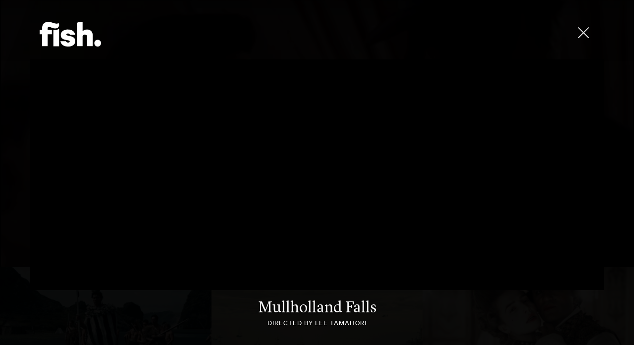

--- FILE ---
content_type: text/html;charset=utf-8
request_url: https://flyingfish.nz/mullholland-falls/
body_size: 4980
content:


		
		
				
			
		
<!doctype html>
<html lang="en">
<head>
	<meta charset="utf-8">
    <meta http-equiv="X-UA-Compatible" content="IE=edge">
	<meta name="viewport" content="width=device-width, initial-scale=1, minimal-ui" />
	<title>Mullholland Falls directed by Lee Tamahori • Fish.</title>
	<link rel="shortcut icon" href="/static/img/favicon.10dcc316.ico">
	<link rel="apple-touch-icon-precomposed" href="/static/img/apple-touch-icon.5b47ea0e.png">
	<link rel="mask-icon" href="/static/img/safari-pinned-tab.62cb49d3.svg" color="#222222">

	<script src="/static/runtime.82c148d3.js?k=7901777dd6"></script><script src="/static/js/chunk/677.4021b1a5.js?k=7901777dd6"></script><script src="/static/js/chunk/697.c7177b48.js?k=7901777dd6"></script><link rel="stylesheet" href="/static/697.0529b784.css?k=7901777dd6" /><script src="/static/head.min.b5fb297f.js?k=7901777dd6"></script>
	
	<script>
		(function(d) {
			window.NS.smRootContext = "";

			WebFontConfig = {
				google: {
					families: ['Source Sans Pro:400,400italic']
				},
				custom: {
					families: ['Domaine Display Extrabold', 'Domaine Display RegularItalic', 'Bebas Neue Regular'],
					urls: ['/static/fonts.min.34254cb6.css']
				},
				timeout: 2000
			};

			var h = d.getElementsByTagName("html")[0], b = navigator;
			h.setAttribute('data-useragent', b.userAgent);
			h.setAttribute('data-platform', b.platform);
			h.className += " wf-loading";
			var wf = d.createElement('script'), s = d.scripts[0];
			wf.src = '/static/js/js-fonts.min.js?k=7901777dd6';
			wf.async = 'true';
			s.parentNode.insertBefore(wf, s);
		})(document);

		var smRootContext = "";
	</script>
		
</head>
<body class="site-flyingfish">
	







	
	<input type="checkbox" id="main-nav-menustate" class="menustate" hidden="">
	
	<header id="header" class="site-header js--site-header ">
	
		<div class="container">
			<div class="site-logo"><a href="/">Flying Fish.</a></div>
				
			<label class="menuburger js-menuburger" for="main-nav-menustate" aria-hidden="true">
				<span class="ingredient -bun -top">
					<span class="bar"></span>
				</span>
				<span class="ingredient -bun -bottom">
					<span class="bar"></span> 
				</span>
			</label>
		</div>
		
		
 		<div class=" -site -pageboundaries">
			<div class="site-nav">
				<ul id="nav" class="navitems js-site-nav">
					
						

<li class="navitem js--navitem nav-directors js--navitem-directors -has-nav-dropdown">
	<a class="label" href="/directors/"><span>Directors</span></a>
	
	<div class="nav-dropdown js--nav-dropdown fade" data-closed>
		
		
		<div class="listgroup -directors js--listgroup js--listgroup-directors" data-group-code="">
			<ul class="dropdownlist">
				<li class="listitem"><a class="label" href="/jason-bock-1/">Jason Bock</a></li> <li class="listitem"><a class="label" href="/matt-bieler/">Matt Bieler</a></li> <li class="listitem"><a class="label" href="/niki-caro/">Niki Caro</a></li> <li class="listitem"><a class="label" href="/tino/">Tino</a></li> <li class="listitem"><a class="label" href="/gary-john/">Gary John</a></li> <li class="listitem"><a class="label" href="/andrew-laurich/">Andrew Laurich</a></li> <li class="listitem"><a class="label" href="/stacey-lee/">Stacey Lee</a></li> <li class="listitem"><a class="label" href="/jesse-james-mcelroy/">Jesse James McElroy</a></li> <li class="listitem"><a class="label" href="/gregor-nicholas/">Gregor Nicholas</a></li> <li class="listitem"><a class="label" href="/paolo-rotondo/">Paolo Rotondo</a></li> <li class="listitem"><a class="label" href="/lee-tamahori/">Lee Tamahori</a></li> <li class="listitem"><a class="label" href="/sally-tran/">Sally Tran</a></li> <li class="listitem"><a class="label" href="/jeff-wood/">Jeff Wood</a></li>
			</ul>
		</div>
		
		
	</div>	
</li>

					
						
<li class="navitem js--navitem nav-">
	
			<a class="label" href="//www.fishnclips.com"><span>Fish&amp;Clips</span></a>
		
</li>

					
						
<li class="navitem js--navitem nav-">
	<a class="label" href="https://fanclub.nz"><span>Fanclub</span></a>
</li>

					
						
<li class="navitem js--navitem nav- ">
	<a class="label" href="/dotdot/"><span>DOTDOT</span></a>
</li>

					
						
<li class="navitem js--navitem nav-services ">
	<a class="label" href="/production-services/"><span>Production Services</span></a>
</li>

					
						
<li class="navitem js--navitem nav- ">
	<a class="label" href="/fishent/"><span>Fish.Ent</span></a>
</li>

					
						
<li class="navitem js--navitem nav-contact ">
	<a class="label" href="/contact/"><span>Contact</span></a>
</li>

					
						
<li class="navitem js--navitem nav-">
	<a class="label" href="https://www.mandyvfx.co.nz"><span>MandyVFX</span></a>
</li>

					
				</ul>
				<ul class="social">
					<li><a class="facebook" href="https://www.facebook.com/pages/Flying-Fish/102116419843812?fref=nf">Facebook</a></li>
					<li><a class="instagram" href="https://www.instagram.com/flyingfishfilms/">Instagram</a></li>
					<li><a class="vimeo" href="http://vimeo.com/flyingfishnz">Vimeo</a></li>
				</ul>
			
				<div class="copyright">
					
						
					
								<a href="#" id="client-login">Login</a>
							
							
							<div style="display: none;">
								<div id="login-form">
									
									<form method="post" action="/login"><input type="hidden" name="__csrf" value="shNintvbV5nQMrXd" />
										<fieldset>
											<h1>Sign In</h1>
											<div id="login-loader"></div>
											<div id="login-error"></div>
											<div id="login-fields">
												<div>
													<label for="username" class="_sr-only">Username</label>
													<input type="text" name="username" placeholder="Username" id="username" class="text-field" />
												</div>
												<div>
													<label for="password" class="_sr-only">Password</label>
													<input type="password" name="password" placeholder="Password" id="password" class="text-field" />
												</div>
												<input type="submit" name="loginsubmit" value="Login" id="loginsubmit" class="submit-button" />
											</div>
										</fieldset>
									</form>
								</div>
							</div>
						
				</div>
			</div>
		</div>
	</header>
 
		







	<section id="hero" class="default-bg">
		<div class="container js-carousel-container" data-autoopen>
			<div id="carousel" class="js-carousel">
				
					<div class="poster" data-type="video" data-vimeoid="111377100" data-galleryitem>
						<img data-src="/assets/resized/sm/upload/m1/05/u3/x5/Screen%20Shot%202015-06-08%20at%205.01.28%20pm-0-2240-0-1260-crop-aspect.jpg?k=4018721e2b" data-srcset="/assets/resized/sm/upload/m1/05/u3/x5/Screen%20Shot%202015-06-08%20at%205.01.28%20pm-0-2240-0-1260-crop-aspect.jpg?k=4018721e2b 793w, /assets/resized/sm/upload/m1/05/u3/x5/Screen%20Shot%202015-06-08%20at%205.01.28%20pm-0-1120-0-630-crop-aspect.jpg?k=11055ab1ae 793w, /assets/resized/sm/upload/m1/05/u3/x5/Screen%20Shot%202015-06-08%20at%205.01.28%20pm-0-560-0-315-crop-aspect.jpg?k=4c1b8ffa45 560w" width="793" height="446" alt="" class="lazyload -lazy" />
						



	<div
		class="preview js-preview-loop"
		
		 data-mp4-src="/assets/sm/upload/x1/rj/tk/yl/Mohulland%20falls.mp4?k=dbf271b9c6"
	>
	</div>

						<div class="controls">
							<div class="caption">
								<div class="text js-caption">
									<h2>Mullholland Falls</h2>
									
									
											<h3>Directed by Lee Tamahori</h3>
										
								</div>
								
							</div>
						</div> 
					</div>
				
			</div>
			<div class="carousel-controls js-carousel-controls"></div>
		</div>
	</section>  



	<section class="grid">
		<div class="container">
			


<ul class="gridlist">
	
		
			<li class="griditem">





<a class="grid-tile -video" href="/the-convert/">
	
	
			<img data-src="/assets/resized/sm/upload/wu/6n/0v/dc/Screen%20Shot%202024-03-13%20at%209.50.59%20AM-0-864-0-486-crop-aspect.jpg?k=2a224497fa" data-srcset="/assets/resized/sm/upload/wu/6n/0v/dc/Screen%20Shot%202024-03-13%20at%209.50.59%20AM-0-864-0-486-crop-aspect.jpg?k=2a224497fa 864w, /assets/resized/sm/upload/wu/6n/0v/dc/Screen%20Shot%202024-03-13%20at%209.50.59%20AM-0-432-0-243-crop-aspect.jpg?k=ec0861bb15 432w" width="864" height="486" alt="" class="lazyload -lazy thumbnail" />
		
	
		
		<div class="caption">
			<div class="pos1">
				<div class="pos2">
					<h3 class="subtitle"><span>The Convert</span></h3>
				</div>
			</div>
		</div>
	
</a>
 </li>
		
			<li class="griditem">





<a class="grid-tile -video" href="/steinlager/">
	
	
			<img data-src="/assets/resized/sm/upload/8m/63/06/c2/Screen%20Shot%202020-12-09%20at%205.26.20%20PM-0-864-0-486-crop-aspect.jpg?k=a4ac3d8b9f" data-srcset="/assets/resized/sm/upload/8m/63/06/c2/Screen%20Shot%202020-12-09%20at%205.26.20%20PM-0-864-0-486-crop-aspect.jpg?k=a4ac3d8b9f 864w, /assets/resized/sm/upload/8m/63/06/c2/Screen%20Shot%202020-12-09%20at%205.26.20%20PM-0-432-0-243-crop-aspect.jpg?k=6e649232cf 432w" width="864" height="486" alt="" class="lazyload -lazy thumbnail" />
		
	
		
		<div class="caption">
			<div class="pos1">
				<div class="pos2">
					<h3 class="subtitle"><span>Steinlager</span></h3>
				</div>
			</div>
		</div>
	
</a>
 </li>
		
			<li class="griditem">





<a class="grid-tile -video" href="/vodafone-5/">
	
	
			<img data-src="/assets/resized/img/Screen%20Shot%202019-09-24%20at%2011.48.39%20AM-0-864-0-486-crop-aspect.jpg?k=14d7c94717" data-srcset="/assets/resized/img/Screen%20Shot%202019-09-24%20at%2011.48.39%20AM-0-864-0-486-crop-aspect.jpg?k=14d7c94717 864w, /assets/resized/img/Screen%20Shot%202019-09-24%20at%2011.48.39%20AM-0-432-0-243-crop-aspect.jpg?k=74901b3e42 432w" width="864" height="486" alt="" class="lazyload -lazy thumbnail" />
		
	
		
		<div class="caption">
			<div class="pos1">
				<div class="pos2">
					<h3 class="subtitle"><span>Vodafone</span></h3>
				</div>
			</div>
		</div>
	
</a>
 </li>
		
			<li class="griditem">





<a class="grid-tile -video" href="/nzta-trapped/">
	
	
			<img data-src="/assets/resized/sm/upload/2s/d1/8w/ru/Screen%20Shot%202015-06-22%20at%2011.54.36%20am-0-864-0-486-crop-aspect.jpg?k=feef5bcba4" data-srcset="/assets/resized/sm/upload/2s/d1/8w/ru/Screen%20Shot%202015-06-22%20at%2011.54.36%20am-0-864-0-486-crop-aspect.jpg?k=feef5bcba4 864w, /assets/resized/sm/upload/2s/d1/8w/ru/Screen%20Shot%202015-06-22%20at%2011.54.36%20am-0-432-0-243-crop-aspect.jpg?k=d26e71181b 432w" width="864" height="486" alt="" class="lazyload -lazy thumbnail" />
		
	
		
		<div class="caption">
			<div class="pos1">
				<div class="pos2">
					<h3 class="subtitle"><span>NZTA - Trapped</span></h3>
				</div>
			</div>
		</div>
	
</a>
 </li>
		
			<li class="griditem">





<a class="grid-tile -video" href="/the-devils-double/">
	
	
			<img data-src="/assets/resized/sm/upload/wb/83/1i/7c/Screen%20Shot%202015-06-08%20at%204.49.59%20pm-0-864-0-486-crop-aspect.jpg?k=55d15daf94" data-srcset="/assets/resized/sm/upload/wb/83/1i/7c/Screen%20Shot%202015-06-08%20at%204.49.59%20pm-0-864-0-486-crop-aspect.jpg?k=55d15daf94 864w, /assets/resized/sm/upload/wb/83/1i/7c/Screen%20Shot%202015-06-08%20at%204.49.59%20pm-0-432-0-243-crop-aspect.jpg?k=75f12a38aa 432w" width="864" height="486" alt="" class="lazyload -lazy thumbnail" />
		
	
		
		<div class="caption">
			<div class="pos1">
				<div class="pos2">
					<h3 class="subtitle"><span>The Devil&#039;s Double</span></h3>
				</div>
			</div>
		</div>
	
</a>
 </li>
		
			<li class="griditem">





<a class="grid-tile -video" href="/the-edge/">
	
	
			<img data-src="/assets/resized/sm/upload/0y/6a/ms/ii/Screen%20Shot%202015-06-08%20at%204.52.36%20pm-0-864-0-486-crop-aspect.jpg?k=b3958d2220" data-srcset="/assets/resized/sm/upload/0y/6a/ms/ii/Screen%20Shot%202015-06-08%20at%204.52.36%20pm-0-864-0-486-crop-aspect.jpg?k=b3958d2220 762w, /assets/resized/sm/upload/0y/6a/ms/ii/Screen%20Shot%202015-06-08%20at%204.52.36%20pm-0-432-0-243-crop-aspect.jpg?k=61272e7efe 432w" width="762" height="430" alt="" class="lazyload -lazy thumbnail" />
		
	
		
		<div class="caption">
			<div class="pos1">
				<div class="pos2">
					<h3 class="subtitle"><span>The Edge</span></h3>
				</div>
			</div>
		</div>
	
</a>
 </li>
		
			<li class="griditem">





<a class="grid-tile -video" href="/mahana/">
	
	
			<img data-src="/assets/resized/sm/upload/2p/ax/hh/kc/1449112727485-0-864-0-486-crop-aspect.jpg?k=0e7d581967" data-srcset="/assets/resized/sm/upload/2p/ax/hh/kc/1449112727485-0-864-0-486-crop-aspect.jpg?k=0e7d581967 620w, /assets/resized/sm/upload/2p/ax/hh/kc/1449112727485-0-432-0-243-crop-aspect.jpg?k=9923dc9d4e 432w" width="620" height="349" alt="" class="lazyload -lazy thumbnail" />
		
	
		
		<div class="caption">
			<div class="pos1">
				<div class="pos2">
					<h3 class="subtitle"><span>MAHANA</span></h3>
				</div>
			</div>
		</div>
	
</a>
 </li>
		
			<li class="griditem">





<a class="grid-tile -video" href="/007-die-another-day/">
	
	
			<img data-src="/assets/resized/sm/upload/8g/gz/f6/fm/Screen%20Shot%202015-06-08%20at%204.59.07%20pm-0-864-0-486-crop-aspect.jpg?k=6f26d1223b" data-srcset="/assets/resized/sm/upload/8g/gz/f6/fm/Screen%20Shot%202015-06-08%20at%204.59.07%20pm-0-864-0-486-crop-aspect.jpg?k=6f26d1223b 864w, /assets/resized/sm/upload/8g/gz/f6/fm/Screen%20Shot%202015-06-08%20at%204.59.07%20pm-0-432-0-243-crop-aspect.jpg?k=2ab6647f35 432w" width="864" height="486" alt="" class="lazyload -lazy thumbnail" />
		
	
		
		<div class="caption">
			<div class="pos1">
				<div class="pos2">
					<h3 class="subtitle"><span>James Bond - Die Another Day</span></h3>
				</div>
			</div>
		</div>
	
</a>
 </li>
		
			<li class="griditem">





<a class="grid-tile -video" href="/once-were-warriors/">
	
	
			<img data-src="/assets/resized/sm/upload/6i/la/3i/vv/Screen%20Shot%202015-06-08%20at%204.56.16%20pm-0-864-0-486-crop-aspect.jpg?k=3b35d4201f" data-srcset="/assets/resized/sm/upload/6i/la/3i/vv/Screen%20Shot%202015-06-08%20at%204.56.16%20pm-0-864-0-486-crop-aspect.jpg?k=3b35d4201f 756w, /assets/resized/sm/upload/6i/la/3i/vv/Screen%20Shot%202015-06-08%20at%204.56.16%20pm-0-432-0-243-crop-aspect.jpg?k=06a06772eb 432w" width="756" height="425" alt="" class="lazyload -lazy thumbnail" />
		
	
		
		<div class="caption">
			<div class="pos1">
				<div class="pos2">
					<h3 class="subtitle"><span>Once Were Warriors</span></h3>
				</div>
			</div>
		</div>
	
</a>
 </li>
		
			<li class="griditem">





<a class="grid-tile -video" href="/mullholland-falls/">
	
	
			<img data-src="/assets/resized/sm/upload/m1/05/u3/x5/Screen%20Shot%202015-06-08%20at%205.01.28%20pm-0-864-0-486-crop-aspect.jpg?k=722556a7d2" data-srcset="/assets/resized/sm/upload/m1/05/u3/x5/Screen%20Shot%202015-06-08%20at%205.01.28%20pm-0-864-0-486-crop-aspect.jpg?k=722556a7d2 793w, /assets/resized/sm/upload/m1/05/u3/x5/Screen%20Shot%202015-06-08%20at%205.01.28%20pm-0-432-0-243-crop-aspect.jpg?k=9a179dcbb5 432w" width="793" height="446" alt="" class="lazyload -lazy thumbnail" />
		
	
		
		<div class="caption">
			<div class="pos1">
				<div class="pos2">
					<h3 class="subtitle"><span>Mullholland Falls</span></h3>
				</div>
			</div>
		</div>
	
</a>
 </li>
		
			<li class="griditem">





<a class="grid-tile -video" href="/telecom-rural/">
	
	
			<img data-src="/assets/resized/sm/upload/7u/gs/pc/8c/Screen%20Shot%202015-06-08%20at%205.15.29%20pm-0-864-0-486-crop-aspect.jpg?k=e4ece8b23c" data-srcset="/assets/resized/sm/upload/7u/gs/pc/8c/Screen%20Shot%202015-06-08%20at%205.15.29%20pm-0-864-0-486-crop-aspect.jpg?k=e4ece8b23c 698w, /assets/resized/sm/upload/7u/gs/pc/8c/Screen%20Shot%202015-06-08%20at%205.15.29%20pm-0-432-0-243-crop-aspect.jpg?k=e81914f8cf 432w" width="698" height="393" alt="" class="lazyload -lazy thumbnail" />
		
	
		
		<div class="caption">
			<div class="pos1">
				<div class="pos2">
					<h3 class="subtitle"><span>Telecom - Rural</span></h3>
				</div>
			</div>
		</div>
	
</a>
 </li>
		
			<li class="griditem">





<a class="grid-tile -video" href="/ltsa-safety-belts/">
	
	
			<img data-src="/assets/resized/sm/upload/m3/62/9r/yz/Screen%20Shot%202015-06-08%20at%205.21.48%20pm-0-864-0-486-crop-aspect.jpg?k=735f1bb080" data-srcset="/assets/resized/sm/upload/m3/62/9r/yz/Screen%20Shot%202015-06-08%20at%205.21.48%20pm-0-864-0-486-crop-aspect.jpg?k=735f1bb080 762w, /assets/resized/sm/upload/m3/62/9r/yz/Screen%20Shot%202015-06-08%20at%205.21.48%20pm-0-432-0-243-crop-aspect.jpg?k=94960c68e8 432w" width="762" height="429" alt="" class="lazyload -lazy thumbnail" />
		
	
		
		<div class="caption">
			<div class="pos1">
				<div class="pos2">
					<h3 class="subtitle"><span>LTSA - Safety Belts</span></h3>
				</div>
			</div>
		</div>
	
</a>
 </li>
		
			<li class="griditem">





<a class="grid-tile -video" href="/tvnz-wonderful-world/">
	
	
			<img data-src="/assets/resized/sm/upload/h1/nw/sq/7b/Screen%20Shot%202015-06-08%20at%205.24.20%20pm-0-864-0-486-crop-aspect.jpg?k=8d9e048f8d" data-srcset="/assets/resized/sm/upload/h1/nw/sq/7b/Screen%20Shot%202015-06-08%20at%205.24.20%20pm-0-864-0-486-crop-aspect.jpg?k=8d9e048f8d 689w, /assets/resized/sm/upload/h1/nw/sq/7b/Screen%20Shot%202015-06-08%20at%205.24.20%20pm-0-432-0-243-crop-aspect.jpg?k=afcd4410bf 432w" width="689" height="388" alt="" class="lazyload -lazy thumbnail" />
		
	
		
		<div class="caption">
			<div class="pos1">
				<div class="pos2">
					<h3 class="subtitle"><span>TVNZ - Wonderful World</span></h3>
				</div>
			</div>
		</div>
	
</a>
 </li>
		
			<li class="griditem">





<a class="grid-tile -video" href="/commonwealth-games-join-together/">
	
	
			<img data-src="/assets/resized/sm/upload/33/1c/wu/0j/Screen%20Shot%202015-06-08%20at%205.26.43%20pm-0-864-0-486-crop-aspect.jpg?k=d28306e024" data-srcset="/assets/resized/sm/upload/33/1c/wu/0j/Screen%20Shot%202015-06-08%20at%205.26.43%20pm-0-864-0-486-crop-aspect.jpg?k=d28306e024 692w, /assets/resized/sm/upload/33/1c/wu/0j/Screen%20Shot%202015-06-08%20at%205.26.43%20pm-0-432-0-243-crop-aspect.jpg?k=194d6301d5 432w" width="692" height="389" alt="" class="lazyload -lazy thumbnail" />
		
	
		
		<div class="caption">
			<div class="pos1">
				<div class="pos2">
					<h3 class="subtitle"><span>Commonwealth Games - Join Together</span></h3>
				</div>
			</div>
		</div>
	
</a>
 </li>
		
			<li class="griditem">





<a class="grid-tile -video" href="/anchor-hospital-emergency-room/">
	
	
			<img data-src="/assets/resized/sm/upload/dk/c8/40/vg/Screen%20Shot%202015-06-08%20at%205.31.43%20pm-0-864-0-486-crop-aspect.jpg?k=92d7469934" data-srcset="/assets/resized/sm/upload/dk/c8/40/vg/Screen%20Shot%202015-06-08%20at%205.31.43%20pm-0-864-0-486-crop-aspect.jpg?k=92d7469934 680w, /assets/resized/sm/upload/dk/c8/40/vg/Screen%20Shot%202015-06-08%20at%205.31.43%20pm-0-432-0-243-crop-aspect.jpg?k=80b056826b 432w" width="680" height="383" alt="" class="lazyload -lazy thumbnail" />
		
	
		
		<div class="caption">
			<div class="pos1">
				<div class="pos2">
					<h3 class="subtitle"><span>ANCHOR - HOSPITAL/EMERGENCY ROOM</span></h3>
				</div>
			</div>
		</div>
	
</a>
 </li>
		
	
</ul>

		</div>
	</section>

	<section class="content">
		<div class="container -director">
			




<div class="director-img">
	<img data-src="/assets/resized/sm/upload/xi/3y/2a/4s/IMG_1156-0-800-0-800-crop-aspect.jpg?k=d9e96f854d" data-srcset="/assets/resized/sm/upload/xi/3y/2a/4s/IMG_1156-0-800-0-800-crop-aspect.jpg?k=d9e96f854d 656w, /assets/resized/sm/upload/xi/3y/2a/4s/IMG_1156-0-400-0-400-crop-aspect.jpg?k=9b6b891276 400w" width="656" height="656" alt="Lee Tamahori" class="lazyload -lazy content-image" />

	
</div>


<div class="content-copy -directors">
	<h1 class="content-heading">Lee Tamahori</h1>
	<p>1950 &ndash; 2025</p><p>Lee Tamahori is an award winning commercials and feature film director. Over the years he has directed some of New Zealand&#039;s most famous, awarded and favourite campaigns. </p><p>Lee has gone on to Direct a long list of well known features and also episodes of The Sopranos and Billions.</p><p>His Feature&#039;s include cult classic; Once Were Warriors, Mulholland Falls, The Edge, Along Came A Spider, James Bond &quot;Die Another Day&quot;, XXX &quot;State Of The Nation&quot;,  Next, The Devils Double, Mahana and most recently The Convert.</p>
	<ul class="social">
		
		
	</ul>
</div>

		</div>
	</section>

 
			<script src="/static/js/chunk/336.16de45ff.js?k=7901777dd6"></script><script src="/static/js/chunk/1.49a99aae.js?k=7901777dd6"></script><script src="/static/foot.min.2c226d71.js?k=7901777dd6"></script>

	<!-- GOOGLE ANALYTICS -->
	<script>
		
		var _gaq = _gaq || [];
  		_gaq.push(['_setAccount', 'UA-2951331-1']);
		_gaq.push(['_trackPageview']);
		(function() {
			var ga = document.createElement('script'); ga.type = 'text/javascript'; ga.async = true;
			ga.src = ('https:' == document.location.protocol ? 'https://ssl' : 'http://www') + '.google-analytics.com/ga.js';
			var s = document.getElementsByTagName('script')[0]; s.parentNode.insertBefore(ga, s);
		})();
	</script>

</body>
</html>

		
	




--- FILE ---
content_type: text/css
request_url: https://flyingfish.nz/static/697.0529b784.css?k=7901777dd6
body_size: 17861
content:
/*! normalize.css v4.2.0 | MIT License | github.com/necolas/normalize.css */html{-ms-text-size-adjust:100%;-webkit-text-size-adjust:100%;font-family:sans-serif;line-height:1.15}body{margin:0}article,aside,footer,header,nav,section{display:block}h1{font-size:2em;margin:.67em 0}figcaption,figure,main{display:block}figure{margin:1em 40px}hr{-webkit-box-sizing:content-box;box-sizing:content-box;height:0;overflow:visible}pre{font-family:monospace,monospace;font-size:1em}a{-webkit-text-decoration-skip:objects;background-color:transparent}a:active,a:hover{outline-width:0}abbr[title]{border-bottom:none;text-decoration:underline;-webkit-text-decoration:underline dotted;text-decoration:underline dotted}b,strong{font-weight:inherit;font-weight:bolder}code,kbd,samp{font-family:monospace,monospace;font-size:1em}dfn{font-style:italic}mark{background-color:#ff0;color:#000}small{font-size:80%}sub,sup{font-size:75%;line-height:0;position:relative;vertical-align:baseline}sub{bottom:-.25em}sup{top:-.5em}audio,video{display:inline-block}audio:not([controls]){display:none;height:0}img{border-style:none}svg:not(:root){overflow:hidden}button,input,optgroup,select,textarea{font-family:sans-serif;font-size:100%;line-height:1.15;margin:0}button,input{overflow:visible}button,select{text-transform:none}[type=reset],[type=submit],button,html [type=button]{-webkit-appearance:button}[type=button]::-moz-focus-inner,[type=reset]::-moz-focus-inner,[type=submit]::-moz-focus-inner,button::-moz-focus-inner{border-style:none;padding:0}[type=button]:-moz-focusring,[type=reset]:-moz-focusring,[type=submit]:-moz-focusring,button:-moz-focusring{outline:1px dotted ButtonText}fieldset{border:1px solid silver;margin:0 2px;padding:.35em .625em .75em}legend{-webkit-box-sizing:border-box;box-sizing:border-box;color:inherit;display:table;max-width:100%;padding:0;white-space:normal}progress{display:inline-block;vertical-align:baseline}textarea{overflow:auto}[type=checkbox],[type=radio]{-webkit-box-sizing:border-box;box-sizing:border-box;padding:0}[type=number]::-webkit-inner-spin-button,[type=number]::-webkit-outer-spin-button{height:auto}[type=search]{-webkit-appearance:textfield;outline-offset:-2px}[type=search]::-webkit-search-cancel-button,[type=search]::-webkit-search-decoration{-webkit-appearance:none}::-webkit-file-upload-button{-webkit-appearance:button;font:inherit}details,menu{display:block}summary{display:list-item}canvas{display:inline-block}[hidden],template{display:none}
/*! lightgallery - v1.2.22 - 2016-07-20
* http://sachinchoolur.github.io/lightGallery/
* Copyright (c) 2016 Sachin N; Licensed Apache 2.0 */@font-face{font-family:lg;font-style:normal;font-weight:400;src:url(fonts/lightgallery/lg.eot);src:url(fonts/lightgallery/lg.eot?#iefixn1z373) format("embedded-opentype"),url(fonts/lightgallery/lg.woff) format("woff"),url(fonts/lightgallery/lg.ttf) format("truetype"),url(fonts/lightgallery/lg.svg#lg) format("svg")}.lg-icon{speak:none;-webkit-font-smoothing:antialiased;-moz-osx-font-smoothing:grayscale;font-family:lg;font-style:normal;font-variant:normal;font-weight:400;line-height:1;text-transform:none}.lg-actions .lg-next,.lg-actions .lg-prev{background-color:rgba(0,0,0,.45);border-radius:2px;color:#999;cursor:pointer;display:block;font-size:22px;margin-top:-10px;padding:8px 10px 9px;position:absolute;top:50%;z-index:1080}.lg-actions .lg-next.disabled,.lg-actions .lg-prev.disabled{opacity:.5;pointer-events:none}.lg-actions .lg-next:hover,.lg-actions .lg-prev:hover{color:#fff}.lg-actions .lg-next{right:20px}.lg-actions .lg-next:before{content:"\e095"}.lg-actions .lg-prev{left:20px}.lg-actions .lg-prev:after{content:"\e094"}@-webkit-keyframes lg-right-end{0%{left:0}50%{left:-30px}to{left:0}}@keyframes lg-right-end{0%{left:0}50%{left:-30px}to{left:0}}@-webkit-keyframes lg-left-end{0%{left:0}50%{left:30px}to{left:0}}@keyframes lg-left-end{0%{left:0}50%{left:30px}to{left:0}}.lg-outer.lg-right-end .lg-object{-webkit-animation:lg-right-end .3s;animation:lg-right-end .3s;position:relative}.lg-outer.lg-left-end .lg-object{-webkit-animation:lg-left-end .3s;animation:lg-left-end .3s;position:relative}.lg-toolbar{background-color:rgba(0,0,0,.45);left:0;position:absolute;top:0;width:100%;z-index:1082}.lg-toolbar .lg-icon{color:#999;cursor:pointer;float:right;font-size:24px;height:47px;line-height:27px;outline:medium none;padding:10px 0;text-align:center;text-decoration:none!important;-webkit-transition:color .2s linear;-o-transition:color .2s linear;transition:color .2s linear;width:50px}.lg-toolbar .lg-icon:hover{color:#fff}.lg-toolbar .lg-close:after{content:"\e070"}.lg-toolbar .lg-download:after{content:"\e0f2"}.lg-sub-html{background-color:rgba(0,0,0,.45);bottom:0;color:#eee;font-size:16px;left:0;padding:10px 40px;position:fixed;right:0;text-align:center;z-index:1080}.lg-sub-html h4{font-size:13px;font-weight:700;margin:0}.lg-sub-html p{font-size:12px;margin:5px 0 0}#lg-counter{color:#999;display:inline-block;font-size:16px;padding-left:20px;padding-top:12px;vertical-align:middle}.lg-next,.lg-prev,.lg-toolbar{opacity:1;-webkit-transition:-webkit-transform .35s cubic-bezier(0,0,.25,1) 0s,opacity .35s cubic-bezier(0,0,.25,1) 0s,color .2s linear;-o-transition:-o-transform .35s cubic-bezier(0,0,.25,1) 0s,opacity .35s cubic-bezier(0,0,.25,1) 0s,color .2s linear;-webkit-transition:opacity .35s cubic-bezier(0,0,.25,1) 0s,color .2s linear,-webkit-transform .35s cubic-bezier(0,0,.25,1) 0s;transition:opacity .35s cubic-bezier(0,0,.25,1) 0s,color .2s linear,-webkit-transform .35s cubic-bezier(0,0,.25,1) 0s;-o-transition:transform .35s cubic-bezier(0,0,.25,1) 0s,opacity .35s cubic-bezier(0,0,.25,1) 0s,color .2s linear;transition:transform .35s cubic-bezier(0,0,.25,1) 0s,opacity .35s cubic-bezier(0,0,.25,1) 0s,color .2s linear;transition:transform .35s cubic-bezier(0,0,.25,1) 0s,opacity .35s cubic-bezier(0,0,.25,1) 0s,color .2s linear,-webkit-transform .35s cubic-bezier(0,0,.25,1) 0s}.lg-hide-items .lg-prev{opacity:0;-webkit-transform:translate3d(-10px,0,0);transform:translate3d(-10px,0,0)}.lg-hide-items .lg-next{opacity:0;-webkit-transform:translate3d(10px,0,0);transform:translate3d(10px,0,0)}.lg-hide-items .lg-toolbar{opacity:0;-webkit-transform:translate3d(0,-10px,0);transform:translate3d(0,-10px,0)}body:not(.lg-from-hash) .lg-outer.lg-start-zoom .lg-object{opacity:0;-webkit-transform:scale3d(.5,.5,.5);transform:scale3d(.5,.5,.5);-webkit-transform-origin:50% 50%;-ms-transform-origin:50% 50%;transform-origin:50% 50%;-webkit-transition:-webkit-transform .25s cubic-bezier(0,0,.25,1) 0s,opacity .25s cubic-bezier(0,0,.25,1)!important;-o-transition:-o-transform .25s cubic-bezier(0,0,.25,1) 0s,opacity .25s cubic-bezier(0,0,.25,1)!important;-webkit-transition:opacity .25s cubic-bezier(0,0,.25,1),-webkit-transform .25s cubic-bezier(0,0,.25,1) 0s!important;transition:opacity .25s cubic-bezier(0,0,.25,1),-webkit-transform .25s cubic-bezier(0,0,.25,1) 0s!important;-o-transition:transform .25s cubic-bezier(0,0,.25,1) 0s,opacity .25s cubic-bezier(0,0,.25,1)!important;transition:transform .25s cubic-bezier(0,0,.25,1) 0s,opacity .25s cubic-bezier(0,0,.25,1)!important;transition:transform .25s cubic-bezier(0,0,.25,1) 0s,opacity .25s cubic-bezier(0,0,.25,1),-webkit-transform .25s cubic-bezier(0,0,.25,1) 0s!important}body:not(.lg-from-hash) .lg-outer.lg-start-zoom .lg-item.lg-complete .lg-object{opacity:1;-webkit-transform:scaleX(1);transform:scaleX(1)}.lg-outer .lg-thumb-outer{background-color:#0d0a0a;bottom:0;max-height:350px;position:absolute;-webkit-transform:translate3d(0,100%,0);transform:translate3d(0,100%,0);-webkit-transition:-webkit-transform .25s cubic-bezier(0,0,.25,1) 0s;-o-transition:-o-transform .25s cubic-bezier(0,0,.25,1) 0s;transition:-webkit-transform .25s cubic-bezier(0,0,.25,1) 0s;-o-transition:transform .25s cubic-bezier(0,0,.25,1) 0s;transition:transform .25s cubic-bezier(0,0,.25,1) 0s;transition:transform .25s cubic-bezier(0,0,.25,1) 0s,-webkit-transform .25s cubic-bezier(0,0,.25,1) 0s;width:100%;z-index:1080}.lg-outer .lg-thumb-outer.lg-grab .lg-thumb-item{cursor:-webkit-grab;cursor:-o-grab;cursor:-ms-grab;cursor:grab}.lg-outer .lg-thumb-outer.lg-grabbing .lg-thumb-item{cursor:move;cursor:-webkit-grabbing;cursor:-o-grabbing;cursor:-ms-grabbing;cursor:grabbing}.lg-outer .lg-thumb-outer.lg-dragging .lg-thumb{-webkit-transition-duration:0s!important;-o-transition-duration:0s!important;transition-duration:0s!important}.lg-outer.lg-thumb-open .lg-thumb-outer{-webkit-transform:translateZ(0);transform:translateZ(0)}.lg-outer .lg-thumb{height:100%;margin-bottom:-5px;padding:10px 0}.lg-outer .lg-thumb-item{border:2px solid #fff;border-radius:5px;border-radius:4px;cursor:pointer;float:left;height:100%;margin-bottom:5px;overflow:hidden}@media (min-width:1025px){.lg-outer .lg-thumb-item{-webkit-transition:border-color .25s ease;-o-transition:border-color .25s ease;transition:border-color .25s ease}}.lg-outer .lg-thumb-item.active,.lg-outer .lg-thumb-item:hover{border-color:#db584f}.lg-outer .lg-thumb-item img{height:100%;-o-object-fit:cover;object-fit:cover;width:100%}.lg-outer.lg-has-thumb .lg-item{padding-bottom:120px}.lg-outer.lg-can-toggle .lg-item{padding-bottom:0}.lg-outer.lg-pull-caption-up .lg-sub-html{-webkit-transition:bottom .25s ease;-o-transition:bottom .25s ease;transition:bottom .25s ease}.lg-outer.lg-pull-caption-up.lg-thumb-open .lg-sub-html{bottom:100px}.lg-outer .lg-toogle-thumb{background-color:#0d0a0a;border-radius:2px 2px 0 0;color:#999;cursor:pointer;font-size:24px;height:39px;line-height:27px;padding:5px 0;position:absolute;right:20px;text-align:center;top:-39px;width:50px}.lg-outer .lg-toogle-thumb:after{content:"\e1ff"}.lg-outer .lg-toogle-thumb:hover{color:#fff}.lg-outer .lg-video-cont{display:inline-block;max-height:100%;max-width:1140px;padding:0 5px;vertical-align:middle;width:100%}.lg-outer .lg-video{height:0;overflow:hidden;padding-bottom:56.25%;position:relative;width:100%}.lg-outer .lg-video .lg-object{display:inline-block;height:100%!important;left:0;position:absolute;top:0;width:100%!important}.lg-outer .lg-video .lg-video-play{cursor:pointer;height:59px;left:50%;margin-left:-42px;margin-top:-30px;position:absolute;top:50%;width:84px;z-index:1080}.lg-outer .lg-has-vimeo .lg-video-play{background:url(img/lightgallery/vimeo-play.4bc9d13c.png) no-repeat scroll 0 0 transparent}.lg-outer .lg-has-vimeo:hover .lg-video-play{background:url(img/lightgallery/vimeo-play.4bc9d13c.png) no-repeat scroll 0 -58px transparent}.lg-outer .lg-has-html5 .lg-video-play{background:transparent url(img/lightgallery/video-play.800c09ad.png) no-repeat scroll 0 0;height:64px;margin-left:-32px;margin-top:-32px;opacity:.8;width:64px}.lg-outer .lg-has-html5:hover .lg-video-play{opacity:1}.lg-outer .lg-has-youtube .lg-video-play{background:url(img/lightgallery/youtube-play.3e28dac5.png) no-repeat scroll 0 0 transparent}.lg-outer .lg-has-youtube:hover .lg-video-play{background:url(img/lightgallery/youtube-play.3e28dac5.png) no-repeat scroll 0 -60px transparent}.lg-outer .lg-video-object{height:100%!important;left:0;position:absolute;top:0;width:100%!important}.lg-outer .lg-has-video .lg-video-object{visibility:hidden}.lg-outer .lg-has-video.lg-video-playing .lg-object,.lg-outer .lg-has-video.lg-video-playing .lg-video-play{display:none}.lg-outer .lg-has-video.lg-video-playing .lg-video-object{visibility:visible}.lg-progress-bar{background-color:#333;height:5px;left:0;opacity:0;position:absolute;top:0;-webkit-transition:opacity .08s ease 0s;-o-transition:opacity .08s ease 0s;transition:opacity .08s ease 0s;width:100%;z-index:1083}.lg-progress-bar .lg-progress{background-color:#db584f;height:5px;width:0}.lg-progress-bar.lg-start .lg-progress{width:100%}.lg-show-autoplay .lg-progress-bar{opacity:1}.lg-autoplay-button:after{content:"\e01d"}.lg-show-autoplay .lg-autoplay-button:after{content:"\e01a"}.lg-outer.lg-css3.lg-zoom-dragging .lg-item.lg-complete.lg-zoomable .lg-image,.lg-outer.lg-css3.lg-zoom-dragging .lg-item.lg-complete.lg-zoomable .lg-img-wrap{-webkit-transition-duration:0s;-o-transition-duration:0s;transition-duration:0s}.lg-outer .lg-item.lg-complete.lg-zoomable .lg-img-wrap{-webkit-backface-visibility:hidden;backface-visibility:hidden;-webkit-transform:translateZ(0);transform:translateZ(0);-webkit-transition:left .3s cubic-bezier(0,0,.25,1) 0s,top .3s cubic-bezier(0,0,.25,1) 0s;-o-transition:left .3s cubic-bezier(0,0,.25,1) 0s,top .3s cubic-bezier(0,0,.25,1) 0s;transition:left .3s cubic-bezier(0,0,.25,1) 0s,top .3s cubic-bezier(0,0,.25,1) 0s}.lg-outer .lg-item.lg-complete.lg-zoomable .lg-image{-webkit-backface-visibility:hidden;backface-visibility:hidden;-webkit-transform:scaleX(1);transform:scaleX(1);-webkit-transform-origin:0 0;-ms-transform-origin:0 0;transform-origin:0 0;-webkit-transition:-webkit-transform .3s cubic-bezier(0,0,.25,1) 0s,opacity .15s!important;-o-transition:-o-transform .3s cubic-bezier(0,0,.25,1) 0s,opacity .15s!important;-webkit-transition:opacity .15s,-webkit-transform .3s cubic-bezier(0,0,.25,1) 0s!important;transition:opacity .15s,-webkit-transform .3s cubic-bezier(0,0,.25,1) 0s!important;-o-transition:transform .3s cubic-bezier(0,0,.25,1) 0s,opacity .15s!important;transition:transform .3s cubic-bezier(0,0,.25,1) 0s,opacity .15s!important;transition:transform .3s cubic-bezier(0,0,.25,1) 0s,opacity .15s,-webkit-transform .3s cubic-bezier(0,0,.25,1) 0s!important}#lg-zoom-in:after{content:"\e311"}#lg-actual-size{font-size:20px}#lg-actual-size:after{content:"\e033"}#lg-zoom-out{opacity:.5;pointer-events:none}#lg-zoom-out:after{content:"\e312"}.lg-zoomed #lg-zoom-out{opacity:1;pointer-events:auto}.lg-outer .lg-pager-outer{bottom:60px;height:10px;left:0;position:absolute;right:0;text-align:center;z-index:1080}.lg-outer .lg-pager-outer.lg-pager-hover .lg-pager-cont{overflow:visible}.lg-outer .lg-pager-cont{cursor:pointer;display:inline-block;margin:0 5px;overflow:hidden;position:relative;vertical-align:top}.lg-outer .lg-pager-cont:hover .lg-pager-thumb-cont{opacity:1;-webkit-transform:translateZ(0);transform:translateZ(0)}.lg-outer .lg-pager-cont.lg-pager-active .lg-pager{-webkit-box-shadow:inset 0 0 0 2px #fff;box-shadow:inset 0 0 0 2px #fff}.lg-outer .lg-pager-thumb-cont{background-color:#fff;border-radius:3px;bottom:100%;color:#fff;height:83px;left:0;margin-bottom:20px;margin-left:-60px;opacity:0;padding:5px;position:absolute;-webkit-transform:translate3d(0,5px,0);transform:translate3d(0,5px,0);-webkit-transition:opacity .15s ease 0s,-webkit-transform .15s ease 0s;-o-transition:opacity .15s ease 0s,-o-transform .15s ease 0s;transition:opacity .15s ease 0s,-webkit-transform .15s ease 0s;-o-transition:opacity .15s ease 0s,transform .15s ease 0s;transition:opacity .15s ease 0s,transform .15s ease 0s;transition:opacity .15s ease 0s,transform .15s ease 0s,-webkit-transform .15s ease 0s;width:120px}.lg-outer .lg-pager-thumb-cont img{height:100%;width:100%}.lg-outer .lg-pager{background-color:hsla(0,0%,100%,.5);border-radius:50%;-webkit-box-shadow:inset 0 0 0 8px hsla(0,0%,100%,.7);box-shadow:inset 0 0 0 8px hsla(0,0%,100%,.7);display:block;height:12px;-webkit-transition:box-shadow .3s ease 0s;-o-transition:box-shadow .3s ease 0s;-webkit-transition:-webkit-box-shadow .3s ease 0s;transition:-webkit-box-shadow .3s ease 0s;transition:box-shadow .3s ease 0s;transition:box-shadow .3s ease 0s,-webkit-box-shadow .3s ease 0s;width:12px}.lg-outer .lg-pager:focus,.lg-outer .lg-pager:hover{-webkit-box-shadow:inset 0 0 0 8px #fff;box-shadow:inset 0 0 0 8px #fff}.lg-outer .lg-caret{border-left:10px solid transparent;border-right:10px solid transparent;border-top:10px dashed;bottom:-10px;display:inline-block;height:0;left:50%;margin-left:-5px;position:absolute;vertical-align:middle;width:0}.lg-fullscreen:after{content:"\e20c"}.lg-fullscreen-on .lg-fullscreen:after{content:"\e20d"}.group{*zoom:1}.group:after,.group:before{content:"";display:table;line-height:0}.group:after{clear:both}.lg-outer{height:100%;left:0;opacity:0;position:fixed;top:0;-webkit-transition:opacity .15s ease 0s;-o-transition:opacity .15s ease 0s;transition:opacity .15s ease 0s;width:100%;z-index:1050}.lg-outer *{-webkit-box-sizing:border-box;box-sizing:border-box}.lg-outer.lg-visible{opacity:1}.lg-outer.lg-css3 .lg-item.lg-current,.lg-outer.lg-css3 .lg-item.lg-next-slide,.lg-outer.lg-css3 .lg-item.lg-prev-slide{-webkit-transition-duration:inherit!important;-o-transition-duration:inherit!important;transition-duration:inherit!important;-webkit-transition-timing-function:inherit!important;-o-transition-timing-function:inherit!important;transition-timing-function:inherit!important}.lg-outer.lg-css3.lg-dragging .lg-item.lg-current,.lg-outer.lg-css3.lg-dragging .lg-item.lg-next-slide,.lg-outer.lg-css3.lg-dragging .lg-item.lg-prev-slide{opacity:1;-webkit-transition-duration:0s!important;-o-transition-duration:0s!important;transition-duration:0s!important}.lg-outer.lg-grab img.lg-object{cursor:-webkit-grab;cursor:-o-grab;cursor:-ms-grab;cursor:grab}.lg-outer.lg-grabbing img.lg-object{cursor:move;cursor:-webkit-grabbing;cursor:-o-grabbing;cursor:-ms-grabbing;cursor:grabbing}.lg-outer .lg{height:100%;margin-left:auto;margin-right:auto;max-height:100%;max-width:100%;overflow:hidden;position:relative;width:100%}.lg-outer .lg-inner{height:100%;left:0;position:absolute;top:0;white-space:nowrap;width:100%}.lg-outer .lg-item{background:url(img/lightgallery/loading.6cd36530.gif) no-repeat scroll 50% transparent;display:none!important}.lg-outer.lg-css3 .lg-current,.lg-outer.lg-css3 .lg-next-slide,.lg-outer.lg-css3 .lg-prev-slide,.lg-outer.lg-css .lg-current{display:inline-block!important}.lg-outer .lg-img-wrap,.lg-outer .lg-item{display:inline-block;height:100%;position:absolute;text-align:center;width:100%}.lg-outer .lg-img-wrap:before,.lg-outer .lg-item:before{content:"";display:inline-block;height:50%;margin-right:-1px;width:1px}.lg-outer .lg-img-wrap{bottom:0;left:0;padding:0 5px;position:absolute;right:0;top:0}.lg-outer .lg-item.lg-complete{background-image:none}.lg-outer .lg-item.lg-current{z-index:1060}.lg-outer .lg-image{display:inline-block;height:auto!important;max-height:100%;max-width:100%;vertical-align:middle;width:auto!important}.lg-outer.lg-show-after-load .lg-item .lg-object,.lg-outer.lg-show-after-load .lg-item .lg-video-play{opacity:0;-webkit-transition:opacity .15s ease 0s;-o-transition:opacity .15s ease 0s;transition:opacity .15s ease 0s}.lg-outer.lg-show-after-load .lg-item.lg-complete .lg-object,.lg-outer.lg-show-after-load .lg-item.lg-complete .lg-video-play{opacity:1}.lg-outer .lg-empty-html,.lg-outer.lg-hide-download #lg-download{display:none}.lg-backdrop{background-color:#000;bottom:0;left:0;opacity:0;position:fixed;right:0;top:0;-webkit-transition:opacity .15s ease 0s;-o-transition:opacity .15s ease 0s;transition:opacity .15s ease 0s;z-index:1040}.lg-backdrop.in{opacity:1}.lg-css3.lg-no-trans .lg-current,.lg-css3.lg-no-trans .lg-next-slide,.lg-css3.lg-no-trans .lg-prev-slide{-webkit-transition:none 0s ease 0s!important;-o-transition:none 0s ease 0s!important;transition:none 0s ease 0s!important}.lg-css3.lg-use-css3 .lg-item,.lg-css3.lg-use-left .lg-item{-webkit-backface-visibility:hidden;backface-visibility:hidden}.lg-css3.lg-fade .lg-item{opacity:0}.lg-css3.lg-fade .lg-item.lg-current{opacity:1}.lg-css3.lg-fade .lg-item.lg-current,.lg-css3.lg-fade .lg-item.lg-next-slide,.lg-css3.lg-fade .lg-item.lg-prev-slide{-webkit-transition:opacity .1s ease 0s;-o-transition:opacity .1s ease 0s;transition:opacity .1s ease 0s}.lg-css3.lg-slide.lg-use-css3 .lg-item{opacity:0}.lg-css3.lg-slide.lg-use-css3 .lg-item.lg-prev-slide{-webkit-transform:translate3d(-100%,0,0);transform:translate3d(-100%,0,0)}.lg-css3.lg-slide.lg-use-css3 .lg-item.lg-next-slide{-webkit-transform:translate3d(100%,0,0);transform:translate3d(100%,0,0)}.lg-css3.lg-slide.lg-use-css3 .lg-item.lg-current{opacity:1;-webkit-transform:translateZ(0);transform:translateZ(0)}.lg-css3.lg-slide.lg-use-css3 .lg-item.lg-current,.lg-css3.lg-slide.lg-use-css3 .lg-item.lg-next-slide,.lg-css3.lg-slide.lg-use-css3 .lg-item.lg-prev-slide{-webkit-transition:-webkit-transform 1s cubic-bezier(0,0,.25,1) 0s,opacity .1s ease 0s;-o-transition:-o-transform 1s cubic-bezier(0,0,.25,1) 0s,opacity .1s ease 0s;-webkit-transition:opacity .1s ease 0s,-webkit-transform 1s cubic-bezier(0,0,.25,1) 0s;transition:opacity .1s ease 0s,-webkit-transform 1s cubic-bezier(0,0,.25,1) 0s;-o-transition:transform 1s cubic-bezier(0,0,.25,1) 0s,opacity .1s ease 0s;transition:transform 1s cubic-bezier(0,0,.25,1) 0s,opacity .1s ease 0s;transition:transform 1s cubic-bezier(0,0,.25,1) 0s,opacity .1s ease 0s,-webkit-transform 1s cubic-bezier(0,0,.25,1) 0s}.lg-css3.lg-slide.lg-use-left .lg-item{left:0;opacity:0;position:absolute}.lg-css3.lg-slide.lg-use-left .lg-item.lg-prev-slide{left:-100%}.lg-css3.lg-slide.lg-use-left .lg-item.lg-next-slide{left:100%}.lg-css3.lg-slide.lg-use-left .lg-item.lg-current{left:0;opacity:1}.lg-css3.lg-slide.lg-use-left .lg-item.lg-current,.lg-css3.lg-slide.lg-use-left .lg-item.lg-next-slide,.lg-css3.lg-slide.lg-use-left .lg-item.lg-prev-slide{-webkit-transition:left 1s cubic-bezier(0,0,.25,1) 0s,opacity .1s ease 0s;-o-transition:left 1s cubic-bezier(0,0,.25,1) 0s,opacity .1s ease 0s;transition:left 1s cubic-bezier(0,0,.25,1) 0s,opacity .1s ease 0s}.width-limit{-webkit-box-sizing:border-box;box-sizing:border-box}.width-limit.-site{margin-left:auto;margin-right:auto;max-width:1200px}.width-limit.-pageboundaries{-webkit-box-sizing:content-box;box-sizing:content-box;padding-left:1.5rem;padding-right:1.5rem}.width-limit.-pageboundaries>*{-webkit-box-sizing:border-box;box-sizing:border-box}@media (max-width:767px){.width-limit.-pageboundaries{padding-left:4px;padding-right:4px}}._sr-only{clip:rect(0,0,0,0);border:0;height:1px;margin:-1px;overflow:hidden;padding:0;position:absolute;width:1px}body{-moz-osx-font-smoothing:grayscale;-webkit-font-smoothing:antialiased;color:#666360;font-family:Lyon Text Regular,Georgia,serif;font-size:62.5%}body.site-fishnclips body{color:#f2f2f2}blockquote,cite,dd,dt,label,legend,li,p,td,th{font-size:15px;line-height:1.5}p{margin-bottom:1em}h1,h2,h3,h4{font-weight:700}h1{font-size:30px;margin:0 0 15px}h2{font-size:22.5px}h2,h3,h4{margin:30px 0 15px}h3,h4{font-size:15px}input,select,textarea{font-family:Lyon Text Regular,Georgia,serif;font-size:15px}strong{font-weight:700}em{font-style:italic}a,a:active,a:hover,body.site-fishnclips a,body.site-fishnclips a:active,body.site-fishnclips a:hover{color:#fff}.wf-loading *{color:transparent!important}.form .row{margin-bottom:.5em;overflow:hidden}.form .row label{float:left;margin-bottom:.5em;padding-left:10px;padding-top:.4em;position:relative;width:120px}.form .row .required{color:red;font-weight:700;left:0;position:absolute;top:7px}.form .row h4{font-size:1.4em;font-weight:700;margin:0 0 .5em;padding-left:10px;position:relative}.form .row h4 .required{top:2px}.form .row .option_set{margin-bottom:1em}.form .row .option_set label{float:none;width:auto}.form .row input[type=checkbox],.form .row input[type=password],.form .row input[type=radio],.form .row input[type=text],.form .row textarea{margin-bottom:.5em}.form input[type=password],.form input[type=text],.form select,.form textarea{border:1px solid #998;border-top-color:#777;font-size:15px;padding:5px}.form input[type=password],.form input[type=text],.form textarea{border-radius:3px;width:250px}.form .indented{margin-left:120px}.form .button,.form input[type=button],.form input[type=submit]{background:#eee;border:1px solid #999;border-radius:3px;-moz-border-radius:3px;-webkit-border-radius:3px;box-shadow:2px 0 2px #666;-webkit-box-shadow:0 1px 1px #ccc;cursor:pointer;padding:5px 7px}.form .button:hover,.form input[type=button]:hover,.form input[type=submit]:hover{background:#ddd}.form .buttons{padding-left:130px}.content.-centre{margin:auto;max-width:1224px;padding:2.5rem 5rem}@media (max-width:767px){.content.-centre{padding:2rem}}.content.directors-section{padding-top:8.625rem}.content.-image{padding:44px 0}@media (max-width:767px){.content.-image{padding:2rem 0}}.content.-image>.container{margin:auto}.content.-director{padding:44px 0}.content .page-title{font-family:Soehne Buch,sans-serif;font-size:21px;font-weight:400;letter-spacing:1.67px;margin-bottom:44px;text-align:center;text-transform:uppercase}@media (max-width:767px){.content .page-title{margin-bottom:15px}}.site-fishnclips .content .page-title,.site-flyingfish .content .page-title{color:#fff}.content .page-title.-divider{border-bottom:1px solid transparent;padding-bottom:44px}.site-flyingfish .content .page-title.-divider{border-bottom-color:#868380}.site-fishnclips .content .page-title.-divider{border-bottom-color:hsla(30,3%,70%,.5)}.content .page-title.-small{font-size:44px;margin-bottom:22px;margin-top:22px}.content .content-heading{font-family:Lyon Text Regular,Georgia,serif;font-size:44px;font-weight:400}.content .content-heading.-centre{text-align:center}.site-fishnclips .content .content-heading,.site-flyingfish .content .content-heading{color:#fff}.content .content-heading.-plain{border-bottom:none}.content .section-heading{font-family:Soehne Buch,sans-serif;font-size:33px;font-weight:400;letter-spacing:.05em;line-height:1.125;margin:0 auto .25em;text-align:center;text-transform:uppercase}.site-fishnclips .content .section-heading,.site-flyingfish .content .section-heading{color:#fff}.content li,.content p{font-family:Lyon Text Regular,Georgia,serif;font-size:20px;line-height:1.5;max-width:60em}@media screen and (max-width:599px){.content li,.content p{font-size:18px}}.content.-image img{height:auto;max-width:100%;vertical-align:middle;width:100%}.content.default-bg{padding-top:0}.content.-directors{padding:44px 0 0}@media (max-width:767px){.content.-directors{padding:0}}.content.-directors .content-heading{color:#fff;font-family:Lyon Text Semibold,Georgia,serif;font-size:32px;margin-bottom:.25rem;text-align:center}@media (max-width:767px){.content.-directors .content-heading{font-size:28px;margin:0 0 .3rem}}.content .container{display:block;margin-left:5rem;margin-right:5rem;max-width:1440px}@media (min-width:768px) and (max-width:959px){.content .container{margin:0 3.125rem}}@media (max-width:767px){.content .container{margin:0 2rem;padding:22px 0}}.content .container.-director{display:-webkit-box;display:-ms-flexbox;display:flex;margin:4rem 5rem}@media (max-width:767px){.content .container.-director{-webkit-box-orient:vertical;-webkit-box-direction:normal;-ms-flex-direction:column;flex-direction:column;margin:0 2rem}}@media (min-width:768px) and (max-width:1239px){.content .container.-director .content-copy{margin-left:4rem}}.content .container .contact>.content-heading{text-align:left}.content .content-copy a{text-decoration:none}.content .content-copy p{color:#fff;font-size:17px;max-width:680px}@media (max-width:767px){.content .content-copy p{font-size:15px}}.content .content-copy.-directors>.content-heading,.content .content-copy.-directors p{max-width:428px}.content .content-copy .content-heading{color:#fff;font-family:Lyon Text Regular,Georgia,serif;font-size:64px;max-width:680px}@media (max-width:767px){.content .content-copy .content-heading{font-size:44px;margin:25px 0 15px}}.content .content-copy .content-heading.-small{font-size:21px;max-width:none;text-align:center}.content .content-copy .content-heading.-small,.content .content-copy .link{font-family:Soehne Buch,sans-serif;font-weight:400;letter-spacing:1.67px;text-transform:uppercase}.content .content-copy .link{color:#fff;font-size:14px}.content .content-copy.-directorLink{padding-left:5rem;padding-right:5rem;text-align:right}@media (max-width:767px){.content .content-copy.-directorLink{padding:0 2rem;text-align:left}}@media (max-width:520px){.content .content-copy.-directorLink{padding:2rem 2rem 0}}.content .social{display:-webkit-box;display:-ms-flexbox;display:flex;padding-left:0}.content .social li{display:inline-block;margin-left:22px}.content .social li:first-child{margin-left:0}.content .social li .facebook,.content .social li .instagram,.content .social li .vimeo{background:url(img/2014/social.7cd66265.svg) no-repeat 0 0;background-color:transparent;background-size:290px 80px;border:0;border-radius:3px;color:transparent;display:block;font:0/0 a;height:25px;text-shadow:none;-webkit-transition:background-color .5s cubic-bezier(.19,1,.22,1);-o-transition:background-color .5s cubic-bezier(.19,1,.22,1);transition:background-color .5s cubic-bezier(.19,1,.22,1);width:25px}.content .social li .facebook.facebook,.content .social li .instagram.facebook,.content .social li .vimeo.facebook{background-position:.5px -1px}.content .social li .facebook.instagram,.content .social li .instagram.instagram,.content .social li .vimeo.instagram{background-position:-265.5px -1px}.content .social li .facebook.vimeo,.content .social li .instagram.vimeo,.content .social li .vimeo.vimeo{background-position:-105px -1px}.content .director-controls{-webkit-box-pack:center;-ms-flex-pack:center;display:-webkit-box;display:-ms-flexbox;display:flex;justify-content:center}.content .director-controls h3{color:#fff;font-family:Soehne Buch,sans-serif;font-weight:400;letter-spacing:1.67px;text-transform:uppercase}.content .director-controls .paginator{margin:30px 0 15px;position:absolute}.content .director-controls .paginator a{color:#fff;font-family:Soehne Buch,sans-serif;font-size:15px;font-weight:400;letter-spacing:1.67px;text-decoration:none;text-transform:uppercase}@media (max-width:767px){.content .director-controls .paginator a .name{display:none}}.content .director-controls .paginator.-next{right:5rem}@media (max-width:767px){.content .director-controls .paginator.-next{right:2rem}}.content .director-controls .paginator.-prev{left:5rem}@media (max-width:767px){.content .director-controls .paginator.-prev{left:2rem}}@media (min-width:520px){.content .director-img{width:50%}}@media (max-width:959px){.content .director-img .content-image{height:300px;width:300px}}@media (max-width:519px){.content .director-img .content-image{height:auto;width:100%}}.content .caption{color:#fff;font-family:Lyon Text Semibold,Georgia,serif;font-size:14px}@media (min-width:520px){.grid{padding-bottom:3rem}}.grid .gridlist{display:-webkit-box;display:-ms-flexbox;display:flex;-ms-flex-wrap:wrap;flex-wrap:wrap;list-style:none;margin:0;overflow:hidden;padding:0}.grid .gridlist .griditem{-webkit-box-sizing:border-box;box-sizing:border-box;position:relative;width:33.33333333%}@media screen and (min-width:600px) and (max-width:959px){.grid .gridlist .griditem{width:50%}}@media screen and (max-width:599px){.grid .gridlist .griditem{width:100%}}.grid .gridlist .griditem.-selected .frame{border:5px solid #da5a53;bottom:0;display:block;left:0;position:absolute;right:0;top:0;z-index:1}.grid .gridlist.-masonry{display:block}@media screen and (min-width:600px){.grid .gridlist.-masonry{-webkit-column-gap:0;-moz-column-gap:0;column-gap:0;margin:auto;max-width:1224px}.grid .gridlist.-masonry .griditem{display:inline-block;float:none;padding:11px;width:100%}}@media screen and (min-width:600px) and (max-width:959px){.grid .gridlist.-masonry{-webkit-column-count:2;-moz-column-count:2;column-count:2}}@media screen and (min-width:960px){.grid .gridlist.-masonry{-webkit-column-count:3;-moz-column-count:3;column-count:3}}.grid-tile{display:block;position:relative}.grid-tile .index{color:#fff;font-family:Soehne Buch,sans-serif;font-size:36px;font-weight:400;left:15px;line-height:1;position:absolute;top:10px;z-index:1}.grid-tile .thumbnail{display:block;height:auto;max-width:100%;width:100%}.grid-tile .caption{-webkit-font-smoothing:antialiased;-moz-osx-font-smoothing:grayscale;background-color:rgba(0,0,0,.8);bottom:0;left:0;opacity:0;overflow:hidden;position:absolute;right:0;top:0;-webkit-transition:opacity 1s cubic-bezier(.19,1,.22,1);-o-transition:opacity 1s cubic-bezier(.19,1,.22,1);transition:opacity 1s cubic-bezier(.19,1,.22,1)}.has-touch .grid-tile .caption{background-color:transparent;background-image:-webkit-gradient(linear,left top,left bottom,from(rgba(0,0,0,0)),color-stop(8%,rgba(0,0,0,0)),color-stop(17%,rgba(0,0,0,.02)),color-stop(27%,rgba(0,0,0,.04)),color-stop(36%,rgba(0,0,0,.06)),color-stop(46%,rgba(0,0,0,.09)),color-stop(55%,rgba(0,0,0,.11)),color-stop(64%,rgba(0,0,0,.15)),color-stop(73%,rgba(0,0,0,.18)),color-stop(80%,rgba(0,0,0,.22)),color-stop(87%,rgba(0,0,0,.25)),color-stop(92%,rgba(0,0,0,.28)),color-stop(96%,rgba(0,0,0,.31)),color-stop(99%,rgba(0,0,0,.33)),to(rgba(0,0,0,.35)));background-image:-o-linear-gradient(top,rgba(0,0,0,0) 0,rgba(0,0,0,0) 8%,rgba(0,0,0,.02) 17%,rgba(0,0,0,.04) 27%,rgba(0,0,0,.06) 36%,rgba(0,0,0,.09) 46%,rgba(0,0,0,.11) 55%,rgba(0,0,0,.15) 64%,rgba(0,0,0,.18) 73%,rgba(0,0,0,.22) 80%,rgba(0,0,0,.25) 87%,rgba(0,0,0,.28) 92%,rgba(0,0,0,.31) 96%,rgba(0,0,0,.33) 99%,rgba(0,0,0,.35) 100%);background-image:linear-gradient(180deg,rgba(0,0,0,0) 0,rgba(0,0,0,0) 8%,rgba(0,0,0,.02) 17%,rgba(0,0,0,.04) 27%,rgba(0,0,0,.06) 36%,rgba(0,0,0,.09) 46%,rgba(0,0,0,.11) 55%,rgba(0,0,0,.15) 64%,rgba(0,0,0,.18) 73%,rgba(0,0,0,.22) 80%,rgba(0,0,0,.25) 87%,rgba(0,0,0,.28) 92%,rgba(0,0,0,.31) 96%,rgba(0,0,0,.33) 99%,rgba(0,0,0,.35));background-size:100% 100%;opacity:1}.grid-tile .caption>.pos1{display:table;height:100%;width:100%}.grid-tile .caption>.pos1>.pos2{-webkit-box-sizing:border-box;box-sizing:border-box;display:table-cell;text-align:center;vertical-align:middle}.has-touch .grid-tile .caption>.pos1>.pos2{padding-bottom:2rem;vertical-align:bottom}.grid-tile .caption .subtitle,.grid-tile .caption .title{color:#fff;font-weight:400;line-height:1;margin:0;padding:0 22px}.grid-tile .caption .title{font-family:Soehne Buch,sans-serif;font-size:32px;margin-bottom:.33333333em;text-transform:uppercase}@media screen and (min-width:600px) and (max-width:959px){.grid-tile .caption .title{font-size:28px}}.grid-tile .caption .subtitle{font-family:Soehne Buch,sans-serif;font-size:15px;letter-spacing:1.6px;text-transform:uppercase}.grid-tile:active .caption,.grid-tile:hover .caption{opacity:1}.grid-tile:active .index,.grid-tile:hover .index{opacity:0}.grid-tile.-award .caption{background-color:rgba(0,0,0,0)}.grid-tile.-directors-section .caption{background-color:rgba(0,0,0,.4);height:100%;margin-top:auto;opacity:1;-webkit-transition:height .3s ease;-o-transition:height .3s ease;transition:height .3s ease}.has-touch .grid-tile.-directors-section .caption .pos2{padding-bottom:0;vertical-align:middle}.grid-tile.-directors-section .preview{display:block;height:100%;left:0;position:absolute;top:0;width:100%}.grid-tile.-directors-section .preview video{display:block;height:100%;-o-object-fit:cover;object-fit:cover;width:100%}.has-no-touch .grid-tile.-directors-section:hover .caption{height:25%}#hero .container{color:#fff}@media screen and (max-width:959px){#hero .container{margin-left:0;margin-right:0}}@supports (aspect-ratio:16/9){#hero.fixed-aspect>.container{aspect-ratio:16/9;max-height:calc(100vh - 200px)}}#hero .showreel-heading{text-align:center}@media (min-width:768px){#hero .showreel-heading{left:12.5rem;position:absolute;right:12.5rem;top:44px;z-index:160}}@media (max-width:767px){#hero .showreel-heading{padding-bottom:1.875rem;padding-top:1.5625rem}}#hero .showreel-heading h1{color:#fff;font-family:Lyon Text Semibold,Georgia,serif;font-size:32px;margin-bottom:.25rem;text-align:center}@media (max-width:767px){#hero .showreel-heading h1{font-size:28px;margin:0 0 .3rem}}#hero .showreel-heading h3{color:#fff;font-family:Soehne Buch,sans-serif;font-size:15px;font-weight:400;letter-spacing:1.67px;line-height:1;margin:0;text-transform:uppercase;top:42%}@media screen and (max-width:599px){#hero .showreel-heading h3{font-size:13px}}#hero #carousel .poster{-webkit-box-pack:center;-ms-flex-pack:center;-webkit-box-align:end;-ms-flex-align:end;align-items:flex-end;display:-webkit-box;display:-ms-flexbox;display:flex;height:75vh;justify-content:center;position:relative;width:100%}@media (max-width:767px){#hero #carousel .poster{-webkit-box-align:center;-ms-flex-align:center;align-items:center}}#hero #carousel .poster img{display:block;height:100%;-o-object-fit:cover;object-fit:cover;width:100%}#hero #carousel .poster .preview{display:block;height:100%;left:0;position:absolute;top:0;width:100%}#hero #carousel .poster .preview video{display:block;height:100%;-o-object-fit:cover;object-fit:cover;width:100%}#hero #carousel .poster.-directors{-webkit-box-align:start;-ms-flex-align:start;align-items:flex-start}#hero #carousel .poster.-directors>.controls{-webkit-box-orient:vertical;-webkit-box-direction:normal;-webkit-box-pack:start;-ms-flex-pack:start;-webkit-box-align:center;-ms-flex-align:center;align-items:center;-ms-flex-direction:column;flex-direction:column;height:100%;justify-content:flex-start;width:inherit}@media (max-width:767px){#hero #carousel .poster.-directors>.controls{-webkit-box-pack:center;-ms-flex-pack:center;justify-content:center;margin-top:1rem}}#hero #carousel .poster.-directors>.controls>.playbutton{position:absolute;top:50%;-webkit-transform:translateY(-50%);-ms-transform:translateY(-50%);transform:translateY(-50%)}#hero #carousel .poster.-directors>.controls h1{color:currentColor;-webkit-transition:color .2s;-o-transition:color .2s;transition:color .2s}#hero #carousel .poster.-directors>.controls h3{color:currentColor;display:inline}#hero #carousel .poster.-directors>.controls .caption{margin:0;padding:0}#hero #carousel .poster.-directors>.controls .caption .text{margin:auto}#hero #carousel>.poster{display:none}#hero #carousel .controls,#hero #carousel>.poster:first-child{display:-webkit-box;display:-ms-flexbox;display:flex}#hero #carousel .controls{-webkit-box-pack:center;-ms-flex-pack:center;-webkit-box-sizing:border-box;box-sizing:border-box;justify-content:center;padding-left:5rem;padding-right:5rem;position:absolute;width:100%;z-index:1}@media (max-width:767px){#hero #carousel .controls{padding-left:2rem;padding-right:2rem}}#hero #carousel .caption{-webkit-box-pack:justify;-ms-flex-pack:justify;display:-webkit-box;display:-ms-flexbox;display:flex;justify-content:space-between;margin-bottom:6rem;width:100%}@media (max-width:767px){#hero #carousel .caption{-webkit-box-pack:center;-ms-flex-pack:center;justify-content:center;margin-bottom:0}}#hero #carousel .caption h2,#hero #carousel .caption h3{color:currentColor;font-weight:400;line-height:1;margin:0;-webkit-transition:color .2s;-o-transition:color .2s;transition:color .2s}@media (max-width:767px){#hero #carousel .caption h2,#hero #carousel .caption h3{text-align:center}}#hero #carousel .caption h2 a,#hero #carousel .caption h3 a{color:currentColor;text-decoration:none}#hero #carousel .caption h2{bottom:62%;font-family:Lyon Text Regular,Georgia,serif;font-size:4vw;margin-bottom:.5rem}@media (min-width:1680px){#hero #carousel .caption h2{font-size:3.5vw}}@media screen and (min-width:600px) and (max-width:959px){#hero #carousel .caption h2{bottom:60%;font-size:32px;font-size:5vw}}@media screen and (max-width:599px){#hero #carousel .caption h2{bottom:55%;font-size:32px;font-size:9vw;margin-bottom:.2rem}}#hero #carousel .caption h3{font-family:Soehne Buch,sans-serif;font-size:15px;letter-spacing:1.67px;text-transform:uppercase;top:42%}@media screen and (max-width:599px){#hero #carousel .caption h3{font-size:13px}}#hero .carousel-controls{left:5rem;position:absolute;right:5rem;top:50%}@media (min-width:768px){#hero .carousel-controls{height:0}}@media (max-width:767px){#hero .carousel-controls{bottom:1rem;height:2.75rem;left:2rem;right:2rem;top:auto}}#hero .carousel-controls .prevnext{background:none;border:none;color:transparent;color:currentColor;cursor:pointer;height:2.75rem;margin:0;outline:none;padding:0;position:absolute;top:0;-webkit-transition:color .2s;-o-transition:color .2s;transition:color .2s;width:2.75rem}@media (min-width:768px){#hero .carousel-controls .prevnext{-webkit-transform:translateY(-50%);-ms-transform:translateY(-50%);transform:translateY(-50%)}}.has-no-touch #hero .carousel-controls .prevnext:active{-webkit-transform:scale(.95);-ms-transform:scale(.95);transform:scale(.95)}@media (min-width:768px){.has-no-touch #hero .carousel-controls .prevnext:active{-webkit-transform:translateY(-50%) scale(.95);-ms-transform:translateY(-50%) scale(.95);transform:translateY(-50%) scale(.95)}}#hero .carousel-controls .prevnext[disabled]{opacity:.25;pointer-events:none;-ms-touch-action:none;touch-action:none}#hero .carousel-controls .prevnext svg{display:block;height:2.1875rem;left:50%;position:absolute;top:50%;-webkit-transform:translate(-50%,-50%);-ms-transform:translate(-50%,-50%);transform:translate(-50%,-50%);width:1.1875rem}#hero .carousel-controls .prevnext.-next{right:-.75rem}#hero .carousel-controls .prevnext.-prev{left:-.75rem}#hero .carousel-controls .prevnext.-hidden{display:none}@media (min-width:520px){#map{padding:44px 44px 44px 0}}@media screen and (max-width:959px){#map .container{margin-left:0;margin-right:0}}#map .container>div{max-height:50vh}@media screen and (max-width:599px){#map .container>div{max-height:400px}}#map .gm-bundled-control,#map .gm-control-active,#map .gm-style-cc,#map .gmnoprint,#map .map-control,#map .selector-control{display:none}body{cursor:default}body.site-flyingfish{color:#666360}body.site-fishnclips,body.site-flyingfish,body.site-flyingfish>footer,body.site-flyingfish>section{background-color:#000}body.site-fishnclips{color:#f2f2f2}.site-fishnclips .white-bg,.site-flyingfish .white-bg{background-color:#000}.container{margin:0 auto;position:relative}#login-form{-webkit-box-orient:vertical;-webkit-box-direction:normal;-webkit-box-pack:center;-ms-flex-pack:center;background-color:#000;display:-webkit-box;display:-ms-flexbox;display:flex;-ms-flex-direction:column;flex-direction:column;height:250px;justify-content:center;padding:30px;width:400px}#login-form label{color:#fff;display:inline-block;width:92px}#login-form #login-loader p{margin-bottom:1rem;text-align:center}#login-form #login-error{color:#a00}#login-form #login-error p{margin:0}#login-form #login-error p:last-child{margin-bottom:1rem}#login-form .submit-button,#login-form .text-field{border:none;border-radius:.0625rem;-webkit-box-sizing:border-box;box-sizing:border-box;display:block;font-family:Soehne Buch,sans-serif;font-size:1rem;line-height:1.375;padding:.25rem .5rem .375rem;width:100%}#login-form .submit-button{cursor:pointer;letter-spacing:.0625em;margin:1rem 0 0;text-transform:uppercase}#login-form .text-field{background-color:#222;color:#fff;margin-bottom:.5rem}#login-form fieldset{border:none;margin:0 auto;max-width:16rem;padding:1.5rem 0 2rem}#login-form fieldset h1{color:#fff;font-weight:400;text-align:center}#cboxOverlay,#cboxWrapper,#colorbox{left:0;overflow:hidden;position:absolute;top:0;-webkit-transform:translateZ(0);z-index:9999}#cboxWrapper{max-width:none}#cboxOverlay{height:100%;position:fixed;width:100%}#cboxBottomLeft,#cboxMiddleLeft{clear:left}#cboxContent{position:relative}#cboxLoadedContent{-webkit-overflow-scrolling:touch;overflow:auto}#cboxTitle{margin:0}#cboxLoadingGraphic,#cboxLoadingOverlay{height:100%;left:0;position:absolute;top:0;width:100%}#cboxClose,#cboxNext,#cboxPrevious,#cboxSlideshow{cursor:pointer}.cboxPhoto{-ms-interpolation-mode:bicubic;border:0;display:block;float:left;margin:auto;max-width:none}.cboxIframe{border:0;display:block;height:100%;margin:0;padding:0;width:100%}#cboxContent,#cboxLoadedContent,#colorbox{box-sizing:content-box;-moz-box-sizing:content-box;-webkit-box-sizing:content-box}#cboxOverlay{background:url([data-uri]) repeat 0 0;filter:alpha(opacity = 90);opacity:.9}#colorbox{outline:0}#cboxTopLeft{background:url(img/2014/modal/controls.b6b5c28d.png) no-repeat -101px 0;height:21px;width:21px}#cboxTopRight{background:url(img/2014/modal/controls.b6b5c28d.png) no-repeat -130px 0;height:21px;width:21px}#cboxBottomLeft{background:url(img/2014/modal/controls.b6b5c28d.png) no-repeat -101px -29px;height:21px;width:21px}#cboxBottomRight{background:url(img/2014/modal/controls.b6b5c28d.png) no-repeat -130px -29px;height:21px;width:21px}#cboxMiddleLeft{background:url(img/2014/modal/controls.b6b5c28d.png) 0 0 repeat-y;width:21px}#cboxMiddleRight{background:url(img/2014/modal/controls.b6b5c28d.png) 100% 0 repeat-y;width:21px}#cboxTopCenter{background:url([data-uri]) 0 0 repeat-x;height:21px}#cboxBottomCenter{background:url([data-uri]) 0 -29px repeat-x;height:21px}#cboxContent{overflow:hidden}#cboxContent,.cboxIframe{background:#fff}#cboxError{border:1px solid #ccc;padding:50px}#cboxLoadedContent{margin-bottom:28px}#cboxTitle{left:0;text-align:center;width:100%}#cboxCurrent,#cboxTitle{bottom:4px;color:#949494;position:absolute}#cboxCurrent{left:58px}#cboxLoadingOverlay{background:url([data-uri]) no-repeat 50%}#cboxLoadingGraphic{background:url(img/2014/modal/loading.f2e21af2.gif) no-repeat 50%}#cboxClose,#cboxNext,#cboxPrevious,#cboxSlideshow{background:none;border:0;margin:0;overflow:visible;padding:0;width:auto}#cboxClose:active,#cboxNext:active,#cboxPrevious:active,#cboxSlideshow:active{outline:0}#cboxSlideshow{bottom:4px;color:#0092ef;position:absolute;right:30px}#cboxPrevious{background:url(img/2014/modal/controls.b6b5c28d.png) no-repeat -75px 0;bottom:0;height:25px;left:0;position:absolute;text-indent:-9999px;width:25px}#cboxPrevious:hover{background-position:-75px -25px}#cboxNext{background:url(img/2014/modal/controls.b6b5c28d.png) no-repeat -50px 0;bottom:0;height:25px;left:27px;position:absolute;text-indent:-9999px;width:25px}#cboxNext:hover{background-position:-50px -25px}#cboxClose{background:url(img/2014/modal/controls.b6b5c28d.png) no-repeat -25px 0;bottom:0;height:25px;position:absolute;right:0;text-indent:-9999px;width:25px}#cboxClose:hover{background-position:-25px -25px}.cboxIE #cboxBottomCenter,.cboxIE #cboxBottomLeft,.cboxIE #cboxBottomRight,.cboxIE #cboxMiddleLeft,.cboxIE #cboxMiddleRight,.cboxIE #cboxTopCenter,.cboxIE #cboxTopLeft,.cboxIE #cboxTopRight{filter:progid:DXImageTransform.Microsoft.gradient(startColorstr=#00FFFFFF,endColorstr=#00FFFFFF)}#cboxLoadedContent{margin-bottom:0}#cboxContent{border-radius:10px}#cboxContent,.cboxIframe{background:#000}#cboxBottomCenter,#cboxBottomLeft,#cboxBottomRight,#cboxMiddleLeft,#cboxMiddleRight,#cboxTopCenter,#cboxTopLeft,#cboxTopRight{background:none}.playbutton{border:none;cursor:pointer;height:5rem;width:5rem}@media (max-width:767px){.playbutton{display:none}}.playbutton svg{fill:currentColor;display:block;height:100%;width:100%}.playbutton:active{opacity:.8}.site-header{left:0;padding-left:5rem;padding-right:5rem;position:fixed;right:0;top:0;z-index:140}@media (max-width:767px){.site-header{padding-left:2rem;padding-right:2rem}}.site-header:before{background-image:-webkit-gradient(linear,left bottom,left top,from(rgba(0,0,0,0)),color-stop(8%,rgba(0,0,0,0)),color-stop(17%,rgba(0,0,0,.02)),color-stop(27%,rgba(0,0,0,.04)),color-stop(36%,rgba(0,0,0,.06)),color-stop(46%,rgba(0,0,0,.09)),color-stop(55%,rgba(0,0,0,.11)),color-stop(64%,rgba(0,0,0,.15)),color-stop(73%,rgba(0,0,0,.18)),color-stop(80%,rgba(0,0,0,.22)),color-stop(87%,rgba(0,0,0,.25)),color-stop(92%,rgba(0,0,0,.28)),color-stop(96%,rgba(0,0,0,.31)),color-stop(99%,rgba(0,0,0,.33)),to(rgba(0,0,0,.35)));background-image:-o-linear-gradient(bottom,rgba(0,0,0,0) 0,rgba(0,0,0,0) 8%,rgba(0,0,0,.02) 17%,rgba(0,0,0,.04) 27%,rgba(0,0,0,.06) 36%,rgba(0,0,0,.09) 46%,rgba(0,0,0,.11) 55%,rgba(0,0,0,.15) 64%,rgba(0,0,0,.18) 73%,rgba(0,0,0,.22) 80%,rgba(0,0,0,.25) 87%,rgba(0,0,0,.28) 92%,rgba(0,0,0,.31) 96%,rgba(0,0,0,.33) 99%,rgba(0,0,0,.35) 100%);background-image:linear-gradient(0deg,rgba(0,0,0,0) 0,rgba(0,0,0,0) 8%,rgba(0,0,0,.02) 17%,rgba(0,0,0,.04) 27%,rgba(0,0,0,.06) 36%,rgba(0,0,0,.09) 46%,rgba(0,0,0,.11) 55%,rgba(0,0,0,.15) 64%,rgba(0,0,0,.18) 73%,rgba(0,0,0,.22) 80%,rgba(0,0,0,.25) 87%,rgba(0,0,0,.28) 92%,rgba(0,0,0,.31) 96%,rgba(0,0,0,.33) 99%,rgba(0,0,0,.35));background-size:100% 100%;content:"";display:block;height:100%;left:0;pointer-events:none;position:absolute;top:0;-ms-touch-action:none;touch-action:none;width:100%}.site-header>.container{-webkit-box-pack:justify;-ms-flex-pack:justify;display:-webkit-box;display:-ms-flexbox;display:flex;justify-content:space-between;padding-bottom:44px;padding-top:44px}@media (max-width:767px){.site-header>.container{padding-bottom:15px;padding-top:15px}}.site-header>.width-limit{-webkit-box-align:center;-ms-flex-align:center;align-items:center;display:-webkit-box;display:-ms-flexbox;display:flex;padding-bottom:3.125rem;padding-top:3.125rem}.site-header>.width-limit>.site-logo{-webkit-box-flex:0;-ms-flex-positive:0;display:block;flex-grow:0;margin-left:10px;margin-right:10px}@media (min-width:960px){.site-header>.width-limit>.site-nav{margin-left:auto}}.site-header .container>.menuburger{-ms-flex-negative:0;background-color:transparent!important;color:#fff;cursor:pointer;flex-shrink:0;height:44px;margin:0;position:relative;-ms-touch-action:manipulation;touch-action:manipulation;-webkit-transition:-webkit-transform .75s cubic-bezier(.19,1,.22,1) .25s;transition:-webkit-transform .75s cubic-bezier(.19,1,.22,1) .25s;-o-transition:transform .75s cubic-bezier(.19,1,.22,1) .25s;transition:transform .75s cubic-bezier(.19,1,.22,1) .25s;transition:transform .75s cubic-bezier(.19,1,.22,1) .25s,-webkit-transform .75s cubic-bezier(.19,1,.22,1) .25s;-webkit-user-select:none;-moz-user-select:none;-ms-user-select:none;user-select:none;width:44px;will-change:transform;z-index:20}.site-header .container>.menuburger>.ingredient{bottom:0;display:block;left:0;position:absolute;right:0;top:0}.site-header .container>.menuburger>.ingredient>.bar{background-color:currentColor;display:block;height:2px;left:0;margin-left:auto;margin-right:auto;margin-top:-1px;position:absolute;right:0;top:50%;-webkit-transition:all .4s ease;-o-transition:all .4s ease;transition:all .4s ease;width:44px}.site-header .container>.menuburger>.ingredient.-bun>.bar{-webkit-transition:-webkit-transform .5s cubic-bezier(.68,-.55,.265,1.55);transition:-webkit-transform .5s cubic-bezier(.68,-.55,.265,1.55);-o-transition:transform .5s cubic-bezier(.68,-.55,.265,1.55);transition:transform .5s cubic-bezier(.68,-.55,.265,1.55);transition:transform .5s cubic-bezier(.68,-.55,.265,1.55),-webkit-transform .5s cubic-bezier(.68,-.55,.265,1.55)}.site-header .container>.menuburger>.ingredient.-patty>.bar{-webkit-transition:-webkit-transform .25s cubic-bezier(.175,.885,.32,1.54) .25s;transition:-webkit-transform .25s cubic-bezier(.175,.885,.32,1.54) .25s;-o-transition:transform .25s cubic-bezier(.175,.885,.32,1.54) .25s;transition:transform .25s cubic-bezier(.175,.885,.32,1.54) .25s;transition:transform .25s cubic-bezier(.175,.885,.32,1.54) .25s,-webkit-transform .25s cubic-bezier(.175,.885,.32,1.54) .25s}.site-header .container>.menuburger>.ingredient.-bun.-top>.bar{-webkit-transform:translateY(-8px);-ms-transform:translateY(-8px);transform:translateY(-8px);-webkit-transition:all .4s ease;-o-transition:all .4s ease;transition:all .4s ease}.site-header .container>.menuburger>.ingredient.-bun.-bottom>.bar{-webkit-transform:translateY(8px);-ms-transform:translateY(8px);transform:translateY(8px);-webkit-transition:all .4s ease;-o-transition:all .4s ease;transition:all .4s ease}#main-nav-menustate:checked~.site-header .container>.menuburger{-webkit-transform:rotate(90deg);-ms-transform:rotate(90deg);transform:rotate(90deg);-webkit-transition-delay:.25s;-o-transition-delay:.25s;transition-delay:.25s}#main-nav-menustate:checked~.site-header .container>.menuburger>.ingredient.-patty>.bar{-webkit-transform:scaleX(0);-ms-transform:scaleX(0);transform:scaleX(0);-webkit-transition-delay:0s;-o-transition-delay:0s;transition-delay:0s;-webkit-transition-duration:.33333333s;-o-transition-duration:.33333333s;transition-duration:.33333333s;-webkit-transition-timing-function:cubic-bezier(.62,-.54,.735,.045);-o-transition-timing-function:cubic-bezier(.62,-.54,.735,.045);transition-timing-function:cubic-bezier(.62,-.54,.735,.045)}#main-nav-menustate:checked~.site-header .container>.menuburger>.ingredient .bar{background-color:#fff}#main-nav-menustate:checked~.site-header .container>.menuburger>.ingredient.-bun>.bar{-webkit-transition-duration:375ms;-o-transition-duration:375ms;transition-duration:375ms}#main-nav-menustate:checked~.site-header .container>.menuburger>.ingredient.-bun.-top>.bar{-webkit-transform:translateY(0) rotate(45deg);-ms-transform:translateY(0) rotate(45deg);transform:translateY(0) rotate(45deg);-webkit-transition:all .4s ease;-o-transition:all .4s ease;transition:all .4s ease;width:30px}#main-nav-menustate:checked~.site-header .container>.menuburger>.ingredient.-bun.-bottom>.bar{-webkit-transform:translateY(0) rotate(-45deg);-ms-transform:translateY(0) rotate(-45deg);transform:translateY(0) rotate(-45deg);-webkit-transition:all .4s ease;-o-transition:all .4s ease;transition:all .4s ease;width:30px}.site-logo{height:50px;margin:0;width:124px;z-index:1}.site-logo a{background-color:transparent;background-position:0 0;background-repeat:no-repeat;background-size:100% 100%;border:0;color:transparent;display:block;font:0/0 a;text-shadow:none;width:100%}@media (max-width:767px){.site-flyingfish .site-logo{width:4.9375rem}}.site-flyingfish .site-logo a{background-image:url(img/2014/fish-wordmark.e28bd5ac.svg);padding-top:40.32258065%}.site-fishnclips .site-logo{height:3.875rem;width:17.875rem}@media (max-width:767px){.site-fishnclips .site-logo{width:9.6875rem}}.site-fishnclips .site-logo a{background-image:url(img/2014/fishnclips-wordmark.d1a81ab8.svg);padding-top:21.67832168%}@media screen and (max-width:599px){.site-logo a{height:44px;padding-top:0!important}}#footer{padding-top:44px;text-align:center}#footer p{line-height:1;margin:0}.site-flyingfish #footer p{color:#868380}.site-fishnclips #footer p{color:#f2f2f2}#footer p[itemscope]{font-family:Soehne Buch,sans-serif;font-size:20px;letter-spacing:.1em}#footer p.copyright{font-family:Lyon Text Regular,Georgia,serif;font-size:12px;margin-top:8px}#footer p span{white-space:nowrap}#footer p a{border-bottom:1px solid transparent;text-decoration:none;-webkit-transition:all .5s cubic-bezier(.19,1,.22,1);-o-transition:all .5s cubic-bezier(.19,1,.22,1);transition:all .5s cubic-bezier(.19,1,.22,1)}.site-flyingish #footer p a{border-bottom-color:#b8b6b4;color:#868380}.site-fishnclips #footer p a{border-bottom-color:#bfbfbf;color:#f2f2f2}.site-flyingish #footer p a:active,.site-flyingish #footer p a:hover{border-bottom-color:#868380;color:#52504e}.site-fishnclips #footer p a:active,.site-fishnclips #footer p a:hover{border-bottom-color:#f2f2f2;color:#fff}.site-nav{-webkit-box-orient:vertical;-webkit-box-direction:normal;background:rgba(0,0,0,.8);display:-webkit-box;display:-ms-flexbox;display:flex;-ms-flex-direction:column;flex-direction:column;height:0;max-width:26.25rem;opacity:0;overflow:hidden;pointer-events:none;position:fixed;right:0;top:0;-ms-touch-action:none;touch-action:none;-webkit-transition:opacity .3s cubic-bezier(.165,.84,.44,1);-o-transition:opacity .3s cubic-bezier(.165,.84,.44,1);transition:opacity .3s cubic-bezier(.165,.84,.44,1);width:100%;z-index:10}@media (max-width:767px){.site-nav{background:rgba(0,0,0,.9)}}#main-nav-menustate:checked~.site-header .site-nav{height:100%;opacity:1;overflow-y:auto;pointer-events:auto;-ms-touch-action:initial;touch-action:auto}.has-touch #main-nav-menustate:checked~.site-header .site-nav{-webkit-overflow-scrolling:touch;overflow-y:scroll}.site-nav>.navitems{-webkit-box-orient:vertical;-webkit-box-direction:normal;-webkit-box-align:start;-ms-flex-align:start;align-items:flex-start;-ms-flex-direction:column;flex-direction:column;list-style-type:none;margin:0;padding:4rem 4rem 2rem}@media (max-width:767px){.site-nav>.navitems{padding:4rem 2rem 2rem}}.site-nav>.navitems>.navitem{opacity:0;-webkit-transform:translateX(2rem);-ms-transform:translateX(2rem);transform:translateX(2rem);-webkit-transition:all .3s cubic-bezier(.165,.84,.44,1);-o-transition:all .3s cubic-bezier(.165,.84,.44,1);transition:all .3s cubic-bezier(.165,.84,.44,1);-webkit-transition-delay:0;-o-transition-delay:0;transition-delay:0}.site-nav>.navitems>.navitem:first-child{-webkit-transition-delay:.3s;-o-transition-delay:.3s;transition-delay:.3s}.site-nav>.navitems>.navitem:nth-child(2){-webkit-transition-delay:.4s;-o-transition-delay:.4s;transition-delay:.4s}.site-nav>.navitems>.navitem:nth-child(3){-webkit-transition-delay:.5s;-o-transition-delay:.5s;transition-delay:.5s}.site-nav>.navitems>.navitem:nth-child(4){-webkit-transition-delay:.6s;-o-transition-delay:.6s;transition-delay:.6s}.site-nav>.navitems>.navitem:nth-child(5){-webkit-transition-delay:.7s;-o-transition-delay:.7s;transition-delay:.7s}.site-nav>.navitems>.navitem:nth-child(6){-webkit-transition-delay:.8s;-o-transition-delay:.8s;transition-delay:.8s}.site-nav>.navitems>.navitem:nth-child(7){-webkit-transition-delay:.9s;-o-transition-delay:.9s;transition-delay:.9s}.site-nav>.navitems>.navitem:nth-child(8){-webkit-transition-delay:1s;-o-transition-delay:1s;transition-delay:1s}.site-nav>.navitems>.navitem:nth-child(9){-webkit-transition-delay:1.1s;-o-transition-delay:1.1s;transition-delay:1.1s}.site-nav>.navitems>.navitem:nth-child(10){-webkit-transition-delay:1.2s;-o-transition-delay:1.2s;transition-delay:1.2s}.site-nav>.navitems>.navitem+.navitem{margin-top:.5rem}#main-nav-menustate:checked~.site-header .site-nav>.navitems>.navitem{opacity:1;-webkit-transform:translateX(0);-ms-transform:translateX(0);transform:translateX(0)}.site-nav>.navitems>.navitem>a{color:#fff;display:block;font-family:Soehne Buch,sans-serif;letter-spacing:1.67px;padding:.25rem .5rem;text-decoration:none;text-transform:uppercase}.site-nav>.navitems>.navitem>a>span{-webkit-transition:all .1s ease;-o-transition:all .1s ease;transition:all .1s ease}.site-nav>.navitems>.navitem>a>span:hover{-webkit-box-shadow:0 1px 0 #fff;box-shadow:0 1px 0 #fff;padding-bottom:.2rem}.site-nav>.navitems>.navitem.-active>a{color:#fff}@media (min-width:960px){.site-nav>.navitems>.navitem.-active>a{background-position:0 100%;background-repeat:repeat-x}}@media (max-width:959px){.site-nav>.navitems>.navitem.-active>a{background-position:0 0;background-repeat:repeat-y}}.site-nav>.navitems>.navitem.-selected>.label>span{-webkit-box-shadow:0 1px 0 #fff;box-shadow:0 1px 0 #fff;padding-bottom:.2rem}.site-nav .dropdownlist{padding:2rem 0}.site-nav .dropdownlist .listitem{list-style:none;padding:.2rem 0}.site-nav .dropdownlist .listitem>a{border-left:1px solid transparent;color:#fff;display:inline-block;font-family:Lyon Text Regular,Georgia,serif;font-size:18px;font-weight:500;padding:0 .5rem;text-decoration:none;-webkit-transition:border .2s ease;-o-transition:border .2s ease;transition:border .2s ease}.site-nav .dropdownlist .listitem>a:hover{border-left:1px solid #fff}.site-nav .social{padding-left:4rem}@media (max-width:767px){.site-nav .social{padding-left:2rem}}.site-nav .social li{display:inline-block;margin-left:22px}.site-nav .social li:first-child{margin-left:0}.site-nav .social li a{background:url(img/2014/social.7cd66265.svg) no-repeat 0 0;background-color:transparent;background-size:290px 80px;border:0;border-radius:3px;color:transparent;display:block;font:0/0 a;height:25px;text-shadow:none;-webkit-transition:background-color .5s cubic-bezier(.19,1,.22,1);-o-transition:background-color .5s cubic-bezier(.19,1,.22,1);transition:background-color .5s cubic-bezier(.19,1,.22,1);width:25px}.site-nav .social li a.facebook{background-position:.5px -1px}.site-nav .social li a.instagram{background-position:-265.5px -1px}.site-nav .social li a.vimeo{background-position:-105px -1px}.site-nav .copyright{bottom:0;color:#fff;margin:auto 4rem 4rem;padding-top:4rem;position:relative}@media (max-width:767px){.site-nav .copyright{-webkit-box-orient:vertical;-webkit-box-direction:normal;display:-webkit-box;display:-ms-flexbox;display:flex;-ms-flex-direction:column;flex-direction:column;margin:2rem;padding-top:0}}.site-nav .copyright p{font-family:Lyon Text Regular,Georgia,serif;margin:0}.site-nav .copyright a{white-space:nowrap}.site-nav #client-login{color:#fff;display:inline-block;font-family:Soehne Buch,sans-serif;font-size:13px;letter-spacing:1.73px;padding-top:.5rem;text-decoration:none;text-transform:uppercase}@media (max-width:767px){.site-nav #client-login{padding-top:1rem}}.site-nav .listgroup .title{color:#fff;display:block;font-family:Soehne Buch,sans-serif;letter-spacing:1.67px;padding:.25rem .5rem;text-decoration:none;text-transform:uppercase}.director-nav{margin-top:22px}.director-nav .directorlist{list-style:none;margin:0 -11px;padding:0}.director-nav .directorlist:after,.director-nav .directorlist:before{content:" ";display:table}.director-nav .directorlist:after{clear:both}.director-nav .directorlist>.listitem{-webkit-box-sizing:border-box;box-sizing:border-box;float:left;font-family:Lyon Text Regular,Georgia,serif;font-size:15px;padding:0 5.5px;width:16.66666667%}@media screen and (min-width:600px) and (max-width:959px){.director-nav .directorlist>.listitem{width:25%}}@media screen and (max-width:599px){.director-nav .directorlist>.listitem{width:50%}}.director-nav .directorlist>.listitem .label{display:block;font-weight:400;overflow:hidden;padding:.2em 5.5px;text-decoration:none;-o-text-overflow:ellipsis;text-overflow:ellipsis;white-space:nowrap}.site-flyingfish .director-nav .directorlist>.listitem .label{color:#666360}.site-fishnclips .director-nav .directorlist>.listitem .label{color:#f2f2f2}.director-nav .directorlist>.listitem .label:active,.director-nav .directorlist>.listitem .label:hover{background-color:#fff868}.site-fishnclips .director-nav .directorlist>.listitem .label:active,.site-fishnclips .director-nav .directorlist>.listitem .label:hover,.site-flyingfish .director-nav .directorlist>.listitem .label:active,.site-flyingfish .director-nav .directorlist>.listitem .label:hover{color:#fff}.page-navigation{margin-top:44px}.content>.container>.page-navigation:first-child{margin-top:0}.content>.container>.page-navigation:last-child{margin-bottom:0}.page-navigation .navlist{list-style:none;padding:0}@media screen and (max-width:599px){.page-navigation .navlist{padding-bottom:.75em}}.page-navigation .navlist>.listitem{font-family:Soehne Buch,sans-serif;font-size:15px;font-weight:400;letter-spacing:1.67px;margin:0}.page-navigation .navlist>.listitem>.label{color:currentColor;display:block;line-height:1;text-decoration:none;text-transform:uppercase;-webkit-transition:none .5s cubic-bezier(.19,1,.22,1);-o-transition:none .5s cubic-bezier(.19,1,.22,1);transition:none .5s cubic-bezier(.19,1,.22,1);-webkit-transition-property:color,border-color;-o-transition-property:color,border-color;transition-property:color,border-color;white-space:nowrap}[lang=en] .page-navigation .navlist>.listitem>.label{padding:.5em 0}.site-fishnclips .page-navigation .navlist>.listitem>.label{border-color:#fff}.page-navigation .navlist>.listitem:active>.label,.page-navigation .navlist>.listitem:hover>.label{border-color:#666;-webkit-transition-duration:.25s;-o-transition-duration:.25s;transition-duration:.25s}.site-flyingfish .page-navigation .navlist>.listitem{color:#fff}.site-flyingfish .page-navigation .navlist>.listitem:active,.site-flyingfish .page-navigation .navlist>.listitem:hover{color:#666}.site-fishnclips .page-navigation .navlist>.listitem{color:#fff}#mission-statement{padding:44px 0;text-align:center}#mission-statement .statement{font-family:Lyon Text Regular Italic,Georgia,serif;font-size:36px;font-style:normal;font-weight:400;line-height:1.25;margin:0;padding:0 44px;text-align:center}body.site-fishnclips #hero+#mission-statement{padding:0}body.site-fishnclips #hero+#mission-statement>.container{margin-bottom:11px;margin-top:11px}body.site-fishnclips #hero+#mission-statement .statement{padding-bottom:44px;padding-top:44px}@media only screen and (max-width:768px){#mission-statement{margin-bottom:33px;margin-top:33px}#mission-statement .statement{font-size:28px}}.contact{font-family:Soehne Buch,sans-serif;margin-left:auto;margin-right:auto;max-width:1080px;overflow-wrap:break-word}.contact>.location{display:-webkit-box;display:-ms-flexbox;display:flex}@media (max-width:959px){.contact>.location{display:block}}.contact>.content-heading h1{text-align:left}.content .contact .caps-title{color:#fff;font-size:.875rem;font-weight:400;line-height:1;margin:.5em 0;text-transform:uppercase}.contact .caps-title.role{text-transform:capitalize}.contact .office{width:100%}@media (max-width:959px){.contact .office+.office{margin-top:44px}}.contact .office .office-title{color:#fff;font-family:Lyon Text Regular,Georgia,serif;font-size:28px;font-weight:400;line-height:1;margin-bottom:0}.contact .office .office-detail-group,.contact .office .office-staff-group{margin-top:4em}.contact .office .office-detail-group:after,.contact .office .office-detail-group:before,.contact .office .office-staff-group:after,.contact .office .office-staff-group:before{content:" ";display:table}.contact .office .office-detail-group:after,.contact .office .office-staff-group:after{clear:both}.contact .office .office-detail-group .detail{color:#fff;font-size:18px;font-weight:400;line-height:1.25}.contact .office .office-detail-group .detail a{text-decoration:none}.contact .office .office-detail-group .office-address-group,.contact .office .office-detail-group .office-contact-group{-webkit-box-sizing:border-box;box-sizing:border-box;margin-bottom:3.5em}.contact .office .office-detail-group .office-address-group .caps-title{margin-top:0}.contact .office .office-detail-group .office-address-group div[itemprop=streetAddress] span{display:block}.contact .office .office-detail-group .office-contact-group .detail+.caps-title{margin-top:1em}.contact .office .office-staff-group .staff-member{-webkit-box-sizing:border-box;box-sizing:border-box;margin-bottom:5em}.contact .office .office-staff-group .staff-member .name{color:#fff;font-family:Lyon Text Regular,Georgia,serif;font-size:18px;font-weight:400;line-height:1.25;margin:0}.contact .office .office-staff-group .staff-member .detail{color:#fff;font-size:15px;font-weight:400;line-height:1.25}@media (max-width:767px){.contact .office .office-staff-group .staff-member .detail{font-size:13px}}.contact .office .office-staff-group .staff-member .detail>.phone{margin:.5em 0}.contact .office .office-staff-group .staff-member .detail a{text-decoration:none}.site-fishnclips .contact .office .caps-title{color:#aaa}.site-fishnclips .contact .office .office-detail-group .detail{color:#fff}.site-fishnclips .contact .office .office-staff-group .staff-member .name{color:#e6e6e6}.site-fishnclips .contact .office .office-staff-group .staff-member .detail{color:#f2f2f2}@media only screen and (max-width:768px){.contact .office{text-align:left}.contact .office .office-contact-group .caps-title{margin-top:1.5em}.contact .office .office-staff-group .staff-member+.staff-member{margin-top:4em}}@media (min-width:768px){#showreel{margin-top:4rem}}#showreel .container{max-width:100%}@media (min-width:768px){#showreel .container .page-title{margin-bottom:3rem;margin-top:2rem}}#showreel .griditem.-selected .grid-tile .caption{opacity:1!important}#showreel .griditem.-selected .grid-tile .index{display:none}
/*! Flickity v2.2.2
https://flickity.metafizzy.co
---------------------------------------------- */.flickity-enabled{position:relative}.flickity-enabled:focus{outline:none}.flickity-viewport{height:100%;overflow:hidden;position:relative}.flickity-slider{height:100%;position:absolute;width:100%}.flickity-enabled.is-draggable{-webkit-tap-highlight-color:transparent;-webkit-user-select:none;-moz-user-select:none;-ms-user-select:none;user-select:none}.flickity-enabled.is-draggable .flickity-viewport{cursor:move;cursor:-webkit-grab;cursor:grab}.flickity-enabled.is-draggable .flickity-viewport.is-pointer-down{cursor:-webkit-grabbing;cursor:grabbing}.flickity-button{background:hsla(0,0%,100%,.75);border:none;color:#333;position:absolute}.flickity-button:hover{background:#fff;cursor:pointer}.flickity-button:focus{-webkit-box-shadow:0 0 0 5px #19f;box-shadow:0 0 0 5px #19f;outline:none}.flickity-button:active{opacity:.6}.flickity-button:disabled{cursor:auto;opacity:.3;pointer-events:none}.flickity-button-icon{fill:currentColor}.flickity-prev-next-button{border-radius:50%;height:44px;top:50%;-webkit-transform:translateY(-50%);-ms-transform:translateY(-50%);transform:translateY(-50%);width:44px}.flickity-prev-next-button.previous{left:10px}.flickity-prev-next-button.next{right:10px}.flickity-rtl .flickity-prev-next-button.previous{left:auto;right:10px}.flickity-rtl .flickity-prev-next-button.next{left:10px;right:auto}.flickity-prev-next-button .flickity-button-icon{height:60%;left:20%;position:absolute;top:20%;width:60%}.flickity-page-dots{bottom:-25px;line-height:1;list-style:none;margin:0;padding:0;position:absolute;text-align:center;width:100%}.flickity-rtl .flickity-page-dots{direction:rtl}.flickity-page-dots .dot{background:#333;border-radius:50%;cursor:pointer;display:inline-block;height:10px;margin:0 8px;opacity:.25;width:10px}.flickity-page-dots .dot.is-selected{opacity:1}.modal-gallery{background:rgba(0,0,0,.95);color:#fff;height:100%;left:100%;opacity:0;overflow-y:auto;position:fixed;top:0;-webkit-transition:opacity .3s cubic-bezier(.19,1,.22,1);-o-transition:opacity .3s cubic-bezier(.19,1,.22,1);transition:opacity .3s cubic-bezier(.19,1,.22,1);width:100%;z-index:100}.modal-gallery-open .modal-gallery{left:0;opacity:1}.modal-gallery .carousel-container{height:100%}.modal-gallery .carousel-container .carousel-item{height:100%;overflow:hidden;width:100%}.modal-gallery .carousel-container .carousel-item[data-aspect=landscape] .item-content img{height:auto;max-width:100%}.modal-gallery .carousel-container .carousel-item[data-aspect=landscape] .item-content img.lazyloaded{width:auto}.modal-gallery .carousel-container .carousel-item[data-aspect=portrait] .item-content img{max-height:100%;width:auto}.modal-gallery .carousel-container .carousel-item[data-aspect=portrait] .item-content img.lazyloaded{height:auto}.modal-gallery .carousel-container .carousel-item[data-aspect=portrait] .item-content>.wrapper>.video>.aspect{height:100%;padding-top:0}.modal-gallery .carousel-container .carousel-item.-withcaption>.item-content>.wrapper{-webkit-box-orient:vertical;-webkit-box-direction:normal;-ms-flex-direction:column;flex-direction:column}.modal-gallery .carousel-container .carousel-item.-withcaption>.item-content>.wrapper>.image,.modal-gallery .carousel-container .carousel-item.-withcaption>.item-content>.wrapper>.modal-video,.modal-gallery .carousel-container .carousel-item.-withcaption>.item-content>.wrapper>.video{-webkit-box-flex:1;-ms-flex-positive:1;flex-grow:1}.modal-gallery .carousel-container .carousel-item.-withcaption>.item-content>.wrapper>.description{-webkit-box-flex:0;-ms-flex-positive:0;flex-grow:0}.modal-gallery .carousel-container .carousel-item>.item-content{-webkit-box-sizing:border-box;box-sizing:border-box;height:100%;margin:0 60px;overflow:hidden;padding:60px 0}@media (min-width:768px){.modal-gallery .carousel-container .carousel-item>.item-content{padding-top:7.5rem}}@media (max-width:600px){.modal-gallery .carousel-container .carousel-item>.item-content{margin:0 15px;padding:60px 0}}.modal-gallery .carousel-container .carousel-item>.item-content>.wrapper{display:-webkit-box;display:-ms-flexbox;display:flex;height:100%;position:relative;width:100%}.modal-gallery .carousel-container .carousel-item>.item-content>.wrapper>.video{-webkit-box-align:center;-ms-flex-align:center;-webkit-box-pack:center;-ms-flex-pack:center;align-items:center;display:-webkit-box;display:-ms-flexbox;display:flex;justify-content:center;position:relative;width:100%}.modal-gallery .carousel-container .carousel-item>.item-content>.wrapper>.video .play-toggle{display:none}.modal-gallery .carousel-container .carousel-item>.item-content>.wrapper>.video>.aspect{height:0;padding-top:56.25%;position:relative;width:100%}.modal-gallery .carousel-container .carousel-item>.item-content>.wrapper>.video>.aspect .embed{background:#000;display:block;height:100%;left:0;position:absolute;top:0;width:100%}.modal-gallery .carousel-container .carousel-item>.item-content>.wrapper>.video>.aspect .embed>iframe{display:block;height:100%;width:100%}.modal-gallery .carousel-container .carousel-item>.item-content>.wrapper>.image{-webkit-box-align:center;-ms-flex-align:center;align-items:center;display:-webkit-box;display:-ms-flexbox;display:flex;position:relative;width:100%}.modal-gallery .carousel-container .carousel-item>.item-content>.wrapper>.image>.aspect{bottom:0;height:100%;left:0;position:absolute;right:0;top:0;width:100%}.modal-gallery .carousel-container .carousel-item>.item-content>.wrapper>.image>.aspect .loading{-webkit-animation:spinner .2s linear infinite;animation:spinner .2s linear infinite;border-radius:50%;content:"";display:block;height:10px;left:50%;opacity:1;pointer-events:none;position:absolute;top:50%;-ms-touch-action:none;touch-action:none;-webkit-transition:opacity .2s ease 1s;-o-transition:opacity .2s ease 1s;transition:opacity .2s ease 1s;width:10px;z-index:0}@-webkit-keyframes spinner{0%,to{background-color:#fff}50%{background-color:hsla(0,0%,100%,0)}}@keyframes spinner{0%,to{background-color:#fff}50%{background-color:hsla(0,0%,100%,0)}}.modal-gallery .carousel-container .carousel-item>.item-content>.wrapper>.image img{bottom:0;display:block;left:0;margin:auto;opacity:0;position:absolute;right:0;top:0;-webkit-transition:opacity .3s cubic-bezier(.19,1,.22,1);-o-transition:opacity .3s cubic-bezier(.19,1,.22,1);transition:opacity .3s cubic-bezier(.19,1,.22,1)}.modal-gallery .carousel-container .carousel-item>.item-content>.wrapper>.image img.lazyload,.modal-gallery .carousel-container .carousel-item>.item-content>.wrapper>.image img.lazyloading{opacity:0}.modal-gallery .carousel-container .carousel-item>.item-content>.wrapper>.image img.lazyloaded{opacity:1}.modal-gallery .carousel-container .carousel-item>.item-content>.wrapper>.image img.lazyloaded+.loading{-webkit-animation:none;animation:none;opacity:0}.modal-gallery .carousel-container .carousel-item>.item-content>.wrapper>.description{padding-top:1rem;text-align:center}.modal-gallery .carousel-container .carousel-item>.item-content>.wrapper>.description h2{color:#fff!important;font-family:Lyon Text Regular,Georgia,serif;font-size:2rem;font-weight:400;margin:0}.modal-gallery .carousel-container .carousel-item>.item-content>.wrapper>.description h2 a{text-decoration:none}.modal-gallery .carousel-container .carousel-item>.item-content>.wrapper>.description h2+h3{margin-top:.5rem}.modal-gallery .carousel-container .carousel-item>.item-content>.wrapper>.description h3{color:#fff!important;font-family:Soehne Buch,sans-serif;font-size:15px;font-size:.8125rem;font-weight:400;letter-spacing:.07692308em;margin:0;text-transform:uppercase}.modal-gallery .carousel-container .carousel-item>.item-content>.wrapper>.description p{margin:0}.modal-gallery .carousel-container .flickity-prev-next-button{background:none}@media (max-width:600px){.modal-gallery .carousel-container .flickity-prev-next-button{bottom:5px;top:auto;-webkit-transform:none;-ms-transform:none;transform:none}}.modal-gallery .carousel-container .flickity-prev-next-button svg{display:none}.modal-gallery .carousel-container .flickity-prev-next-button:after{background-size:20px 36px;content:"";display:block;height:36px;position:absolute;top:3px;width:20px}@media (max-width:600px){.modal-gallery .carousel-container .flickity-prev-next-button:after{-webkit-transform:scale(.7);-ms-transform:scale(.7);transform:scale(.7)}.modal-gallery .carousel-container .flickity-prev-next-button.previous{left:auto;right:70px}}.modal-gallery .carousel-container .flickity-prev-next-button.previous:after{background-image:url("data:image/svg+xml;charset=utf-8,%3Csvg xmlns='http://www.w3.org/2000/svg' width='20' height='36'%3E%3Cpath fill='none' stroke='%23FFF' stroke-width='2' stroke-linecap='round' d='M18 2 2 18l16 16'/%3E%3C/svg%3E");left:10px}.modal-gallery .carousel-container .flickity-prev-next-button.next:after{background-image:url("data:image/svg+xml;charset=utf-8,%3Csvg xmlns='http://www.w3.org/2000/svg' width='20' height='36'%3E%3Cpath fill='none' stroke='%23FFF' stroke-width='2' stroke-linecap='round' d='m2 2 16 16L2 34'/%3E%3C/svg%3E");right:10px}@media (max-width:600px){.modal-gallery .carousel-container .flickity-prev-next-button.next{right:2px}}.modal-gallery .carousel-container .flickity-prev-next-button .arrow{fill:#fff}.modal-gallery>.close{background:none;border:none;cursor:pointer;height:44px;margin:0;outline:none;padding:0;position:absolute;right:5rem;top:44px;width:44px}@media (max-width:767px){.modal-gallery>.close{right:2rem;top:15px}}@media (max-width:600px){.modal-gallery>.close{bottom:14px;left:10px;right:auto;top:auto}}.modal-gallery>.close:active{-webkit-box-shadow:none;box-shadow:none;opacity:.6}.modal-gallery>.close:focus:not(.focus-ring){outline:none}.modal-gallery>.close:focus-ring{outline:5px solid blue}.modal-gallery>.close>span{background-color:transparent;border:0;color:transparent;display:block;font:0/0 a;height:30px;text-shadow:none;width:30px}.modal-gallery>.close>span:after,.modal-gallery>.close>span:before{background:#fff;content:"";display:block;height:2px;left:50%;position:absolute;top:50%;width:30px}.modal-gallery>.close>span:before{-webkit-transform:translate3d(-50%,-50%,0) rotate(45deg);transform:translate3d(-50%,-50%,0) rotate(45deg)}.modal-gallery>.close>span:after{-webkit-transform:translate3d(-50%,-50%,0) rotate(-45deg);transform:translate3d(-50%,-50%,0) rotate(-45deg)}@media (max-width:600px){.modal-gallery>.close>span{height:29px;width:29px}.modal-gallery>.close>span:after,.modal-gallery>.close>span:before{height:1px;width:29px}}.modal-gallery>.gallery-counts{font-size:14px;line-height:20/14;margin:0;position:absolute}@media (min-width:601px){.modal-gallery>.gallery-counts{left:20px;top:20px}}@media (max-width:600px){.modal-gallery>.gallery-counts{bottom:14px;left:60px;line-height:29px}}.modal-gallery-open body{display:block;overflow:hidden}.modal-gallery-open .site-header{pointer-events:none;-ms-touch-action:none;touch-action:none}.modal-gallery-open .site-header .menuburger{display:none}.content-page{padding-top:8.625rem}@media (max-width:767px){.content-page{padding-top:5rem}}@media (min-width:768px){.content-page #header+#hero{margin-top:-8.625rem}.content-page.-showreel #header+#hero{margin-top:0}}.-lazy{opacity:0;-webkit-transition:opacity .2s;-o-transition:opacity .2s;transition:opacity .2s}.-lazy.lazyloaded{opacity:1}

--- FILE ---
content_type: application/javascript
request_url: https://flyingfish.nz/static/js/chunk/697.c7177b48.js?k=7901777dd6
body_size: 3608
content:
(self.webpackChunksupermodel_frontend_webpack=self.webpackChunksupermodel_frontend_webpack||[]).push([[697],{8006:function(e,t,n){"use strict";n(8397);var a=n(677);window.NS=window.NS||{NAMESPACE:"flyingfish"},window.$=a},8397:function(e){!function(t,n){var a=function(e,t,n){"use strict";var a,i;if(function(){var t,n={lazyClass:"lazyload",loadedClass:"lazyloaded",loadingClass:"lazyloading",preloadClass:"lazypreload",errorClass:"lazyerror",autosizesClass:"lazyautosizes",fastLoadedClass:"ls-is-cached",iframeLoadMode:0,srcAttr:"data-src",srcsetAttr:"data-srcset",sizesAttr:"data-sizes",minSize:40,customMedia:{},init:!0,expFactor:1.5,hFac:.8,loadMode:2,loadHidden:!0,ricTimeout:0,throttleDelay:125};for(t in i=e.lazySizesConfig||e.lazysizesConfig||{},n)t in i||(i[t]=n[t])}(),!t||!t.getElementsByClassName)return{init:function(){},cfg:i,noSupport:!0};var s=t.documentElement,o=e.HTMLPictureElement,r="addEventListener",l="getAttribute",c=e[r].bind(e),d=e.setTimeout,u=e.requestAnimationFrame||d,f=e.requestIdleCallback,m=/^picture$/i,h=["load","error","lazyincluded","_lazyloaded"],y={},z=Array.prototype.forEach,v=function(e,t){return y[t]||(y[t]=new RegExp("(\\s|^)"+t+"(\\s|$)")),y[t].test(e[l]("class")||"")&&y[t]},p=function(e,t){v(e,t)||e.setAttribute("class",(e[l]("class")||"").trim()+" "+t)},g=function(e,t){var n;(n=v(e,t))&&e.setAttribute("class",(e[l]("class")||"").replace(n," "))},C=function(e,t,n){var a=n?r:"removeEventListener";n&&C(e,t),h.forEach((function(n){e[a](n,t)}))},b=function(e,n,i,s,o){var r=t.createEvent("Event");return i||(i={}),i.instance=a,r.initEvent(n,!s,!o),r.detail=i,e.dispatchEvent(r),r},A=function(t,n){var a;!o&&(a=e.picturefill||i.pf)?(n&&n.src&&!t[l]("srcset")&&t.setAttribute("srcset",n.src),a({reevaluate:!0,elements:[t]})):n&&n.src&&(t.src=n.src)},E=function(e,t){return(getComputedStyle(e,null)||{})[t]},w=function(e,t,n){for(n=n||e.offsetWidth;n<i.minSize&&t&&!e._lazysizesWidth;)n=t.offsetWidth,t=t.parentNode;return n},_=(pe=[],ge=[],Ce=pe,be=function(){var e=Ce;for(Ce=pe.length?ge:pe,ze=!0,ve=!1;e.length;)e.shift()();ze=!1},Ae=function(e,n){ze&&!n?e.apply(this,arguments):(Ce.push(e),ve||(ve=!0,(t.hidden?d:u)(be)))},Ae._lsFlush=be,Ae),N=function(e,t){return t?function(){_(e)}:function(){var t=this,n=arguments;_((function(){e.apply(t,n)}))}},M=function(e){var t,a=0,s=i.throttleDelay,o=i.ricTimeout,r=function(){t=!1,a=n.now(),e()},l=f&&o>49?function(){f(r,{timeout:o}),o!==i.ricTimeout&&(o=i.ricTimeout)}:N((function(){d(r)}),!0);return function(e){var i;(e=!0===e)&&(o=33),t||(t=!0,(i=s-(n.now()-a))<0&&(i=0),e||i<9?l():d(l,i))}},L=function(e){var t,a,i=99,s=function(){t=null,e()},o=function(){var e=n.now()-a;e<i?d(o,i-e):(f||s)(s)};return function(){a=n.now(),t||(t=d(o,i))}},S=(K=/^img$/i,Q=/^iframe$/i,V="onscroll"in e&&!/(gle|ing)bot/.test(navigator.userAgent),X=0,Y=0,Z=0,ee=-1,te=function(e){Z--,(!e||Z<0||!e.target)&&(Z=0)},ne=function(e){return null==J&&(J="hidden"==E(t.body,"visibility")),J||!("hidden"==E(e.parentNode,"visibility")&&"hidden"==E(e,"visibility"))},ae=function(e,n){var a,i=e,o=ne(e);for(I-=n,G+=n,U-=n,j+=n;o&&(i=i.offsetParent)&&i!=t.body&&i!=s;)(o=(E(i,"opacity")||1)>0)&&"visible"!=E(i,"overflow")&&(a=i.getBoundingClientRect(),o=j>a.left&&U<a.right&&G>a.top-1&&I<a.bottom+1);return o},ie=function(){var e,n,o,r,c,d,u,f,m,h,y,z,v=a.elements;if(($=i.loadMode)&&Z<8&&(e=v.length)){for(n=0,ee++;n<e;n++)if(v[n]&&!v[n]._lazyRace)if(!V||a.prematureUnveil&&a.prematureUnveil(v[n]))fe(v[n]);else if((f=v[n][l]("data-expand"))&&(d=1*f)||(d=Y),h||(h=!i.expand||i.expand<1?s.clientHeight>500&&s.clientWidth>500?500:370:i.expand,a._defEx=h,y=h*i.expFactor,z=i.hFac,J=null,Y<y&&Z<1&&ee>2&&$>2&&!t.hidden?(Y=y,ee=0):Y=$>1&&ee>1&&Z<6?h:X),m!==d&&(O=innerWidth+d*z,q=innerHeight+d,u=-1*d,m=d),o=v[n].getBoundingClientRect(),(G=o.bottom)>=u&&(I=o.top)<=q&&(j=o.right)>=u*z&&(U=o.left)<=O&&(G||j||U||I)&&(i.loadHidden||ne(v[n]))&&(D&&Z<3&&!f&&($<3||ee<4)||ae(v[n],d))){if(fe(v[n]),c=!0,Z>9)break}else!c&&D&&!r&&Z<4&&ee<4&&$>2&&(R[0]||i.preloadAfterLoad)&&(R[0]||!f&&(G||j||U||I||"auto"!=v[n][l](i.sizesAttr)))&&(r=R[0]||v[n]);r&&!c&&fe(r)}},se=M(ie),oe=function(e){var t=e.target;t._lazyCache?delete t._lazyCache:(te(e),p(t,i.loadedClass),g(t,i.loadingClass),C(t,le),b(t,"lazyloaded"))},re=N(oe),le=function(e){re({target:e.target})},ce=function(e,t){var n=e.getAttribute("data-load-mode")||i.iframeLoadMode;0==n?e.contentWindow.location.replace(t):1==n&&(e.src=t)},de=function(e){var t,n=e[l](i.srcsetAttr);(t=i.customMedia[e[l]("data-media")||e[l]("media")])&&e.setAttribute("media",t),n&&e.setAttribute("srcset",n)},ue=N((function(e,t,n,a,s){var o,r,c,u,f,h;(f=b(e,"lazybeforeunveil",t)).defaultPrevented||(a&&(n?p(e,i.autosizesClass):e.setAttribute("sizes",a)),r=e[l](i.srcsetAttr),o=e[l](i.srcAttr),s&&(u=(c=e.parentNode)&&m.test(c.nodeName||"")),h=t.firesLoad||"src"in e&&(r||o||u),f={target:e},p(e,i.loadingClass),h&&(clearTimeout(P),P=d(te,2500),C(e,le,!0)),u&&z.call(c.getElementsByTagName("source"),de),r?e.setAttribute("srcset",r):o&&!u&&(Q.test(e.nodeName)?ce(e,o):e.src=o),s&&(r||u)&&A(e,{src:o})),e._lazyRace&&delete e._lazyRace,g(e,i.lazyClass),_((function(){var t=e.complete&&e.naturalWidth>1;h&&!t||(t&&p(e,i.fastLoadedClass),oe(f),e._lazyCache=!0,d((function(){"_lazyCache"in e&&delete e._lazyCache}),9)),"lazy"==e.loading&&Z--}),!0)})),fe=function(e){if(!e._lazyRace){var t,n=K.test(e.nodeName),a=n&&(e[l](i.sizesAttr)||e[l]("sizes")),s="auto"==a;(!s&&D||!n||!e[l]("src")&&!e.srcset||e.complete||v(e,i.errorClass)||!v(e,i.lazyClass))&&(t=b(e,"lazyunveilread").detail,s&&k.updateElem(e,!0,e.offsetWidth),e._lazyRace=!0,Z++,ue(e,t,s,a,n))}},me=L((function(){i.loadMode=3,se()})),he=function(){3==i.loadMode&&(i.loadMode=2),me()},ye=function(){D||(n.now()-H<999?d(ye,999):(D=!0,i.loadMode=3,se(),c("scroll",he,!0)))},{_:function(){H=n.now(),a.elements=t.getElementsByClassName(i.lazyClass),R=t.getElementsByClassName(i.lazyClass+" "+i.preloadClass),c("scroll",se,!0),c("resize",se,!0),c("pageshow",(function(e){if(e.persisted){var n=t.querySelectorAll("."+i.loadingClass);n.length&&n.forEach&&u((function(){n.forEach((function(e){e.complete&&fe(e)}))}))}})),e.MutationObserver?new MutationObserver(se).observe(s,{childList:!0,subtree:!0,attributes:!0}):(s[r]("DOMNodeInserted",se,!0),s[r]("DOMAttrModified",se,!0),setInterval(se,999)),c("hashchange",se,!0),["focus","mouseover","click","load","transitionend","animationend"].forEach((function(e){t[r](e,se,!0)})),/d$|^c/.test(t.readyState)?ye():(c("load",ye),t[r]("DOMContentLoaded",se),d(ye,2e4)),a.elements.length?(ie(),_._lsFlush()):se()},checkElems:se,unveil:fe,_aLSL:he}),k=(B=N((function(e,t,n,a){var i,s,o;if(e._lazysizesWidth=a,a+="px",e.setAttribute("sizes",a),m.test(t.nodeName||""))for(s=0,o=(i=t.getElementsByTagName("source")).length;s<o;s++)i[s].setAttribute("sizes",a);n.detail.dataAttr||A(e,n.detail)})),T=function(e,t,n){var a,i=e.parentNode;i&&(n=w(e,i,n),(a=b(e,"lazybeforesizes",{width:n,dataAttr:!!t})).defaultPrevented||(n=a.detail.width)&&n!==e._lazysizesWidth&&B(e,i,a,n))},F=L((function(){var e,t=W.length;if(t)for(e=0;e<t;e++)T(W[e])})),{_:function(){W=t.getElementsByClassName(i.autosizesClass),c("resize",F)},checkElems:F,updateElem:T}),x=function(){!x.i&&t.getElementsByClassName&&(x.i=!0,k._(),S._())};var W,B,T,F;var R,D,P,$,H,O,q,I,U,j,G,J,K,Q,V,X,Y,Z,ee,te,ne,ae,ie,se,oe,re,le,ce,de,ue,fe,me,he,ye;var ze,ve,pe,ge,Ce,be,Ae;return d((function(){i.init&&x()})),a={cfg:i,autoSizer:k,loader:S,init:x,uP:A,aC:p,rC:g,hC:v,fire:b,gW:w,rAF:_}}(t,t.document,Date);t.lazySizes=a,e.exports&&(e.exports=a)}("undefined"!=typeof window?window:{})},6623:function(){}}]);

--- FILE ---
content_type: image/svg+xml
request_url: https://flyingfish.nz/static/img/2014/social.7cd66265.svg
body_size: 15399
content:
<?xml version="1.0" encoding="UTF-8"?><svg width="218px" height="59px" viewBox="0 0 218 59" version="1.1" xmlns="http://www.w3.org/2000/svg" xmlns:xlink="http://www.w3.org/1999/xlink"><title>social</title><g id="Page-1" stroke="none" stroke-width="1" fill="none" fill-rule="evenodd"><g id="social" fill-rule="nonzero"><path d="M208.999982,1 C206.555711,1 206.249257,1.01036041 205.289312,1.05415994 C204.331331,1.09788802 203.677124,1.25000744 203.104622,1.47250621 C202.512793,1.70250734 202.010884,2.01024728 201.510548,2.5105837 C201.010212,3.01092011 200.702472,3.51282845 200.47247,4.10465802 C200.249972,4.67716006 200.097852,5.33136644 200.054124,6.28934723 C200.010325,7.24925721 200,7.55574675 200,10.0000179 C200,12.444289 200.010325,12.7507785 200.054124,13.7106885 C200.097852,14.6686693 200.249972,15.3228757 200.47247,15.8953777 C200.702472,16.4871715 201.010212,16.9891156 201.510548,17.489452 C202.010884,17.9897884 202.512793,18.2975284 203.104622,18.5275295 C203.677124,18.7500283 204.331331,18.9021477 205.289312,18.9458758 C206.249257,18.9896753 206.555711,19 208.999982,19 C211.444253,19 211.750743,18.9896753 212.710653,18.9458758 C213.668634,18.9021477 214.32284,18.7500283 214.895342,18.5275295 C215.487172,18.2975284 215.98908,17.9897884 216.489416,17.489452 C216.989753,16.9891156 217.297493,16.4872073 217.527494,15.8953777 C217.749993,15.3228757 217.902112,14.6686693 217.94584,13.7106885 C217.98964,12.7507785 218,12.444289 218,10.0000179 C218,7.55574675 217.98964,7.24925721 217.94584,6.28934723 C217.902112,5.33136644 217.749993,4.67716006 217.527494,4.10465802 C217.297493,3.51282845 216.989753,3.01092011 216.489416,2.5105837 C215.98908,2.01024728 215.487172,1.70250734 214.895342,1.47250621 C214.32284,1.25000744 213.668634,1.09788802 212.710653,1.05415994 C211.750743,1.01036041 211.444253,1 208.999982,1 Z M208.999982,2.62165445 C211.403097,2.62165445 211.687723,2.63080019 212.636737,2.67409957 C213.514228,2.71414792 213.990771,2.8607656 214.307942,2.98398304 C214.728003,3.14724883 215.027848,3.34231037 215.342769,3.65723115 C215.65769,3.97215193 215.852751,4.27199652 216.015981,4.69205761 C216.139234,5.0092291 216.285852,5.4857723 216.3259,6.36322768 C216.3692,7.31227709 216.378346,7.59690259 216.378346,10.0000179 C216.378346,12.4031331 216.3692,12.6877586 216.3259,13.6367723 C216.285852,14.5142634 216.139234,14.9908066 216.015981,15.3079781 C215.852751,15.7280392 215.65769,16.0278838 215.342769,16.3428046 C215.027848,16.6577254 214.728003,16.8527869 214.307942,17.016017 C213.990771,17.1392701 213.514228,17.2858878 212.636737,17.3259362 C211.687866,17.3692355 211.40324,17.3783813 208.999982,17.3783813 C206.596724,17.3783813 206.312098,17.3692355 205.363228,17.3259362 C204.485737,17.2858878 204.009193,17.1392701 203.692058,17.016017 C203.271961,16.8527869 202.972116,16.6577254 202.657195,16.3428046 C202.342275,16.0278838 202.147213,15.7280392 201.983983,15.3079781 C201.86073,14.9908066 201.714112,14.5142634 201.674064,13.636808 C201.630764,12.6877586 201.621619,12.4031331 201.621619,10.0000179 C201.621619,7.59690259 201.630764,7.31227709 201.674064,6.36326341 C201.714112,5.4857723 201.86073,5.0092291 201.983983,4.69205761 C202.147213,4.27199652 202.342275,3.97215193 202.657195,3.65723115 C202.972116,3.34231037 203.271961,3.14724883 203.692058,2.98398304 C204.009193,2.8607656 204.485737,2.71414792 205.363192,2.67409957 C206.312241,2.63080019 206.596867,2.62165445 208.999982,2.62165445 Z M208.999982,5.37838128 C206.447534,5.37838128 204.378346,7.44756977 204.378346,10.0000179 C204.378346,12.552466 206.447534,14.6216545 208.999982,14.6216545 C211.55243,14.6216545 213.621619,12.552466 213.621619,10.0000179 C213.621619,7.44756977 211.55243,5.37838128 208.999982,5.37838128 Z M208.999982,13.0000357 C207.343138,13.0000357 205.999964,11.656862 205.999964,10.0000179 C205.999964,8.34317374 207.343138,7 208.999982,7 C210.656826,7 212,8.34317374 212,10.0000179 C212,11.656862 210.656826,13.0000357 208.999982,13.0000357 Z M214.884196,5.19578796 C214.884196,5.79226184 214.400686,6.27580725 213.804212,6.27580725 C213.207738,6.27580725 212.724193,5.79226184 212.724193,5.19578796 C212.724193,4.59931407 213.207738,4.11580439 213.804212,4.11580439 C214.400686,4.11580439 214.884196,4.59931407 214.884196,5.19578796 Z" id="Shape" fill="#F4F2F0"/><path d="M208.999982,41 C206.555711,41 206.249257,41.0103604 205.289312,41.0541599 C204.331331,41.097888 203.677124,41.2500074 203.104622,41.4725062 C202.512793,41.7025073 202.010884,42.0102473 201.510548,42.5105837 C201.010212,43.0109201 200.702472,43.5128285 200.47247,44.104658 C200.249972,44.6771601 200.097852,45.3313664 200.054124,46.2893472 C200.010325,47.2492572 200,47.5557468 200,50.0000179 C200,52.444289 200.010325,52.7507785 200.054124,53.7106885 C200.097852,54.6686693 200.249972,55.3228757 200.47247,55.8953777 C200.702472,56.4871715 201.010212,56.9891156 201.510548,57.489452 C202.010884,57.9897884 202.512793,58.2975284 203.104622,58.5275295 C203.677124,58.7500283 204.331331,58.9021477 205.289312,58.9458758 C206.249257,58.9896753 206.555711,59 208.999982,59 C211.444253,59 211.750743,58.9896753 212.710653,58.9458758 C213.668634,58.9021477 214.32284,58.7500283 214.895342,58.5275295 C215.487172,58.2975284 215.98908,57.9897884 216.489416,57.489452 C216.989753,56.9891156 217.297493,56.4872073 217.527494,55.8953777 C217.749993,55.3228757 217.902112,54.6686693 217.94584,53.7106885 C217.98964,52.7507785 218,52.444289 218,50.0000179 C218,47.5557468 217.98964,47.2492572 217.94584,46.2893472 C217.902112,45.3313664 217.749993,44.6771601 217.527494,44.104658 C217.297493,43.5128285 216.989753,43.0109201 216.489416,42.5105837 C215.98908,42.0102473 215.487172,41.7025073 214.895342,41.4725062 C214.32284,41.2500074 213.668634,41.097888 212.710653,41.0541599 C211.750743,41.0103604 211.444253,41 208.999982,41 Z M208.999982,42.6216545 C211.403097,42.6216545 211.687723,42.6308002 212.636737,42.6740996 C213.514228,42.7141479 213.990771,42.8607656 214.307942,42.983983 C214.728003,43.1472488 215.027848,43.3423104 215.342769,43.6572312 C215.65769,43.9721519 215.852751,44.2719965 216.015981,44.6920576 C216.139234,45.0092291 216.285852,45.4857723 216.3259,46.3632277 C216.3692,47.3122771 216.378346,47.5969026 216.378346,50.0000179 C216.378346,52.4031331 216.3692,52.6877586 216.3259,53.6367723 C216.285852,54.5142634 216.139234,54.9908066 216.015981,55.3079781 C215.852751,55.7280392 215.65769,56.0278838 215.342769,56.3428046 C215.027848,56.6577254 214.728003,56.8527869 214.307942,57.016017 C213.990771,57.1392701 213.514228,57.2858878 212.636737,57.3259362 C211.687866,57.3692355 211.40324,57.3783813 208.999982,57.3783813 C206.596724,57.3783813 206.312098,57.3692355 205.363228,57.3259362 C204.485737,57.2858878 204.009193,57.1392701 203.692058,57.016017 C203.271961,56.8527869 202.972116,56.6577254 202.657195,56.3428046 C202.342275,56.0278838 202.147213,55.7280392 201.983983,55.3079781 C201.86073,54.9908066 201.714112,54.5142634 201.674064,53.636808 C201.630764,52.6877586 201.621619,52.4031331 201.621619,50.0000179 C201.621619,47.5969026 201.630764,47.3122771 201.674064,46.3632634 C201.714112,45.4857723 201.86073,45.0092291 201.983983,44.6920576 C202.147213,44.2719965 202.342275,43.9721519 202.657195,43.6572312 C202.972116,43.3423104 203.271961,43.1472488 203.692058,42.983983 C204.009193,42.8607656 204.485737,42.7141479 205.363192,42.6740996 C206.312241,42.6308002 206.596867,42.6216545 208.999982,42.6216545 Z M208.999982,45.3783813 C206.447534,45.3783813 204.378346,47.4475698 204.378346,50.0000179 C204.378346,52.552466 206.447534,54.6216545 208.999982,54.6216545 C211.55243,54.6216545 213.621619,52.552466 213.621619,50.0000179 C213.621619,47.4475698 211.55243,45.3783813 208.999982,45.3783813 Z M208.999982,53.0000357 C207.343138,53.0000357 205.999964,51.656862 205.999964,50.0000179 C205.999964,48.3431737 207.343138,47 208.999982,47 C210.656826,47 212,48.3431737 212,50.0000179 C212,51.656862 210.656826,53.0000357 208.999982,53.0000357 Z M214.884196,45.195788 C214.884196,45.7922618 214.400686,46.2758072 213.804212,46.2758072 C213.207738,46.2758072 212.724193,45.7922618 212.724193,45.195788 C212.724193,44.5993141 213.207738,44.1158044 213.804212,44.1158044 C214.400686,44.1158044 214.884196,44.5993141 214.884196,45.195788 Z" id="Shape" fill="#FFFFFF"/><path d="M18,9.05500135 C18,4.05405852 13.9705664,0 9,0 C4.02943359,0 0,4.05405852 0,9.05500135 C0,13.5746143 3.29116992,17.3206949 7.59375,18 L7.59375,11.6724627 L5.30859375,11.6724627 L5.30859375,9.05500135 L7.59375,9.05500135 L7.59375,7.06007137 C7.59375,4.79066165 8.93738672,3.5371099 10.9931836,3.5371099 C11.9778574,3.5371099 13.0078125,3.7139654 13.0078125,3.7139654 L13.0078125,5.94234464 L11.8729336,5.94234464 C10.7549121,5.94234464 10.40625,6.64034022 10.40625,7.35642812 L10.40625,9.05500135 L12.9023438,9.05500135 L12.5033203,11.6724627 L10.40625,11.6724627 L10.40625,18 C14.7088301,17.3206949 18,13.5746143 18,9.05500135 M55.3672,6.7344 L55.3672,7.1644 C55.3672,11.5004 52.0702,16.5004 46.0392,16.5004 C44.1872,16.5004 42.4452,16.0934 41.0002,15.1644 C41.2582,15.2034 41.5152,15.2184 41.7812,15.2184 C43.3122,15.2184 44.7422,14.5544 45.8512,13.6644 C44.4292,13.6484 43.2032,12.6794 42.7972,11.3824 C43.0002,11.4214 43.2032,11.4454 43.4062,11.4454 C43.7032,11.4454 44.0002,11.4064 44.2812,11.3284 C42.7812,11.0314 41.6482,9.7034 41.6482,8.1094 L41.6482,8.0704 C42.0942,8.3124 42.5942,8.4614 43.1332,8.4764 C42.2422,7.8824 41.6642,6.8824 41.6642,5.7574 C41.6642,5.1484 41.8362,4.6484 42.1092,4.1644 C43.7422,6.1484 46.1482,7.3824 48.8672,7.5314 C48.8122,7.2964 48.7972,7.0314 48.7972,6.7734 C48.7972,4.9614 50.2582,3.5004 52.0702,3.5004 C53.0152,3.5004 53.8672,3.9064 54.4842,4.5314 C55.2192,4.3824 55.9292,4.1094 56.5542,3.7344 C56.3122,4.5004 55.7972,5.1484 55.1092,5.5544 C55.7812,5.4764 56.4062,5.2974 57.0002,5.0314 C56.5542,5.7034 56.0002,6.2734 55.3672,6.7344 M94.1641,3 C95.5001,3 96.5001,4.07 96.5001,5.703 C96.5001,10 90.1641,17 88.0161,17 C86.1641,17 85.4841,15 85.1641,14 L83.1641,7.664 C82.9061,6.867 82.5001,6.664 81.1641,7.664 L80.5001,6.852 C80.5001,6.852 83.5001,3 85.5001,3 C87.5001,3 87.5701,6 87.8361,7.664 C88.0941,9.352 88.6091,12 89.2811,12 C89.9451,12 91.8361,9 91.8361,7.664 C91.8361,6.664 91.1641,6 89.8361,6.664 C90.5001,4 92.8361,3 94.1641,3 M132,10 L127,7 L127,13 L132,10 Z M137,10 C137,15.664 137,15.664 129,15.664 C121,15.664 121,15.664 121,10 C121,4.336 121,4.336 129,4.336 C137,4.336 137,4.336 137,10 Z M173.2578,11.8125 C173.2578,9.8515 170.9848,9.2185 169.9298,8.9845 L168.8128,8.7425 C167.9998,8.5545 167.3908,8.4065 167.3908,7.7965 C167.3908,7.2185 167.9998,6.9605 168.9298,6.9605 C170.6098,6.9605 170.6488,8.1875 171.6878,8.1875 C172.3668,8.1875 172.7968,7.6485 172.7968,7.0155 C172.7968,5.7965 170.7418,5.0005 168.7188,5.0005 C166.8908,5.0005 164.7418,5.7965 164.7418,7.9605 C164.7418,9.7575 165.9458,10.3905 167.4848,10.7815 L169.0548,11.1485 C169.9998,11.3905 170.5938,11.5005 170.5938,12.1875 C170.5938,12.7185 169.9848,13.1485 169.0388,13.1485 C167.0708,13.1485 166.9608,11.5005 165.8128,11.5005 C165.0698,11.5005 164.7418,12.0395 164.7418,12.6095 C164.7418,13.9295 166.7418,15.0005 169.1488,15.0005 C171.2578,15.0005 173.2578,13.8675 173.2578,11.8125 M176.9998,13.6645 C176.9998,16.0545 175.0548,17.9995 172.6638,17.9995 C171.7578,17.9995 170.9058,17.7185 170.2028,17.2425 C169.8128,17.2965 169.4058,17.3355 168.9998,17.3355 C164.9448,17.3355 161.6638,14.0545 161.6638,10.0005 C161.6638,9.5935 161.7028,9.1875 161.7578,8.7965 C161.2808,8.0935 160.9998,7.2425 160.9998,6.3355 C160.9998,3.9455 162.9448,1.9995 165.3358,1.9995 C166.2418,1.9995 167.0938,2.2815 167.7968,2.7575 C168.1878,2.7035 168.5938,2.6645 168.9998,2.6645 C173.0548,2.6645 176.3358,5.9455 176.3358,10.0005 C176.3358,10.4065 176.2968,10.8125 176.2418,11.2035 C176.7188,11.9065 176.9998,12.7575 176.9998,13.6645" id="Shape" fill="#F4F2F0"/><path d="M18,49.0550014 C18,44.0540585 13.9705664,40 9,40 C4.02943359,40 0,44.0540585 0,49.0550014 C0,53.5746143 3.29116992,57.3206949 7.59375,58 L7.59375,51.6724627 L5.30859375,51.6724627 L5.30859375,49.0550014 L7.59375,49.0550014 L7.59375,47.0600714 C7.59375,44.7906617 8.93738672,43.5371099 10.9931836,43.5371099 C11.9778574,43.5371099 13.0078125,43.7139654 13.0078125,43.7139654 L13.0078125,45.9423446 L11.8729336,45.9423446 C10.7549121,45.9423446 10.40625,46.6403402 10.40625,47.3564281 L10.40625,49.0550014 L12.9023438,49.0550014 L12.5033203,51.6724627 L10.40625,51.6724627 L10.40625,58 C14.7088301,57.3206949 18,53.5746143 18,49.0550014 M55.3672,46.7344 L55.3672,47.1644 C55.3672,51.5004 52.0702,56.5004 46.0392,56.5004 C44.1872,56.5004 42.4452,56.0934 41.0002,55.1644 C41.2582,55.2034 41.5152,55.2184 41.7812,55.2184 C43.3122,55.2184 44.7422,54.5544 45.8512,53.6644 C44.4292,53.6484 43.2032,52.6794 42.7972,51.3824 C43.0002,51.4214 43.2032,51.4454 43.4062,51.4454 C43.7032,51.4454 44.0002,51.4064 44.2812,51.3284 C42.7812,51.0314 41.6482,49.7034 41.6482,48.1094 L41.6482,48.0704 C42.0942,48.3124 42.5942,48.4614 43.1332,48.4764 C42.2422,47.8824 41.6642,46.8824 41.6642,45.7574 C41.6642,45.1484 41.8362,44.6484 42.1092,44.1644 C43.7422,46.1484 46.1482,47.3824 48.8672,47.5314 C48.8122,47.2964 48.7972,47.0314 48.7972,46.7734 C48.7972,44.9614 50.2582,43.5004 52.0702,43.5004 C53.0152,43.5004 53.8672,43.9064 54.4842,44.5314 C55.2192,44.3824 55.9292,44.1094 56.5542,43.7344 C56.3122,44.5004 55.7972,45.1484 55.1092,45.5544 C55.7812,45.4764 56.4062,45.2974 57.0002,45.0314 C56.5542,45.7034 56.0002,46.2734 55.3672,46.7344 M94.1641,43 C95.5001,43 96.5001,44.07 96.5001,45.703 C96.5001,50 90.1641,57 88.0161,57 C86.1641,57 85.4841,55 85.1641,54 L83.1641,47.664 C82.9061,46.867 82.5001,46.664 81.1641,47.664 L80.5001,46.852 C80.5001,46.852 83.5001,43 85.5001,43 C87.5001,43 87.5701,46 87.8361,47.664 C88.0941,49.352 88.6091,52 89.2811,52 C89.9451,52 91.8361,49 91.8361,47.664 C91.8361,46.664 91.1641,46 89.8361,46.664 C90.5001,44 92.8361,43 94.1641,43 M132,50 L127,47 L127,53 L132,50 Z M137,50 C137,55.664 137,55.664 129,55.664 C121,55.664 121,55.664 121,50 C121,44.336 121,44.336 129,44.336 C137,44.336 137,44.336 137,50 Z M173.2578,51.8125 C173.2578,49.8515 170.9848,49.2185 169.9298,48.9845 L168.8128,48.7425 C167.9998,48.5545 167.3908,48.4065 167.3908,47.7965 C167.3908,47.2185 167.9998,46.9605 168.9298,46.9605 C170.6098,46.9605 170.6488,48.1875 171.6878,48.1875 C172.3668,48.1875 172.7968,47.6485 172.7968,47.0155 C172.7968,45.7965 170.7418,45.0005 168.7188,45.0005 C166.8908,45.0005 164.7418,45.7965 164.7418,47.9605 C164.7418,49.7575 165.9458,50.3905 167.4848,50.7815 L169.0548,51.1485 C169.9998,51.3905 170.5938,51.5005 170.5938,52.1875 C170.5938,52.7185 169.9848,53.1485 169.0388,53.1485 C167.0708,53.1485 166.9608,51.5005 165.8128,51.5005 C165.0698,51.5005 164.7418,52.0395 164.7418,52.6095 C164.7418,53.9295 166.7418,55.0005 169.1488,55.0005 C171.2578,55.0005 173.2578,53.8675 173.2578,51.8125 M176.9998,53.6645 C176.9998,56.0545 175.0548,57.9995 172.6638,57.9995 C171.7578,57.9995 170.9058,57.7185 170.2028,57.2425 C169.8128,57.2965 169.4058,57.3355 168.9998,57.3355 C164.9448,57.3355 161.6638,54.0545 161.6638,50.0005 C161.6638,49.5935 161.7028,49.1875 161.7578,48.7965 C161.2808,48.0935 160.9998,47.2425 160.9998,46.3355 C160.9998,43.9455 162.9448,41.9995 165.3358,41.9995 C166.2418,41.9995 167.0938,42.2815 167.7968,42.7575 C168.1878,42.7035 168.5938,42.6645 168.9998,42.6645 C173.0548,42.6645 176.3358,45.9455 176.3358,50.0005 C176.3358,50.4065 176.2968,50.8125 176.2418,51.2035 C176.7188,51.9065 176.9998,52.7575 176.9998,53.6645" id="Shape" fill="#FFFFFF"/></g></g></svg>

--- FILE ---
content_type: application/javascript
request_url: https://flyingfish.nz/static/head.min.b5fb297f.js?k=7901777dd6
body_size: 68
content:
"use strict";(self.webpackChunksupermodel_frontend_webpack=self.webpackChunksupermodel_frontend_webpack||[]).push([[93],{},function(e){var n=function(n){return e(e.s=n)};e.O(0,[677,697],(function(){return n(6623),n(8006)}));e.O()}]);

--- FILE ---
content_type: image/svg+xml
request_url: https://flyingfish.nz/static/img/2014/fish-wordmark.e28bd5ac.svg
body_size: 2513
content:
<svg xmlns="http://www.w3.org/2000/svg" width="124" height="50" viewBox="0 0 124 50"><path fill="#FFFFFF" d="M62.79856,29.2280398 C68.81814,30.6230398 72.04958,33.7800798 72.04958,39.1387398 C72.04958,46.1868998 65.66172,50.0786398 57.58622,50.0786398 C49.14306,50.0786398 43.0497,46.2606798 42.02174,39.1387398 L53.25428,39.1387398 C53.76826,40.9751798 55.38336,42.0025198 57.43866,42.0025198 C59.34764,42.0025198 60.8158,41.2684398 60.8158,39.7264998 C60.8158,38.4790598 59.86162,38.0382398 58.2459,37.6705798 L51.78612,36.3493598 C46.2799,35.1750798 42.68204,32.5320198 42.68204,26.7325398 C42.68204,19.6843798 48.9955,15.5731598 56.77836,15.5731598 C65.80866,15.5731598 70.72712,19.7575398 71.75446,26.2917198 L61.10968,26.2917198 C60.74264,24.8967198 59.71468,23.6486598 57.07162,23.6486598 C55.38336,23.6486598 53.98836,24.3833598 53.98836,25.8515198 C53.98836,26.8800998 54.72306,27.3928398 56.26438,27.6873398 L62.79856,29.2280398 M16.29236,12.5735998 C16.29112,12.0490798 16.58748,11.3782398 16.97064,11.0285598 C18.29682,9.81769982 20.05018,10.2157398 21.68512,10.8667398 C26.12122,12.6337398 31.09238,14.8465198 35.78144,12.4644798 C39.53244,10.5585998 39.33528,6.41761982 39.33528,6.41761982 C39.33528,5.08895982 38.6911,3.46455982 38.06676,2.51719982 C36.71516,3.44099982 35.67604,3.75533982 34.34862,3.74417982 C28.88766,3.70015982 23.34672,0.0303798154 17.76672,0.0303798154 C9.69184,0.0297598154 4.9197,5.02199982 4.9197,12.9511798 L4.9197,16.3066198 L0,16.3066198 L0,25.2631398 L4.9197,25.2631398 L4.9197,49.3439398 L16.29918,49.3439398 L16.29918,25.2631398 L24.7132,25.2631398 L24.7132,16.3066198 L16.29546,16.3022798 L16.29236,12.5735998 Z M117.1707,36.3493598 C113.42652,36.3493598 110.4158,39.2862998 110.4158,43.1767998 C110.4158,47.0685398 113.4259,50.0780198 117.1707,50.0780198 C120.98804,50.0780198 123.99938,47.0679198 123.99938,43.1767998 C123.99938,39.2862998 120.98866,36.3493598 117.1707,36.3493598 M31.32178,16.6879198 C30.1289,16.6879198 28.95586,16.5329198 27.81134,16.2873998 L27.81134,49.3953998 L39.33776,49.3953998 L39.33776,13.7162598 C38.71156,14.3288198 37.96012,14.8837198 37.05926,15.3412798 C35.30032,16.2346998 33.36964,16.6879198 31.32178,16.6879198 M95.6164,15.5725398 C91.79844,15.5725398 88.56762,17.1138598 86.73242,19.1697798 L86.73242,0.145079815 C81.40786,-0.664640185 75.206,2.18301982 75.206,2.18301982 L75.206,49.3439398 L86.73242,49.3439398 L86.73242,29.3755998 C87.32018,27.0995798 89.22854,25.7777398 91.50394,25.7777398 C94.44088,25.7777398 95.83588,27.7604998 95.83588,30.4767198 L95.83588,49.3451798 L107.28852,49.3451798 L107.28852,27.6867198 C107.28852,20.3446798 102.9572,15.5725398 95.6164,15.5725398"/></svg>

--- FILE ---
content_type: application/javascript
request_url: https://flyingfish.nz/static/js/chunk/336.16de45ff.js?k=7901777dd6
body_size: 10235
content:
(self.webpackChunksupermodel_frontend_webpack=self.webpackChunksupermodel_frontend_webpack||[]).push([[336],{9150:function(t,n,r){var e=r(8789),o=r(5162);t.exports=function(t){if(e(t))return t;throw TypeError(o(t)+" is not a function")}},3041:function(t,n,r){var e=r(860),o=r(5162);t.exports=function(t){if(e(t))return t;throw TypeError(o(t)+" is not a constructor")}},6740:function(t,n,r){var e=r(8789);t.exports=function(t){if("object"==typeof t||e(t))return t;throw TypeError("Can't set "+String(t)+" as a prototype")}},8828:function(t,n,r){var e=r(3763),o=r(7799),i=r(3740),c=e("unscopables"),u=Array.prototype;null==u[c]&&i.f(u,c,{configurable:!0,value:o(null)}),t.exports=function(t){u[c][t]=!0}},6788:function(t,n,r){"use strict";var e=r(2146).charAt;t.exports=function(t,n,r){return n+(r?e(t,n).length:1)}},4125:function(t,n,r){var e=r(7432);t.exports=function(t){if(e(t))return t;throw TypeError(String(t)+" is not an object")}},3910:function(t,n,r){var e=r(974),o=r(4721),i=r(9611),c=function(t){return function(n,r,c){var u,a=e(n),f=i(a),s=o(c,f);if(t&&r!=r){for(;f>s;)if((u=a[s++])!=u)return!0}else for(;f>s;s++)if((t||s in a)&&a[s]===r)return t||s||0;return!t&&-1}};t.exports={includes:c(!0),indexOf:c(!1)}},622:function(t,n,r){var e=r(8839),o=r(3763),i=r(8612),c=o("species");t.exports=function(t){return i>=51||!e((function(){var n=[];return(n.constructor={})[c]=function(){return{foo:1}},1!==n[t](Boolean).foo}))}},5448:function(t,n,r){"use strict";var e=r(8839);t.exports=function(t,n){var r=[][t];return!!r&&e((function(){r.call(null,n||function(){throw 1},1)}))}},7044:function(t){var n={}.toString;t.exports=function(t){return n.call(t).slice(8,-1)}},7867:function(t,n,r){var e=r(3022),o=r(8789),i=r(7044),c=r(3763)("toStringTag"),u="Arguments"==i(function(){return arguments}());t.exports=e?i:function(t){var n,r,e;return void 0===t?"Undefined":null===t?"Null":"string"==typeof(r=function(t,n){try{return t[n]}catch(t){}}(n=Object(t),c))?r:u?i(n):"Object"==(e=i(n))&&o(n.callee)?"Arguments":e}},2051:function(t,n,r){var e=r(9703),o=r(2434),i=r(1376),c=r(3740);t.exports=function(t,n){for(var r=o(n),u=c.f,a=i.f,f=0;f<r.length;f++){var s=r[f];e(t,s)||u(t,s,a(n,s))}}},2140:function(t,n,r){var e=r(4567),o=r(3740),i=r(6367);t.exports=e?function(t,n,r){return o.f(t,n,i(1,r))}:function(t,n,r){return t[n]=r,t}},6367:function(t){t.exports=function(t,n){return{enumerable:!(1&t),configurable:!(2&t),writable:!(4&t),value:n}}},109:function(t,n,r){"use strict";var e=r(3471),o=r(3740),i=r(6367);t.exports=function(t,n,r){var c=e(n);c in t?o.f(t,c,i(0,r)):t[c]=r}},4567:function(t,n,r){var e=r(8839);t.exports=!e((function(){return 7!=Object.defineProperty({},1,{get:function(){return 7}})[1]}))},8662:function(t,n,r){var e=r(1406),o=r(7432),i=e.document,c=o(i)&&o(i.createElement);t.exports=function(t){return c?i.createElement(t):{}}},8009:function(t){t.exports={CSSRuleList:0,CSSStyleDeclaration:0,CSSValueList:0,ClientRectList:0,DOMRectList:0,DOMStringList:0,DOMTokenList:1,DataTransferItemList:0,FileList:0,HTMLAllCollection:0,HTMLCollection:0,HTMLFormElement:0,HTMLSelectElement:0,MediaList:0,MimeTypeArray:0,NamedNodeMap:0,NodeList:1,PaintRequestList:0,Plugin:0,PluginArray:0,SVGLengthList:0,SVGNumberList:0,SVGPathSegList:0,SVGPointList:0,SVGStringList:0,SVGTransformList:0,SourceBufferList:0,StyleSheetList:0,TextTrackCueList:0,TextTrackList:0,TouchList:0}},231:function(t,n,r){var e=r(8662)("span").classList,o=e&&e.constructor&&e.constructor.prototype;t.exports=o===Object.prototype?void 0:o},947:function(t,n,r){var e=r(2079);t.exports=e("navigator","userAgent")||""},8612:function(t,n,r){var e,o,i=r(1406),c=r(947),u=i.process,a=i.Deno,f=u&&u.versions||a&&a.version,s=f&&f.v8;s?o=(e=s.split("."))[0]<4?1:e[0]+e[1]:c&&(!(e=c.match(/Edge\/(\d+)/))||e[1]>=74)&&(e=c.match(/Chrome\/(\d+)/))&&(o=e[1]),t.exports=o&&+o},4380:function(t){t.exports=["constructor","hasOwnProperty","isPrototypeOf","propertyIsEnumerable","toLocaleString","toString","valueOf"]},5430:function(t,n,r){var e=r(1406),o=r(1376).f,i=r(2140),c=r(4710),u=r(9875),a=r(2051),f=r(8761);t.exports=function(t,n){var r,s,l,p,v,g=t.target,x=t.global,d=t.stat;if(r=x?e:d?e[g]||u(g,{}):(e[g]||{}).prototype)for(s in n){if(p=n[s],l=t.noTargetGet?(v=o(r,s))&&v.value:r[s],!f(x?s:g+(d?".":"#")+s,t.forced)&&void 0!==l){if(typeof p==typeof l)continue;a(p,l)}(t.sham||l&&l.sham)&&i(p,"sham",!0),c(r,s,p,t)}}},8839:function(t){t.exports=function(t){try{return!!t()}catch(t){return!0}}},8663:function(t,n,r){"use strict";r(1370);var e=r(4710),o=r(7448),i=r(8839),c=r(3763),u=r(2140),a=c("species"),f=RegExp.prototype;t.exports=function(t,n,r,s){var l=c(t),p=!i((function(){var n={};return n[l]=function(){return 7},7!=""[t](n)})),v=p&&!i((function(){var n=!1,r=/a/;return"split"===t&&((r={}).constructor={},r.constructor[a]=function(){return r},r.flags="",r[l]=/./[l]),r.exec=function(){return n=!0,null},r[l](""),!n}));if(!p||!v||r){var g=/./[l],x=n(l,""[t],(function(t,n,r,e,i){var c=n.exec;return c===o||c===f.exec?p&&!i?{done:!0,value:g.call(n,r,e)}:{done:!0,value:t.call(r,n,e)}:{done:!1}}));e(String.prototype,t,x[0]),e(f,l,x[1])}s&&u(f[l],"sham",!0)}},5345:function(t,n,r){var e=r(9150);t.exports=function(t,n,r){if(e(t),void 0===n)return t;switch(r){case 0:return function(){return t.call(n)};case 1:return function(r){return t.call(n,r)};case 2:return function(r,e){return t.call(n,r,e)};case 3:return function(r,e,o){return t.call(n,r,e,o)}}return function(){return t.apply(n,arguments)}}},6625:function(t,n,r){"use strict";var e=r(9150),o=r(7432),i=[].slice,c={},u=function(t,n,r){if(!(n in c)){for(var e=[],o=0;o<n;o++)e[o]="a["+o+"]";c[n]=Function("C,a","return new C("+e.join(",")+")")}return c[n](t,r)};t.exports=Function.bind||function(t){var n=e(this),r=i.call(arguments,1),c=function(){var e=r.concat(i.call(arguments));return this instanceof c?u(n,e.length,e):n.apply(t,e)};return o(n.prototype)&&(c.prototype=n.prototype),c}},8003:function(t,n,r){var e=r(4567),o=r(9703),i=Function.prototype,c=e&&Object.getOwnPropertyDescriptor,u=o(i,"name"),a=u&&"something"===function(){}.name,f=u&&(!e||e&&c(i,"name").configurable);t.exports={EXISTS:u,PROPER:a,CONFIGURABLE:f}},2079:function(t,n,r){var e=r(1406),o=r(8789),i=function(t){return o(t)?t:void 0};t.exports=function(t,n){return arguments.length<2?i(e[t]):e[t]&&e[t][n]}},4098:function(t,n,r){var e=r(9150);t.exports=function(t,n){var r=t[n];return null==r?void 0:e(r)}},2026:function(t,n,r){var e=r(8590),o=Math.floor,i="".replace,c=/\$([$&'`]|\d{1,2}|<[^>]*>)/g,u=/\$([$&'`]|\d{1,2})/g;t.exports=function(t,n,r,a,f,s){var l=r+t.length,p=a.length,v=u;return void 0!==f&&(f=e(f),v=c),i.call(s,v,(function(e,i){var c;switch(i.charAt(0)){case"$":return"$";case"&":return t;case"`":return n.slice(0,r);case"'":return n.slice(l);case"<":c=f[i.slice(1,-1)];break;default:var u=+i;if(0===u)return e;if(u>p){var s=o(u/10);return 0===s?e:s<=p?void 0===a[s-1]?i.charAt(1):a[s-1]+i.charAt(1):e}c=a[u-1]}return void 0===c?"":c}))}},1406:function(t,n,r){var e=function(t){return t&&t.Math==Math&&t};t.exports=e("object"==typeof globalThis&&globalThis)||e("object"==typeof window&&window)||e("object"==typeof self&&self)||e("object"==typeof r.g&&r.g)||function(){return this}()||Function("return this")()},9703:function(t,n,r){var e=r(8590),o={}.hasOwnProperty;t.exports=Object.hasOwn||function(t,n){return o.call(e(t),n)}},299:function(t){t.exports={}},1848:function(t,n,r){var e=r(2079);t.exports=e("document","documentElement")},2266:function(t,n,r){var e=r(4567),o=r(8839),i=r(8662);t.exports=!e&&!o((function(){return 7!=Object.defineProperty(i("div"),"a",{get:function(){return 7}}).a}))},5667:function(t,n,r){var e=r(8839),o=r(7044),i="".split;t.exports=e((function(){return!Object("z").propertyIsEnumerable(0)}))?function(t){return"String"==o(t)?i.call(t,""):Object(t)}:Object},9641:function(t,n,r){var e=r(8789),o=r(2948),i=Function.toString;e(o.inspectSource)||(o.inspectSource=function(t){return i.call(t)}),t.exports=o.inspectSource},8358:function(t,n,r){var e,o,i,c=r(5838),u=r(1406),a=r(7432),f=r(2140),s=r(9703),l=r(2948),p=r(825),v=r(299),g="Object already initialized",x=u.WeakMap;if(c||l.state){var d=l.state||(l.state=new x),h=d.get,y=d.has,b=d.set;e=function(t,n){if(y.call(d,t))throw new TypeError(g);return n.facade=t,b.call(d,t,n),n},o=function(t){return h.call(d,t)||{}},i=function(t){return y.call(d,t)}}else{var m=p("state");v[m]=!0,e=function(t,n){if(s(t,m))throw new TypeError(g);return n.facade=t,f(t,m,n),n},o=function(t){return s(t,m)?t[m]:{}},i=function(t){return s(t,m)}}t.exports={set:e,get:o,has:i,enforce:function(t){return i(t)?o(t):e(t,{})},getterFor:function(t){return function(n){var r;if(!a(n)||(r=o(n)).type!==t)throw TypeError("Incompatible receiver, "+t+" required");return r}}}},675:function(t,n,r){var e=r(7044);t.exports=Array.isArray||function(t){return"Array"==e(t)}},8789:function(t){t.exports=function(t){return"function"==typeof t}},860:function(t,n,r){var e=r(8839),o=r(8789),i=r(7867),c=r(2079),u=r(9641),a=[],f=c("Reflect","construct"),s=/^\s*(?:class|function)\b/,l=s.exec,p=!s.exec((function(){})),v=function(t){if(!o(t))return!1;try{return f(Object,a,t),!0}catch(t){return!1}};t.exports=!f||e((function(){var t;return v(v.call)||!v(Object)||!v((function(){t=!0}))||t}))?function(t){if(!o(t))return!1;switch(i(t)){case"AsyncFunction":case"GeneratorFunction":case"AsyncGeneratorFunction":return!1}return p||!!l.call(s,u(t))}:v},8761:function(t,n,r){var e=r(8839),o=r(8789),i=/#|\.prototype\./,c=function(t,n){var r=a[u(t)];return r==s||r!=f&&(o(n)?e(n):!!n)},u=c.normalize=function(t){return String(t).replace(i,".").toLowerCase()},a=c.data={},f=c.NATIVE="N",s=c.POLYFILL="P";t.exports=c},7432:function(t,n,r){var e=r(8789);t.exports=function(t){return"object"==typeof t?null!==t:e(t)}},7077:function(t){t.exports=!1},8744:function(t,n,r){var e=r(7432),o=r(7044),i=r(3763)("match");t.exports=function(t){var n;return e(t)&&(void 0!==(n=t[i])?!!n:"RegExp"==o(t))}},7226:function(t,n,r){var e=r(8789),o=r(2079),i=r(4453);t.exports=i?function(t){return"symbol"==typeof t}:function(t){var n=o("Symbol");return e(n)&&Object(t)instanceof n}},9611:function(t,n,r){var e=r(7534);t.exports=function(t){return e(t.length)}},6854:function(t,n,r){var e=r(8612),o=r(8839);t.exports=!!Object.getOwnPropertySymbols&&!o((function(){var t=Symbol();return!String(t)||!(Object(t)instanceof Symbol)||!Symbol.sham&&e&&e<41}))},5838:function(t,n,r){var e=r(1406),o=r(8789),i=r(9641),c=e.WeakMap;t.exports=o(c)&&/native code/.test(i(c))},8337:function(t,n,r){var e=r(1406),o=r(8839),i=r(2712),c=r(8217).trim,u=r(4363),a=e.parseInt,f=e.Symbol,s=f&&f.iterator,l=/^[+-]?0x/i,p=8!==a(u+"08")||22!==a(u+"0x16")||s&&!o((function(){a(Object(s))}));t.exports=p?function(t,n){var r=c(i(t));return a(r,n>>>0||(l.test(r)?16:10))}:a},7799:function(t,n,r){var e,o=r(4125),i=r(767),c=r(4380),u=r(299),a=r(1848),f=r(8662),s=r(825),l=s("IE_PROTO"),p=function(){},v=function(t){return"<script>"+t+"</"+"script>"},g=function(t){t.write(v("")),t.close();var n=t.parentWindow.Object;return t=null,n},x=function(){try{e=new ActiveXObject("htmlfile")}catch(t){}var t,n;x="undefined"!=typeof document?document.domain&&e?g(e):((n=f("iframe")).style.display="none",a.appendChild(n),n.src=String("javascript:"),(t=n.contentWindow.document).open(),t.write(v("document.F=Object")),t.close(),t.F):g(e);for(var r=c.length;r--;)delete x.prototype[c[r]];return x()};u[l]=!0,t.exports=Object.create||function(t,n){var r;return null!==t?(p.prototype=o(t),r=new p,p.prototype=null,r[l]=t):r=x(),void 0===n?r:i(r,n)}},767:function(t,n,r){var e=r(4567),o=r(3740),i=r(4125),c=r(2997);t.exports=e?Object.defineProperties:function(t,n){i(t);for(var r,e=c(n),u=e.length,a=0;u>a;)o.f(t,r=e[a++],n[r]);return t}},3740:function(t,n,r){var e=r(4567),o=r(2266),i=r(4125),c=r(3471),u=Object.defineProperty;n.f=e?u:function(t,n,r){if(i(t),n=c(n),i(r),o)try{return u(t,n,r)}catch(t){}if("get"in r||"set"in r)throw TypeError("Accessors not supported");return"value"in r&&(t[n]=r.value),t}},1376:function(t,n,r){var e=r(4567),o=r(3836),i=r(6367),c=r(974),u=r(3471),a=r(9703),f=r(2266),s=Object.getOwnPropertyDescriptor;n.f=e?s:function(t,n){if(t=c(t),n=u(n),f)try{return s(t,n)}catch(t){}if(a(t,n))return i(!o.f.call(t,n),t[n])}},7266:function(t,n,r){var e=r(9378),o=r(4380).concat("length","prototype");n.f=Object.getOwnPropertyNames||function(t){return e(t,o)}},4492:function(t,n){n.f=Object.getOwnPropertySymbols},9378:function(t,n,r){var e=r(9703),o=r(974),i=r(3910).indexOf,c=r(299);t.exports=function(t,n){var r,u=o(t),a=0,f=[];for(r in u)!e(c,r)&&e(u,r)&&f.push(r);for(;n.length>a;)e(u,r=n[a++])&&(~i(f,r)||f.push(r));return f}},2997:function(t,n,r){var e=r(9378),o=r(4380);t.exports=Object.keys||function(t){return e(t,o)}},3836:function(t,n){"use strict";var r={}.propertyIsEnumerable,e=Object.getOwnPropertyDescriptor,o=e&&!r.call({1:2},1);n.f=o?function(t){var n=e(this,t);return!!n&&n.enumerable}:r},2335:function(t,n,r){var e=r(4125),o=r(6740);t.exports=Object.setPrototypeOf||("__proto__"in{}?function(){var t,n=!1,r={};try{(t=Object.getOwnPropertyDescriptor(Object.prototype,"__proto__").set).call(r,[]),n=r instanceof Array}catch(t){}return function(r,i){return e(r),o(i),n?t.call(r,i):r.__proto__=i,r}}():void 0)},4311:function(t,n,r){var e=r(8789),o=r(7432);t.exports=function(t,n){var r,i;if("string"===n&&e(r=t.toString)&&!o(i=r.call(t)))return i;if(e(r=t.valueOf)&&!o(i=r.call(t)))return i;if("string"!==n&&e(r=t.toString)&&!o(i=r.call(t)))return i;throw TypeError("Can't convert object to primitive value")}},2434:function(t,n,r){var e=r(2079),o=r(7266),i=r(4492),c=r(4125);t.exports=e("Reflect","ownKeys")||function(t){var n=o.f(c(t)),r=i.f;return r?n.concat(r(t)):n}},4710:function(t,n,r){var e=r(1406),o=r(8789),i=r(9703),c=r(2140),u=r(9875),a=r(9641),f=r(8358),s=r(8003).CONFIGURABLE,l=f.get,p=f.enforce,v=String(String).split("String");(t.exports=function(t,n,r,a){var f,l=!!a&&!!a.unsafe,g=!!a&&!!a.enumerable,x=!!a&&!!a.noTargetGet,d=a&&void 0!==a.name?a.name:n;o(r)&&("Symbol("===String(d).slice(0,7)&&(d="["+String(d).replace(/^Symbol\(([^)]*)\)/,"$1")+"]"),(!i(r,"name")||s&&r.name!==d)&&c(r,"name",d),(f=p(r)).source||(f.source=v.join("string"==typeof d?d:""))),t!==e?(l?!x&&t[n]&&(g=!0):delete t[n],g?t[n]=r:c(t,n,r)):g?t[n]=r:u(n,r)})(Function.prototype,"toString",(function(){return o(this)&&l(this).source||a(this)}))},4977:function(t,n,r){var e=r(4125),o=r(8789),i=r(7044),c=r(7448);t.exports=function(t,n){var r=t.exec;if(o(r)){var u=r.call(t,n);return null!==u&&e(u),u}if("RegExp"===i(t))return c.call(t,n);throw TypeError("RegExp#exec called on incompatible receiver")}},7448:function(t,n,r){"use strict";var e,o,i=r(2712),c=r(5999),u=r(8920),a=r(7273),f=r(7799),s=r(8358).get,l=r(9670),p=r(6068),v=RegExp.prototype.exec,g=a("native-string-replace",String.prototype.replace),x=v,d=(e=/a/,o=/b*/g,v.call(e,"a"),v.call(o,"a"),0!==e.lastIndex||0!==o.lastIndex),h=u.UNSUPPORTED_Y||u.BROKEN_CARET,y=void 0!==/()??/.exec("")[1];(d||y||h||l||p)&&(x=function(t){var n,r,e,o,u,a,l,p=this,b=s(p),m=i(t),S=b.raw;if(S)return S.lastIndex=p.lastIndex,n=x.call(S,m),p.lastIndex=S.lastIndex,n;var O=b.groups,w=h&&p.sticky,E=c.call(p),j=p.source,I=0,T=m;if(w&&(-1===(E=E.replace("y","")).indexOf("g")&&(E+="g"),T=m.slice(p.lastIndex),p.lastIndex>0&&(!p.multiline||p.multiline&&"\n"!==m.charAt(p.lastIndex-1))&&(j="(?: "+j+")",T=" "+T,I++),r=new RegExp("^(?:"+j+")",E)),y&&(r=new RegExp("^"+j+"$(?!\\s)",E)),d&&(e=p.lastIndex),o=v.call(w?r:p,T),w?o?(o.input=o.input.slice(I),o[0]=o[0].slice(I),o.index=p.lastIndex,p.lastIndex+=o[0].length):p.lastIndex=0:d&&o&&(p.lastIndex=p.global?o.index+o[0].length:e),y&&o&&o.length>1&&g.call(o[0],r,(function(){for(u=1;u<arguments.length-2;u++)void 0===arguments[u]&&(o[u]=void 0)})),o&&O)for(o.groups=a=f(null),u=0;u<O.length;u++)a[(l=O[u])[0]]=o[l[1]];return o}),t.exports=x},5999:function(t,n,r){"use strict";var e=r(4125);t.exports=function(){var t=e(this),n="";return t.global&&(n+="g"),t.ignoreCase&&(n+="i"),t.multiline&&(n+="m"),t.dotAll&&(n+="s"),t.unicode&&(n+="u"),t.sticky&&(n+="y"),n}},8920:function(t,n,r){var e=r(8839),o=r(1406).RegExp;n.UNSUPPORTED_Y=e((function(){var t=o("a","y");return t.lastIndex=2,null!=t.exec("abcd")})),n.BROKEN_CARET=e((function(){var t=o("^r","gy");return t.lastIndex=2,null!=t.exec("str")}))},9670:function(t,n,r){var e=r(8839),o=r(1406).RegExp;t.exports=e((function(){var t=o(".","s");return!(t.dotAll&&t.exec("\n")&&"s"===t.flags)}))},6068:function(t,n,r){var e=r(8839),o=r(1406).RegExp;t.exports=e((function(){var t=o("(?<a>b)","g");return"b"!==t.exec("b").groups.a||"bc"!=="b".replace(t,"$<a>c")}))},9710:function(t){t.exports=function(t){if(null==t)throw TypeError("Can't call method on "+t);return t}},9875:function(t,n,r){var e=r(1406);t.exports=function(t,n){try{Object.defineProperty(e,t,{value:n,configurable:!0,writable:!0})}catch(r){e[t]=n}return n}},825:function(t,n,r){var e=r(7273),o=r(3497),i=e("keys");t.exports=function(t){return i[t]||(i[t]=o(t))}},2948:function(t,n,r){var e=r(1406),o=r(9875),i="__core-js_shared__",c=e[i]||o(i,{});t.exports=c},7273:function(t,n,r){var e=r(7077),o=r(2948);(t.exports=function(t,n){return o[t]||(o[t]=void 0!==n?n:{})})("versions",[]).push({version:"3.18.3",mode:e?"pure":"global",copyright:"© 2021 Denis Pushkarev (zloirock.ru)"})},7015:function(t,n,r){var e=r(4125),o=r(3041),i=r(3763)("species");t.exports=function(t,n){var r,c=e(t).constructor;return void 0===c||null==(r=e(c)[i])?n:o(r)}},2146:function(t,n,r){var e=r(6476),o=r(2712),i=r(9710),c=function(t){return function(n,r){var c,u,a=o(i(n)),f=e(r),s=a.length;return f<0||f>=s?t?"":void 0:(c=a.charCodeAt(f))<55296||c>56319||f+1===s||(u=a.charCodeAt(f+1))<56320||u>57343?t?a.charAt(f):c:t?a.slice(f,f+2):u-56320+(c-55296<<10)+65536}};t.exports={codeAt:c(!1),charAt:c(!0)}},8217:function(t,n,r){var e=r(9710),o=r(2712),i="["+r(4363)+"]",c=RegExp("^"+i+i+"*"),u=RegExp(i+i+"*$"),a=function(t){return function(n){var r=o(e(n));return 1&t&&(r=r.replace(c,"")),2&t&&(r=r.replace(u,"")),r}};t.exports={start:a(1),end:a(2),trim:a(3)}},4721:function(t,n,r){var e=r(6476),o=Math.max,i=Math.min;t.exports=function(t,n){var r=e(t);return r<0?o(r+n,0):i(r,n)}},974:function(t,n,r){var e=r(5667),o=r(9710);t.exports=function(t){return e(o(t))}},6476:function(t){var n=Math.ceil,r=Math.floor;t.exports=function(t){var e=+t;return e!=e||0===e?0:(e>0?r:n)(e)}},7534:function(t,n,r){var e=r(6476),o=Math.min;t.exports=function(t){return t>0?o(e(t),9007199254740991):0}},8590:function(t,n,r){var e=r(9710);t.exports=function(t){return Object(e(t))}},3811:function(t,n,r){var e=r(7432),o=r(7226),i=r(4098),c=r(4311),u=r(3763)("toPrimitive");t.exports=function(t,n){if(!e(t)||o(t))return t;var r,a=i(t,u);if(a){if(void 0===n&&(n="default"),r=a.call(t,n),!e(r)||o(r))return r;throw TypeError("Can't convert object to primitive value")}return void 0===n&&(n="number"),c(t,n)}},3471:function(t,n,r){var e=r(3811),o=r(7226);t.exports=function(t){var n=e(t,"string");return o(n)?n:String(n)}},3022:function(t,n,r){var e={};e[r(3763)("toStringTag")]="z",t.exports="[object z]"===String(e)},2712:function(t,n,r){var e=r(7867);t.exports=function(t){if("Symbol"===e(t))throw TypeError("Cannot convert a Symbol value to a string");return String(t)}},5162:function(t){t.exports=function(t){try{return String(t)}catch(t){return"Object"}}},3497:function(t){var n=0,r=Math.random();t.exports=function(t){return"Symbol("+String(void 0===t?"":t)+")_"+(++n+r).toString(36)}},4453:function(t,n,r){var e=r(6854);t.exports=e&&!Symbol.sham&&"symbol"==typeof Symbol.iterator},3763:function(t,n,r){var e=r(1406),o=r(7273),i=r(9703),c=r(3497),u=r(6854),a=r(4453),f=o("wks"),s=e.Symbol,l=a?s:s&&s.withoutSetter||c;t.exports=function(t){return i(f,t)&&(u||"string"==typeof f[t])||(u&&i(s,t)?f[t]=s[t]:f[t]=l("Symbol."+t)),f[t]}},4363:function(t){t.exports="\t\n\v\f\r                　\u2028\u2029\ufeff"},7288:function(t,n,r){"use strict";var e=r(5430),o=r(3910).indexOf,i=r(5448),c=[].indexOf,u=!!c&&1/[1].indexOf(1,-0)<0,a=i("indexOf");e({target:"Array",proto:!0,forced:u||!a},{indexOf:function(t){return u?c.apply(this,arguments)||0:o(this,t,arguments.length>1?arguments[1]:void 0)}})},5571:function(t,n,r){"use strict";var e=r(5430),o=r(5667),i=r(974),c=r(5448),u=[].join,a=o!=Object,f=c("join",",");e({target:"Array",proto:!0,forced:a||!f},{join:function(t){return u.call(i(this),void 0===t?",":t)}})},3968:function(t,n,r){r(5430)({target:"Function",proto:!0},{bind:r(6625)})},9442:function(t,n,r){var e=r(5430),o=r(8337);e({global:!0,forced:parseInt!=o},{parseInt:o})},1370:function(t,n,r){"use strict";var e=r(5430),o=r(7448);e({target:"RegExp",proto:!0,forced:/./.exec!==o},{exec:o})},3689:function(t,n,r){"use strict";var e=r(8003).PROPER,o=r(4710),i=r(4125),c=r(2712),u=r(8839),a=r(5999),f="toString",s=RegExp.prototype,l=s.toString,p=u((function(){return"/a/b"!=l.call({source:"a",flags:"b"})})),v=e&&l.name!=f;(p||v)&&o(RegExp.prototype,f,(function(){var t=i(this),n=c(t.source),r=t.flags;return"/"+n+"/"+c(void 0===r&&t instanceof RegExp&&!("flags"in s)?a.call(t):r)}),{unsafe:!0})},8075:function(t,n,r){"use strict";var e=r(8663),o=r(4125),i=r(7534),c=r(2712),u=r(9710),a=r(4098),f=r(6788),s=r(4977);e("match",(function(t,n,r){return[function(n){var r=u(this),e=null==n?void 0:a(n,t);return e?e.call(n,r):new RegExp(n)[t](c(r))},function(t){var e=o(this),u=c(t),a=r(n,e,u);if(a.done)return a.value;if(!e.global)return s(e,u);var l=e.unicode;e.lastIndex=0;for(var p,v=[],g=0;null!==(p=s(e,u));){var x=c(p[0]);v[g]=x,""===x&&(e.lastIndex=f(u,i(e.lastIndex),l)),g++}return 0===g?null:v}]}))},343:function(t,n,r){"use strict";var e=r(8663),o=r(8839),i=r(4125),c=r(8789),u=r(6476),a=r(7534),f=r(2712),s=r(9710),l=r(6788),p=r(4098),v=r(2026),g=r(4977),x=r(3763)("replace"),d=Math.max,h=Math.min,y="$0"==="a".replace(/./,"$0"),b=!!/./[x]&&""===/./[x]("a","$0");e("replace",(function(t,n,r){var e=b?"$":"$0";return[function(t,r){var e=s(this),o=null==t?void 0:p(t,x);return o?o.call(t,e,r):n.call(f(e),t,r)},function(t,o){var s=i(this),p=f(t);if("string"==typeof o&&-1===o.indexOf(e)&&-1===o.indexOf("$<")){var x=r(n,s,p,o);if(x.done)return x.value}var y=c(o);y||(o=f(o));var b=s.global;if(b){var m=s.unicode;s.lastIndex=0}for(var S=[];;){var O=g(s,p);if(null===O)break;if(S.push(O),!b)break;""===f(O[0])&&(s.lastIndex=l(p,a(s.lastIndex),m))}for(var w,E="",j=0,I=0;I<S.length;I++){O=S[I];for(var T=f(O[0]),R=d(h(u(O.index),p.length),0),P=[],L=1;L<O.length;L++)P.push(void 0===(w=O[L])?w:String(w));var A=O.groups;if(y){var C=[T].concat(P,R,p);void 0!==A&&C.push(A);var _=f(o.apply(void 0,C))}else _=v(T,p,R,P,A,o);R>=j&&(E+=p.slice(j,R)+_,j=R+T.length)}return E+p.slice(j)}]}),!!o((function(){var t=/./;return t.exec=function(){var t=[];return t.groups={a:"7"},t},"7"!=="".replace(t,"$<a>")}))||!y||b)},8561:function(t,n,r){"use strict";var e=r(8663),o=r(8744),i=r(4125),c=r(9710),u=r(7015),a=r(6788),f=r(7534),s=r(2712),l=r(4098),p=r(4977),v=r(7448),g=r(8920),x=r(8839),d=g.UNSUPPORTED_Y,h=[].push,y=Math.min,b=4294967295,m=!x((function(){var t=/(?:)/,n=t.exec;t.exec=function(){return n.apply(this,arguments)};var r="ab".split(t);return 2!==r.length||"a"!==r[0]||"b"!==r[1]}));e("split",(function(t,n,r){var e;return e="c"=="abbc".split(/(b)*/)[1]||4!="test".split(/(?:)/,-1).length||2!="ab".split(/(?:ab)*/).length||4!=".".split(/(.?)(.?)/).length||".".split(/()()/).length>1||"".split(/.?/).length?function(t,r){var e=s(c(this)),i=void 0===r?b:r>>>0;if(0===i)return[];if(void 0===t)return[e];if(!o(t))return n.call(e,t,i);for(var u,a,f,l=[],p=(t.ignoreCase?"i":"")+(t.multiline?"m":"")+(t.unicode?"u":"")+(t.sticky?"y":""),g=0,x=new RegExp(t.source,p+"g");(u=v.call(x,e))&&!((a=x.lastIndex)>g&&(l.push(e.slice(g,u.index)),u.length>1&&u.index<e.length&&h.apply(l,u.slice(1)),f=u[0].length,g=a,l.length>=i));)x.lastIndex===u.index&&x.lastIndex++;return g===e.length?!f&&x.test("")||l.push(""):l.push(e.slice(g)),l.length>i?l.slice(0,i):l}:"0".split(void 0,0).length?function(t,r){return void 0===t&&0===r?[]:n.call(this,t,r)}:n,[function(n,r){var o=c(this),i=null==n?void 0:l(n,t);return i?i.call(n,o,r):e.call(s(o),n,r)},function(t,o){var c=i(this),l=s(t),v=r(e,c,l,o,e!==n);if(v.done)return v.value;var g=u(c,RegExp),x=c.unicode,h=(c.ignoreCase?"i":"")+(c.multiline?"m":"")+(c.unicode?"u":"")+(d?"g":"y"),m=new g(d?"^(?:"+c.source+")":c,h),S=void 0===o?b:o>>>0;if(0===S)return[];if(0===l.length)return null===p(m,l)?[l]:[];for(var O=0,w=0,E=[];w<l.length;){m.lastIndex=d?0:w;var j,I=p(m,d?l.slice(w):l);if(null===I||(j=y(f(m.lastIndex+(d?w:0)),l.length))===O)w=a(l,w,x);else{if(E.push(l.slice(O,w)),E.length===S)return E;for(var T=1;T<=I.length-1;T++)if(E.push(I[T]),E.length===S)return E;w=O=j}}return E.push(l.slice(O)),E}]}),!m,d)},330:function(t,n,r){var e=r(5430),o=r(1406),i=r(8789),c=r(947),u=[].slice,a=function(t){return function(n,r){var e=arguments.length>2,o=e?u.call(arguments,2):void 0;return t(e?function(){(i(n)?n:Function(n)).apply(this,o)}:n,r)}};e({global:!0,bind:!0,forced:/MSIE .\./.test(c)},{setTimeout:a(o.setTimeout),setInterval:a(o.setInterval)})}}]);

--- FILE ---
content_type: application/javascript
request_url: https://flyingfish.nz/static/js/chunk/1.49a99aae.js?k=7901777dd6
body_size: 89258
content:
/*! For license information please see 1.49a99aae.js.LICENSE.txt */
(self.webpackChunksupermodel_frontend_webpack=self.webpackChunksupermodel_frontend_webpack||[]).push([[1],{7184:function(t,e,i){var n=i(677);i(1924),i(7288),i(9442),i(1370),i(8561),i(330),i(8075),i(1998),i(343),i(6505),function(t,e,i,n){"use strict";var r={mode:"lg-slide",cssEasing:"ease",easing:"linear",speed:600,height:"100%",width:"100%",addClass:"",startClass:"lg-start-zoom",backdropDuration:150,hideBarsDelay:6e3,useLeft:!1,closable:!0,loop:!0,escKey:!0,keyPress:!0,controls:!0,slideEndAnimatoin:!0,hideControlOnEnd:!1,mousewheel:!0,getCaptionFromTitleOrAlt:!0,appendSubHtmlTo:".lg-sub-html",subHtmlSelectorRelative:!1,preload:1,showAfterLoad:!0,selector:"",selectWithin:"",nextHtml:"",prevHtml:"",index:!1,iframeMaxWidth:"100%",download:!0,counter:!0,appendCounterTo:".lg-toolbar",swipeThreshold:50,enableSwipe:!0,enableDrag:!0,dynamic:!1,dynamicEl:[],galleryId:1};function o(e,n){if(this.el=e,this.$el=t(e),this.s=t.extend({},r,n),this.s.dynamic&&"undefined"!==this.s.dynamicEl&&this.s.dynamicEl.constructor===Array&&!this.s.dynamicEl.length)throw"When using dynamic mode, you must also define dynamicEl as an Array.";return this.modules={},this.lGalleryOn=!1,this.lgBusy=!1,this.hideBartimeout=!1,this.isTouch="ontouchstart"in i.documentElement,this.s.slideEndAnimatoin&&(this.s.hideControlOnEnd=!1),this.s.dynamic?this.$items=this.s.dynamicEl:"this"===this.s.selector?this.$items=this.$el:""!==this.s.selector?this.s.selectWithin?this.$items=t(this.s.selectWithin).find(this.s.selector):this.$items=this.$el.find(t(this.s.selector)):this.$items=this.$el.children(),this.$slide="",this.$outer="",this.init(),this}o.prototype.init=function(){var i=this;i.s.preload>i.$items.length&&(i.s.preload=i.$items.length);var n=e.location.hash;n.indexOf("lg="+this.s.galleryId)>0&&(i.index=parseInt(n.split("&slide=")[1],10),t("body").addClass("lg-from-hash"),t("body").hasClass("lg-on")||(setTimeout((function(){i.build(i.index)})),t("body").addClass("lg-on"))),i.s.dynamic?(i.$el.trigger("onBeforeOpen.lg"),i.index=i.s.index||0,t("body").hasClass("lg-on")||setTimeout((function(){i.build(i.index),t("body").addClass("lg-on")}))):i.$items.on("click.lgcustom",(function(e){try{e.preventDefault(),e.preventDefault()}catch(t){e.returnValue=!1}i.$el.trigger("onBeforeOpen.lg"),i.index=i.s.index||i.$items.index(this),t("body").hasClass("lg-on")||(i.build(i.index),t("body").addClass("lg-on"))}))},o.prototype.build=function(e){var i=this;i.structure(),t.each(t.fn.lightGallery.modules,(function(e){i.modules[e]=new t.fn.lightGallery.modules[e](i.el)})),i.slide(e,!1,!1),i.s.keyPress&&i.keyPress(),i.$items.length>1&&(i.arrow(),setTimeout((function(){i.enableDrag(),i.enableSwipe()}),50),i.s.mousewheel&&i.mousewheel()),i.counter(),i.closeGallery(),i.$el.trigger("onAfterOpen.lg"),i.$outer.on("mousemove.lg click.lg touchstart.lg",(function(){i.$outer.removeClass("lg-hide-items"),clearTimeout(i.hideBartimeout),i.hideBartimeout=setTimeout((function(){i.$outer.addClass("lg-hide-items")}),i.s.hideBarsDelay)}))},o.prototype.structure=function(){var i,n="",r="",o=0,s="",a=this;for(t("body").append('<div class="lg-backdrop"></div>'),t(".lg-backdrop").css("transition-duration",this.s.backdropDuration+"ms"),o=0;o<this.$items.length;o++)n+='<div class="lg-item"></div>';if(this.s.controls&&this.$items.length>1&&(r='<div class="lg-actions"><div class="lg-prev lg-icon">'+this.s.prevHtml+'</div><div class="lg-next lg-icon">'+this.s.nextHtml+"</div></div>"),".lg-sub-html"===this.s.appendSubHtmlTo&&(s='<div class="lg-sub-html"></div>'),i='<div class="lg-outer '+this.s.addClass+" "+this.s.startClass+'"><div class="lg" style="width:'+this.s.width+"; height:"+this.s.height+'"><div class="lg-inner">'+n+'</div><div class="lg-toolbar group"><span class="lg-close lg-icon"></span></div>'+r+s+"</div></div>",t("body").append(i),this.$outer=t(".lg-outer"),this.$slide=this.$outer.find(".lg-item"),this.s.useLeft?(this.$outer.addClass("lg-use-left"),this.s.mode="lg-slide"):this.$outer.addClass("lg-use-css3"),a.setTop(),t(e).on("resize.lg orientationchange.lg",(function(){setTimeout((function(){a.setTop()}),100)})),this.$slide.eq(this.index).addClass("lg-current"),this.doCss()?this.$outer.addClass("lg-css3"):(this.$outer.addClass("lg-css"),this.s.speed=0),this.$outer.addClass(this.s.mode),this.s.enableDrag&&this.$items.length>1&&this.$outer.addClass("lg-grab"),this.s.showAfterLoad&&this.$outer.addClass("lg-show-after-load"),this.doCss()){var l=this.$outer.find(".lg-inner");l.css("transition-timing-function",this.s.cssEasing),l.css("transition-duration",this.s.speed+"ms")}t(".lg-backdrop").addClass("in"),setTimeout((function(){a.$outer.addClass("lg-visible")}),this.s.backdropDuration),this.s.download&&this.$outer.find(".lg-toolbar").append('<a id="lg-download" target="_blank" download class="lg-download lg-icon"></a>'),this.prevScrollTop=t(e).scrollTop()},o.prototype.setTop=function(){if("100%"!==this.s.height){var i=t(e).height(),n=(i-parseInt(this.s.height,10))/2,r=this.$outer.find(".lg");i>=parseInt(this.s.height,10)?r.css("top",n+"px"):r.css("top","0px")}},o.prototype.doCss=function(){return!!function(){var t=["transition","MozTransition","WebkitTransition","OTransition","msTransition","KhtmlTransition"],e=i.documentElement,n=0;for(n=0;n<t.length;n++)if(t[n]in e.style)return!0}()},o.prototype.isVideo=function(t,e){var i;if(i=this.s.dynamic?this.s.dynamicEl[e].html:this.$items.eq(e).attr("data-html"),!t&&i)return{html5:!0};var n=t.match(/\/\/(?:www\.)?youtu(?:\.be|be\.com)\/(?:watch\?v=|embed\/)?([a-z0-9\-\_\%]+)/i),r=t.match(/\/\/(?:www\.)?vimeo.com\/([0-9a-z\-_]+)/i),o=t.match(/\/\/(?:www\.)?dai.ly\/([0-9a-z\-_]+)/i),s=t.match(/\/\/(?:www\.)?(?:vk\.com|vkontakte\.ru)\/(?:video_ext\.php\?)(.*)/i);return n?{youtube:n}:r?{vimeo:r}:o?{dailymotion:o}:s?{vk:s}:void 0},o.prototype.counter=function(){this.s.counter&&t(this.s.appendCounterTo).append('<div id="lg-counter"><span id="lg-counter-current">'+(parseInt(this.index,10)+1)+'</span> / <span id="lg-counter-all">'+this.$items.length+"</span></div>")},o.prototype.addHtml=function(e){var i,n,r=null;if(this.s.dynamic?this.s.dynamicEl[e].subHtmlUrl?i=this.s.dynamicEl[e].subHtmlUrl:r=this.s.dynamicEl[e].subHtml:(n=this.$items.eq(e)).attr("data-sub-html-url")?i=n.attr("data-sub-html-url"):(r=n.attr("data-sub-html"),this.s.getCaptionFromTitleOrAlt&&!r&&(r=n.attr("title")||n.find("img").first().attr("alt"))),!i)if(null!=r){var o=r.substring(0,1);"."!==o&&"#"!==o||(r=this.s.subHtmlSelectorRelative&&!this.s.dynamic?n.find(r).html():t(r).html())}else r="";".lg-sub-html"===this.s.appendSubHtmlTo?i?this.$outer.find(this.s.appendSubHtmlTo).load(i):this.$outer.find(this.s.appendSubHtmlTo).html(r):i?this.$slide.eq(e).load(i):this.$slide.eq(e).append(r),null!=r&&(""===r?this.$outer.find(this.s.appendSubHtmlTo).addClass("lg-empty-html"):this.$outer.find(this.s.appendSubHtmlTo).removeClass("lg-empty-html")),this.$el.trigger("onAfterAppendSubHtml.lg",[e])},o.prototype.preload=function(t){var e=1,i=1;for(e=1;e<=this.s.preload&&!(e>=this.$items.length-t);e++)this.loadContent(t+e,!1,0);for(i=1;i<=this.s.preload&&!(t-i<0);i++)this.loadContent(t-i,!1,0)},o.prototype.loadContent=function(i,n,r){var o,s,a,l,u,c,h=this,d=!1,f=function(i){for(var n=[],r=[],o=0;o<i.length;o++){var a=i[o].split(" ");""===a[0]&&a.splice(0,1),r.push(a[0]),n.push(a[1])}for(var l=t(e).width(),u=0;u<n.length;u++)if(parseInt(n[u],10)>l){s=r[u];break}};if(h.s.dynamic){if(h.s.dynamicEl[i].poster&&(d=!0,a=h.s.dynamicEl[i].poster),c=h.s.dynamicEl[i].html,s=h.s.dynamicEl[i].src,h.s.dynamicEl[i].responsive)f(h.s.dynamicEl[i].responsive.split(","));l=h.s.dynamicEl[i].srcset,u=h.s.dynamicEl[i].sizes}else{if(h.$items.eq(i).attr("data-poster")&&(d=!0,a=h.$items.eq(i).attr("data-poster")),c=h.$items.eq(i).attr("data-html"),s=h.$items.eq(i).attr("href")||h.$items.eq(i).attr("data-src"),h.$items.eq(i).attr("data-responsive"))f(h.$items.eq(i).attr("data-responsive").split(","));l=h.$items.eq(i).attr("data-srcset"),u=h.$items.eq(i).attr("data-sizes")}var p=!1;h.s.dynamic?h.s.dynamicEl[i].iframe&&(p=!0):"true"===h.$items.eq(i).attr("data-iframe")&&(p=!0);var g=h.isVideo(s,i);if(!h.$slide.eq(i).hasClass("lg-loaded")){if(p)h.$slide.eq(i).prepend('<div class="lg-video-cont" style="max-width:'+h.s.iframeMaxWidth+'"><div class="lg-video"><iframe class="lg-object" frameborder="0" src="'+s+'"  allowfullscreen="true"></iframe></div></div>');else if(d){var m="";m=g&&g.youtube?"lg-has-youtube":g&&g.vimeo?"lg-has-vimeo":"lg-has-html5",h.$slide.eq(i).prepend('<div class="lg-video-cont '+m+' "><div class="lg-video"><span class="lg-video-play"></span><img class="lg-object lg-has-poster" src="'+a+'" /></div></div>')}else g?(h.$slide.eq(i).prepend('<div class="lg-video-cont "><div class="lg-video"></div></div>'),h.$el.trigger("hasVideo.lg",[i,s,c])):h.$slide.eq(i).prepend('<div class="lg-img-wrap"><img class="lg-object lg-image" src="'+s+'" /></div>');if(h.$el.trigger("onAferAppendSlide.lg",[i]),o=h.$slide.eq(i).find(".lg-object"),u&&o.attr("sizes",u),l){o.attr("srcset",l);try{picturefill({elements:[o[0]]})}catch(t){console.error("Make sure you have included Picturefill version 2")}}".lg-sub-html"!==this.s.appendSubHtmlTo&&h.addHtml(i),h.$slide.eq(i).addClass("lg-loaded")}h.$slide.eq(i).find(".lg-object").on("load.lg error.lg",(function(){var e=0;r&&!t("body").hasClass("lg-from-hash")&&(e=r),setTimeout((function(){h.$slide.eq(i).addClass("lg-complete"),h.$el.trigger("onSlideItemLoad.lg",[i,r||0])}),e)})),g&&g.html5&&!d&&h.$slide.eq(i).addClass("lg-complete"),!0===n&&(h.$slide.eq(i).hasClass("lg-complete")?h.preload(i):h.$slide.eq(i).find(".lg-object").on("load.lg error.lg",(function(){h.preload(i)})))},o.prototype.slide=function(e,i,n){var r=this.$outer.find(".lg-current").index(),o=this;if(!o.lGalleryOn||r!==e){var s=this.$slide.length,a=o.lGalleryOn?this.s.speed:0,l=!1,u=!1;if(!o.lgBusy){var c;if(this.s.download)(c=o.s.dynamic?!1!==o.s.dynamicEl[e].downloadUrl&&(o.s.dynamicEl[e].downloadUrl||o.s.dynamicEl[e].src):"false"!==o.$items.eq(e).attr("data-download-url")&&(o.$items.eq(e).attr("data-download-url")||o.$items.eq(e).attr("href")||o.$items.eq(e).attr("data-src")))?(t("#lg-download").attr("href",c),o.$outer.removeClass("lg-hide-download")):o.$outer.addClass("lg-hide-download");if(this.$el.trigger("onBeforeSlide.lg",[r,e,i,n]),o.lgBusy=!0,clearTimeout(o.hideBartimeout),".lg-sub-html"===this.s.appendSubHtmlTo&&setTimeout((function(){o.addHtml(e)}),a),this.arrowDisable(e),i){var h=e-1,d=e+1;(0===e&&r===s-1||e===s-1&&0===r)&&(d=0,h=s-1),this.$slide.removeClass("lg-prev-slide lg-current lg-next-slide"),o.$slide.eq(h).addClass("lg-prev-slide"),o.$slide.eq(d).addClass("lg-next-slide"),o.$slide.eq(e).addClass("lg-current")}else o.$outer.addClass("lg-no-trans"),this.$slide.removeClass("lg-prev-slide lg-next-slide"),e<r?(u=!0,0!==e||r!==s-1||n||(u=!1,l=!0)):e>r&&(l=!0,e!==s-1||0!==r||n||(u=!0,l=!1)),u?(this.$slide.eq(e).addClass("lg-prev-slide"),this.$slide.eq(r).addClass("lg-next-slide")):l&&(this.$slide.eq(e).addClass("lg-next-slide"),this.$slide.eq(r).addClass("lg-prev-slide")),setTimeout((function(){o.$slide.removeClass("lg-current"),o.$slide.eq(e).addClass("lg-current"),o.$outer.removeClass("lg-no-trans")}),50);o.lGalleryOn?(setTimeout((function(){o.loadContent(e,!0,0)}),this.s.speed+50),setTimeout((function(){o.lgBusy=!1,o.$el.trigger("onAfterSlide.lg",[r,e,i,n])}),this.s.speed)):(o.loadContent(e,!0,o.s.backdropDuration),o.lgBusy=!1,o.$el.trigger("onAfterSlide.lg",[r,e,i,n])),o.lGalleryOn=!0,this.s.counter&&t("#lg-counter-current").text(e+1)}}},o.prototype.goToNextSlide=function(t){var e=this;e.lgBusy||(e.index+1<e.$slide.length?(e.index++,e.$el.trigger("onBeforeNextSlide.lg",[e.index]),e.slide(e.index,t,!1)):e.s.loop?(e.index=0,e.$el.trigger("onBeforeNextSlide.lg",[e.index]),e.slide(e.index,t,!1)):e.s.slideEndAnimatoin&&(e.$outer.addClass("lg-right-end"),setTimeout((function(){e.$outer.removeClass("lg-right-end")}),400)))},o.prototype.goToPrevSlide=function(t){var e=this;e.lgBusy||(e.index>0?(e.index--,e.$el.trigger("onBeforePrevSlide.lg",[e.index,t]),e.slide(e.index,t,!1)):e.s.loop?(e.index=e.$items.length-1,e.$el.trigger("onBeforePrevSlide.lg",[e.index,t]),e.slide(e.index,t,!1)):e.s.slideEndAnimatoin&&(e.$outer.addClass("lg-left-end"),setTimeout((function(){e.$outer.removeClass("lg-left-end")}),400)))},o.prototype.keyPress=function(){var i=this;this.$items.length>1&&t(e).on("keyup.lg",(function(t){i.$items.length>1&&(37===t.keyCode&&(t.preventDefault(),i.goToPrevSlide()),39===t.keyCode&&(t.preventDefault(),i.goToNextSlide()))})),t(e).on("keydown.lg",(function(t){!0===i.s.escKey&&27===t.keyCode&&(t.preventDefault(),i.$outer.hasClass("lg-thumb-open")?i.$outer.removeClass("lg-thumb-open"):i.destroy())}))},o.prototype.arrow=function(){var t=this;this.$outer.find(".lg-prev").on("click.lg",(function(){t.goToPrevSlide()})),this.$outer.find(".lg-next").on("click.lg",(function(){t.goToNextSlide()}))},o.prototype.arrowDisable=function(t){!this.s.loop&&this.s.hideControlOnEnd&&(t+1<this.$slide.length?this.$outer.find(".lg-next").removeAttr("disabled").removeClass("disabled"):this.$outer.find(".lg-next").attr("disabled","disabled").addClass("disabled"),t>0?this.$outer.find(".lg-prev").removeAttr("disabled").removeClass("disabled"):this.$outer.find(".lg-prev").attr("disabled","disabled").addClass("disabled"))},o.prototype.setTranslate=function(t,e,i){this.s.useLeft?t.css("left",e):t.css({transform:"translate3d("+e+"px, "+i+"px, 0px)"})},o.prototype.touchMove=function(e,i){var n=i-e;Math.abs(n)>15&&(this.$outer.addClass("lg-dragging"),this.setTranslate(this.$slide.eq(this.index),n,0),this.setTranslate(t(".lg-prev-slide"),-this.$slide.eq(this.index).width()+n,0),this.setTranslate(t(".lg-next-slide"),this.$slide.eq(this.index).width()+n,0))},o.prototype.touchEnd=function(t){var e=this;"lg-slide"!==e.s.mode&&e.$outer.addClass("lg-slide"),this.$slide.not(".lg-current, .lg-prev-slide, .lg-next-slide").css("opacity","0"),setTimeout((function(){e.$outer.removeClass("lg-dragging"),t<0&&Math.abs(t)>e.s.swipeThreshold?e.goToNextSlide(!0):t>0&&Math.abs(t)>e.s.swipeThreshold?e.goToPrevSlide(!0):Math.abs(t)<5&&e.$el.trigger("onSlideClick.lg"),e.$slide.removeAttr("style")})),setTimeout((function(){e.$outer.hasClass("lg-dragging")||"lg-slide"===e.s.mode||e.$outer.removeClass("lg-slide")}),e.s.speed+100)},o.prototype.enableSwipe=function(){var t=this,e=0,i=0,n=!1;t.s.enableSwipe&&t.isTouch&&t.doCss()&&(t.$slide.on("touchstart.lg",(function(i){t.$outer.hasClass("lg-zoomed")||t.lgBusy||(i.preventDefault(),t.manageSwipeClass(),e=i.originalEvent.targetTouches[0].pageX)})),t.$slide.on("touchmove.lg",(function(r){t.$outer.hasClass("lg-zoomed")||(r.preventDefault(),i=r.originalEvent.targetTouches[0].pageX,t.touchMove(e,i),n=!0)})),t.$slide.on("touchend.lg",(function(){t.$outer.hasClass("lg-zoomed")||(n?(n=!1,t.touchEnd(i-e)):t.$el.trigger("onSlideClick.lg"))})))},o.prototype.enableDrag=function(){var i=this,n=0,r=0,o=!1,s=!1;i.s.enableDrag&&!i.isTouch&&i.doCss()&&(i.$slide.on("mousedown.lg",(function(e){i.$outer.hasClass("lg-zoomed")||(t(e.target).hasClass("lg-object")||t(e.target).hasClass("lg-video-play"))&&(e.preventDefault(),i.lgBusy||(i.manageSwipeClass(),n=e.pageX,o=!0,i.$outer.scrollLeft+=1,i.$outer.scrollLeft-=1,i.$outer.removeClass("lg-grab").addClass("lg-grabbing"),i.$el.trigger("onDragstart.lg")))})),t(e).on("mousemove.lg",(function(t){o&&(s=!0,r=t.pageX,i.touchMove(n,r),i.$el.trigger("onDragmove.lg"))})),t(e).on("mouseup.lg",(function(e){s?(s=!1,i.touchEnd(r-n),i.$el.trigger("onDragend.lg")):(t(e.target).hasClass("lg-object")||t(e.target).hasClass("lg-video-play"))&&i.$el.trigger("onSlideClick.lg"),o&&(o=!1,i.$outer.removeClass("lg-grabbing").addClass("lg-grab"))})))},o.prototype.manageSwipeClass=function(){var t=this.index+1,e=this.index-1,i=this.$slide.length;this.s.loop&&(0===this.index?e=i-1:this.index===i-1&&(t=0)),this.$slide.removeClass("lg-next-slide lg-prev-slide"),e>-1&&this.$slide.eq(e).addClass("lg-prev-slide"),this.$slide.eq(t).addClass("lg-next-slide")},o.prototype.mousewheel=function(){var t=this;t.$outer.on("mousewheel.lg",(function(e){e.deltaY&&(e.deltaY>0?t.goToPrevSlide():t.goToNextSlide(),e.preventDefault())}))},o.prototype.closeGallery=function(){var e=this,i=!1;this.$outer.find(".lg-close").on("click.lg",(function(){e.destroy()})),e.s.closable&&(e.$outer.on("mousedown.lg",(function(e){i=!!(t(e.target).is(".lg-outer")||t(e.target).is(".lg-item ")||t(e.target).is(".lg-img-wrap"))})),e.$outer.on("mouseup.lg",(function(n){(t(n.target).is(".lg-outer")||t(n.target).is(".lg-item ")||t(n.target).is(".lg-img-wrap")&&i)&&(e.$outer.hasClass("lg-dragging")||e.destroy())})))},o.prototype.destroy=function(i){var n=this;i||n.$el.trigger("onBeforeClose.lg"),t(e).scrollTop(n.prevScrollTop),i&&(n.s.dynamic||this.$items.off("click.lg click.lgcustom"),t.removeData(n.el,"lightGallery")),this.$el.off(".lg.tm"),t.each(t.fn.lightGallery.modules,(function(t){n.modules[t]&&n.modules[t].destroy()})),this.lGalleryOn=!1,clearTimeout(n.hideBartimeout),this.hideBartimeout=!1,t(e).off(".lg"),t("body").removeClass("lg-on lg-from-hash"),n.$outer&&n.$outer.removeClass("lg-visible"),t(".lg-backdrop").removeClass("in"),setTimeout((function(){n.$outer&&n.$outer.remove(),t(".lg-backdrop").remove(),i||n.$el.trigger("onCloseAfter.lg")}),n.s.backdropDuration+50)},t.fn.lightGallery=function(e){return this.each((function(){if(t.data(this,"lightGallery"))try{t(this).data("lightGallery").init()}catch(t){console.error("lightGallery has not initiated properly")}else t.data(this,"lightGallery",new o(this,e))}))},t.fn.lightGallery.modules={}}(n,window,document),function(t,e,i,n){"use strict";var r={autoplay:!1,pause:5e3,progressBar:!0,fourceAutoplay:!1,autoplayControls:!0,appendAutoplayControlsTo:".lg-toolbar"},o=function(e){return this.core=t(e).data("lightGallery"),this.$el=t(e),!(this.core.$items.length<2)&&(this.core.s=t.extend({},r,this.core.s),this.interval=!1,this.fromAuto=!0,this.canceledOnTouch=!1,this.fourceAutoplayTemp=this.core.s.fourceAutoplay,this.core.doCss()||(this.core.s.progressBar=!1),this.init(),this)};o.prototype.init=function(){var t=this;t.core.s.autoplayControls&&t.controls(),t.core.s.progressBar&&t.core.$outer.find(".lg").append('<div class="lg-progress-bar"><div class="lg-progress"></div></div>'),t.progress(),t.core.s.autoplay&&t.startlAuto(),t.$el.on("onDragstart.lg.tm touchstart.lg.tm",(function(){t.interval&&(t.cancelAuto(),t.canceledOnTouch=!0)})),t.$el.on("onDragend.lg.tm touchend.lg.tm onSlideClick.lg.tm",(function(){!t.interval&&t.canceledOnTouch&&(t.startlAuto(),t.canceledOnTouch=!1)}))},o.prototype.progress=function(){var t,e,i=this;i.$el.on("onBeforeSlide.lg.tm",(function(){i.core.s.progressBar&&i.fromAuto&&(t=i.core.$outer.find(".lg-progress-bar"),e=i.core.$outer.find(".lg-progress"),i.interval&&(e.removeAttr("style"),t.removeClass("lg-start"),setTimeout((function(){e.css("transition","width "+(i.core.s.speed+i.core.s.pause)+"ms ease 0s"),t.addClass("lg-start")}),20))),i.fromAuto||i.core.s.fourceAutoplay||i.cancelAuto(),i.fromAuto=!1}))},o.prototype.controls=function(){var e=this;t(this.core.s.appendAutoplayControlsTo).append('<span class="lg-autoplay-button lg-icon"></span>'),e.core.$outer.find(".lg-autoplay-button").on("click.lg",(function(){t(e.core.$outer).hasClass("lg-show-autoplay")?(e.cancelAuto(),e.core.s.fourceAutoplay=!1):e.interval||(e.startlAuto(),e.core.s.fourceAutoplay=e.fourceAutoplayTemp)}))},o.prototype.startlAuto=function(){var t=this;t.core.$outer.find(".lg-progress").css("transition","width "+(t.core.s.speed+t.core.s.pause)+"ms ease 0s"),t.core.$outer.addClass("lg-show-autoplay"),t.core.$outer.find(".lg-progress-bar").addClass("lg-start"),t.interval=setInterval((function(){t.core.index+1<t.core.$items.length?t.core.index++:t.core.index=0,t.fromAuto=!0,t.core.slide(t.core.index,!1,!1)}),t.core.s.speed+t.core.s.pause)},o.prototype.cancelAuto=function(){clearInterval(this.interval),this.interval=!1,this.core.$outer.find(".lg-progress").removeAttr("style"),this.core.$outer.removeClass("lg-show-autoplay"),this.core.$outer.find(".lg-progress-bar").removeClass("lg-start")},o.prototype.destroy=function(){this.cancelAuto(),this.core.$outer.find(".lg-progress-bar").remove()},t.fn.lightGallery.modules.autoplay=o}(n,window,document),function(t,e,i,n){"use strict";var r={fullScreen:!0},o=function(e){return this.core=t(e).data("lightGallery"),this.$el=t(e),this.core.s=t.extend({},r,this.core.s),this.init(),this};o.prototype.init=function(){var t="";if(this.core.s.fullScreen){if(!(i.fullscreenEnabled||i.webkitFullscreenEnabled||i.mozFullScreenEnabled||i.msFullscreenEnabled))return;t='<span class="lg-fullscreen lg-icon"></span>',this.core.$outer.find(".lg-toolbar").append(t),this.fullScreen()}},o.prototype.requestFullscreen=function(){var t=i.documentElement;t.requestFullscreen?t.requestFullscreen():t.msRequestFullscreen?t.msRequestFullscreen():t.mozRequestFullScreen?t.mozRequestFullScreen():t.webkitRequestFullscreen&&t.webkitRequestFullscreen()},o.prototype.exitFullscreen=function(){i.exitFullscreen?i.exitFullscreen():i.msExitFullscreen?i.msExitFullscreen():i.mozCancelFullScreen?i.mozCancelFullScreen():i.webkitExitFullscreen&&i.webkitExitFullscreen()},o.prototype.fullScreen=function(){var e=this;t(i).on("fullscreenchange.lg webkitfullscreenchange.lg mozfullscreenchange.lg MSFullscreenChange.lg",(function(){e.core.$outer.toggleClass("lg-fullscreen-on")})),this.core.$outer.find(".lg-fullscreen").on("click.lg",(function(){i.fullscreenElement||i.mozFullScreenElement||i.webkitFullscreenElement||i.msFullscreenElement?e.exitFullscreen():e.requestFullscreen()}))},o.prototype.destroy=function(){this.exitFullscreen(),t(i).off("fullscreenchange.lg webkitfullscreenchange.lg mozfullscreenchange.lg MSFullscreenChange.lg")},t.fn.lightGallery.modules.fullscreen=o}(n,window,document),function(t,e,i,n){"use strict";var r={pager:!1},o=function(e){return this.core=t(e).data("lightGallery"),this.$el=t(e),this.core.s=t.extend({},r,this.core.s),this.core.s.pager&&this.core.$items.length>1&&this.init(),this};o.prototype.init=function(){var e,i,n,r=this,o="";if(r.core.$outer.find(".lg").append('<div class="lg-pager-outer"></div>'),r.core.s.dynamic)for(var s=0;s<r.core.s.dynamicEl.length;s++)o+='<span class="lg-pager-cont"> <span class="lg-pager"></span><div class="lg-pager-thumb-cont"><span class="lg-caret"></span> <img src="'+r.core.s.dynamicEl[s].thumb+'" /></div></span>';else r.core.$items.each((function(){r.core.s.exThumbImage?o+='<span class="lg-pager-cont"> <span class="lg-pager"></span><div class="lg-pager-thumb-cont"><span class="lg-caret"></span> <img src="'+t(this).attr(r.core.s.exThumbImage)+'" /></div></span>':o+='<span class="lg-pager-cont"> <span class="lg-pager"></span><div class="lg-pager-thumb-cont"><span class="lg-caret"></span> <img src="'+t(this).find("img").attr("src")+'" /></div></span>'}));(i=r.core.$outer.find(".lg-pager-outer")).html(o),(e=r.core.$outer.find(".lg-pager-cont")).on("click.lg touchend.lg",(function(){var e=t(this);r.core.index=e.index(),r.core.slide(r.core.index,!1,!1)})),i.on("mouseover.lg",(function(){clearTimeout(n),i.addClass("lg-pager-hover")})),i.on("mouseout.lg",(function(){n=setTimeout((function(){i.removeClass("lg-pager-hover")}))})),r.core.$el.on("onBeforeSlide.lg.tm",(function(t,i,n){e.removeClass("lg-pager-active"),e.eq(n).addClass("lg-pager-active")}))},o.prototype.destroy=function(){},t.fn.lightGallery.modules.pager=o}(n,window,document),function(t,e,i,n){"use strict";var r={thumbnail:!0,animateThumb:!0,currentPagerPosition:"middle",thumbWidth:100,thumbContHeight:100,thumbMargin:5,exThumbImage:!1,showThumbByDefault:!0,toogleThumb:!0,pullCaptionUp:!0,enableThumbDrag:!0,enableThumbSwipe:!0,swipeThreshold:50,loadYoutubeThumbnail:!0,youtubeThumbSize:1,loadVimeoThumbnail:!0,vimeoThumbSize:"thumbnail_small",loadDailymotionThumbnail:!0},o=function(e){return this.core=t(e).data("lightGallery"),this.core.s=t.extend({},r,this.core.s),this.$el=t(e),this.$thumbOuter=null,this.thumbOuterWidth=0,this.thumbTotalWidth=this.core.$items.length*(this.core.s.thumbWidth+this.core.s.thumbMargin),this.thumbIndex=this.core.index,this.left=0,this.init(),this};o.prototype.init=function(){var t=this;this.core.s.thumbnail&&this.core.$items.length>1&&(this.core.s.showThumbByDefault&&setTimeout((function(){t.core.$outer.addClass("lg-thumb-open")}),700),this.core.s.pullCaptionUp&&this.core.$outer.addClass("lg-pull-caption-up"),this.build(),this.core.s.animateThumb?(this.core.s.enableThumbDrag&&!this.core.isTouch&&this.core.doCss()&&this.enableThumbDrag(),this.core.s.enableThumbSwipe&&this.core.isTouch&&this.core.doCss()&&this.enableThumbSwipe(),this.thumbClickable=!1):this.thumbClickable=!0,this.toogle(),this.thumbkeyPress())},o.prototype.build=function(){var i,n=this,r="",o="";switch(this.core.s.vimeoThumbSize){case"thumbnail_large":o="640";break;case"thumbnail_medium":o="200x150";break;case"thumbnail_small":o="100x75"}function s(t,e,i){var s,a=n.core.isVideo(t,i)||{},l="";a.youtube||a.vimeo||a.dailymotion?a.youtube?s=n.core.s.loadYoutubeThumbnail?"//img.youtube.com/vi/"+a.youtube[1]+"/"+n.core.s.youtubeThumbSize+".jpg":e:a.vimeo?n.core.s.loadVimeoThumbnail?(s="//i.vimeocdn.com/video/error_"+o+".jpg",l=a.vimeo[1]):s=e:a.dailymotion&&(s=n.core.s.loadDailymotionThumbnail?"//www.dailymotion.com/thumbnail/video/"+a.dailymotion[1]:e):s=e,r+='<div data-vimeo-id="'+l+'" class="lg-thumb-item" style="width:'+n.core.s.thumbWidth+"px; margin-right: "+n.core.s.thumbMargin+'px"><img src="'+s+'" /></div>',l=""}if(n.core.$outer.addClass("lg-has-thumb"),n.core.$outer.find(".lg").append('<div class="lg-thumb-outer"><div class="lg-thumb group"></div></div>'),n.$thumbOuter=n.core.$outer.find(".lg-thumb-outer"),n.thumbOuterWidth=n.$thumbOuter.width(),n.core.s.animateThumb&&n.core.$outer.find(".lg-thumb").css({width:n.thumbTotalWidth+"px",position:"relative"}),this.core.s.animateThumb&&n.$thumbOuter.css("height",n.core.s.thumbContHeight+"px"),n.core.s.dynamic)for(var a=0;a<n.core.s.dynamicEl.length;a++)s(n.core.s.dynamicEl[a].src,n.core.s.dynamicEl[a].thumb,a);else n.core.$items.each((function(e){n.core.s.exThumbImage?s(t(this).attr("href")||t(this).attr("data-src"),t(this).attr(n.core.s.exThumbImage),e):s(t(this).attr("href")||t(this).attr("data-src"),t(this).find("img").attr("src"),e)}));n.core.$outer.find(".lg-thumb").html(r),(i=n.core.$outer.find(".lg-thumb-item")).each((function(){var e=t(this),i=e.attr("data-vimeo-id");i&&t.getJSON("//www.vimeo.com/api/v2/video/"+i+".json?callback=?",{format:"json"},(function(t){e.find("img").attr("src",t[0][n.core.s.vimeoThumbSize])}))})),i.eq(n.core.index).addClass("active"),n.core.$el.on("onBeforeSlide.lg.tm",(function(){i.removeClass("active"),i.eq(n.core.index).addClass("active")})),i.on("click.lg touchend.lg",(function(){var e=t(this);setTimeout((function(){(n.thumbClickable&&!n.core.lgBusy||!n.core.doCss())&&(n.core.index=e.index(),n.core.slide(n.core.index,!1,!0))}),50)})),n.core.$el.on("onBeforeSlide.lg.tm",(function(){n.animateThumb(n.core.index)})),t(e).on("resize.lg.thumb orientationchange.lg.thumb",(function(){setTimeout((function(){n.animateThumb(n.core.index),n.thumbOuterWidth=n.$thumbOuter.width()}),200)}))},o.prototype.setTranslate=function(t){this.core.$outer.find(".lg-thumb").css({transform:"translate3d(-"+t+"px, 0px, 0px)"})},o.prototype.animateThumb=function(t){var e=this.core.$outer.find(".lg-thumb");if(this.core.s.animateThumb){var i;switch(this.core.s.currentPagerPosition){case"left":i=0;break;case"middle":i=this.thumbOuterWidth/2-this.core.s.thumbWidth/2;break;case"right":i=this.thumbOuterWidth-this.core.s.thumbWidth}this.left=(this.core.s.thumbWidth+this.core.s.thumbMargin)*t-1-i,this.left>this.thumbTotalWidth-this.thumbOuterWidth&&(this.left=this.thumbTotalWidth-this.thumbOuterWidth),this.left<0&&(this.left=0),this.core.lGalleryOn?(e.hasClass("on")||this.core.$outer.find(".lg-thumb").css("transition-duration",this.core.s.speed+"ms"),this.core.doCss()||e.animate({left:-this.left+"px"},this.core.s.speed)):this.core.doCss()||e.css("left",-this.left+"px"),this.setTranslate(this.left)}},o.prototype.enableThumbDrag=function(){var i=this,n=0,r=0,o=!1,s=!1,a=0;i.$thumbOuter.addClass("lg-grab"),i.core.$outer.find(".lg-thumb").on("mousedown.lg.thumb",(function(t){i.thumbTotalWidth>i.thumbOuterWidth&&(t.preventDefault(),n=t.pageX,o=!0,i.core.$outer.scrollLeft+=1,i.core.$outer.scrollLeft-=1,i.thumbClickable=!1,i.$thumbOuter.removeClass("lg-grab").addClass("lg-grabbing"))})),t(e).on("mousemove.lg.thumb",(function(t){o&&(a=i.left,s=!0,r=t.pageX,i.$thumbOuter.addClass("lg-dragging"),(a-=r-n)>i.thumbTotalWidth-i.thumbOuterWidth&&(a=i.thumbTotalWidth-i.thumbOuterWidth),a<0&&(a=0),i.setTranslate(a))})),t(e).on("mouseup.lg.thumb",(function(){s?(s=!1,i.$thumbOuter.removeClass("lg-dragging"),i.left=a,Math.abs(r-n)<i.core.s.swipeThreshold&&(i.thumbClickable=!0)):i.thumbClickable=!0,o&&(o=!1,i.$thumbOuter.removeClass("lg-grabbing").addClass("lg-grab"))}))},o.prototype.enableThumbSwipe=function(){var t=this,e=0,i=0,n=!1,r=0;t.core.$outer.find(".lg-thumb").on("touchstart.lg",(function(i){t.thumbTotalWidth>t.thumbOuterWidth&&(i.preventDefault(),e=i.originalEvent.targetTouches[0].pageX,t.thumbClickable=!1)})),t.core.$outer.find(".lg-thumb").on("touchmove.lg",(function(o){t.thumbTotalWidth>t.thumbOuterWidth&&(o.preventDefault(),i=o.originalEvent.targetTouches[0].pageX,n=!0,t.$thumbOuter.addClass("lg-dragging"),r=t.left,(r-=i-e)>t.thumbTotalWidth-t.thumbOuterWidth&&(r=t.thumbTotalWidth-t.thumbOuterWidth),r<0&&(r=0),t.setTranslate(r))})),t.core.$outer.find(".lg-thumb").on("touchend.lg",(function(){t.thumbTotalWidth>t.thumbOuterWidth&&n?(n=!1,t.$thumbOuter.removeClass("lg-dragging"),Math.abs(i-e)<t.core.s.swipeThreshold&&(t.thumbClickable=!0),t.left=r):t.thumbClickable=!0}))},o.prototype.toogle=function(){var t=this;t.core.s.toogleThumb&&(t.core.$outer.addClass("lg-can-toggle"),t.$thumbOuter.append('<span class="lg-toogle-thumb lg-icon"></span>'),t.core.$outer.find(".lg-toogle-thumb").on("click.lg",(function(){t.core.$outer.toggleClass("lg-thumb-open")})))},o.prototype.thumbkeyPress=function(){var i=this;t(e).on("keydown.lg.thumb",(function(t){38===t.keyCode?(t.preventDefault(),i.core.$outer.addClass("lg-thumb-open")):40===t.keyCode&&(t.preventDefault(),i.core.$outer.removeClass("lg-thumb-open"))}))},o.prototype.destroy=function(){this.core.s.thumbnail&&this.core.$items.length>1&&(t(e).off("resize.lg.thumb orientationchange.lg.thumb keydown.lg.thumb"),this.$thumbOuter.remove(),this.core.$outer.removeClass("lg-has-thumb"))},t.fn.lightGallery.modules.Thumbnail=o}(n,window,document),function(t,e,i,n){"use strict";var r={videoMaxWidth:"855px",youtubePlayerParams:!1,vimeoPlayerParams:!1,dailymotionPlayerParams:!1,vkPlayerParams:!1,videojs:!1,videojsOptions:{}},o=function(e){return this.core=t(e).data("lightGallery"),this.$el=t(e),this.core.s=t.extend({},r,this.core.s),this.videoLoaded=!1,this.init(),this};o.prototype.init=function(){var e=this;e.core.$el.on("hasVideo.lg.tm",(function(t,i,n,r){if(e.core.$slide.eq(i).find(".lg-video").append(e.loadVideo(n,"lg-object",!0,i,r)),r)if(e.core.s.videojs)try{videojs(e.core.$slide.eq(i).find(".lg-html5").get(0),e.core.s.videojsOptions,(function(){e.videoLoaded||this.play()}))}catch(t){console.error("Make sure you have included videojs")}else e.core.$slide.eq(i).find(".lg-html5").get(0).play()})),e.core.$el.on("onAferAppendSlide.lg.tm",(function(t,i){e.core.$slide.eq(i).find(".lg-video-cont").css("max-width",e.core.s.videoMaxWidth),e.videoLoaded=!0}));var i=function(t){if(t.find(".lg-object").hasClass("lg-has-poster")&&t.find(".lg-object").is(":visible"))if(t.hasClass("lg-has-video")){var i=t.find(".lg-youtube").get(0),n=t.find(".lg-vimeo").get(0),r=t.find(".lg-dailymotion").get(0),o=t.find(".lg-html5").get(0);if(i)i.contentWindow.postMessage('{"event":"command","func":"playVideo","args":""}',"*");else if(n)try{$f(n).api("play")}catch(t){console.error("Make sure you have included froogaloop2 js")}else if(r)r.contentWindow.postMessage("play","*");else if(o)if(e.core.s.videojs)try{videojs(o).play()}catch(t){console.error("Make sure you have included videojs")}else o.play();t.addClass("lg-video-playing")}else{t.addClass("lg-video-playing lg-has-video");var s=function(i,n){if(t.find(".lg-video").append(e.loadVideo(i,"",!1,e.core.index,n)),n)if(e.core.s.videojs)try{videojs(e.core.$slide.eq(e.core.index).find(".lg-html5").get(0),e.core.s.videojsOptions,(function(){this.play()}))}catch(t){console.error("Make sure you have included videojs")}else e.core.$slide.eq(e.core.index).find(".lg-html5").get(0).play()};e.core.s.dynamic?s(e.core.s.dynamicEl[e.core.index].src,e.core.s.dynamicEl[e.core.index].html):s(e.core.$items.eq(e.core.index).attr("href")||e.core.$items.eq(e.core.index).attr("data-src"),e.core.$items.eq(e.core.index).attr("data-html"));var a=t.find(".lg-object");t.find(".lg-video").append(a),t.find(".lg-video-object").hasClass("lg-html5")||(t.removeClass("lg-complete"),t.find(".lg-video-object").on("load.lg error.lg",(function(){t.addClass("lg-complete")})))}};e.core.doCss()&&e.core.$items.length>1&&(e.core.s.enableSwipe&&e.core.isTouch||e.core.s.enableDrag&&!e.core.isTouch)?e.core.$el.on("onSlideClick.lg.tm",(function(){var t=e.core.$slide.eq(e.core.index);i(t)})):e.core.$slide.on("click.lg",(function(){i(t(this))})),e.core.$el.on("onBeforeSlide.lg.tm",(function(i,n,r){var o,s=e.core.$slide.eq(n),a=s.find(".lg-youtube").get(0),l=s.find(".lg-vimeo").get(0),u=s.find(".lg-dailymotion").get(0),c=s.find(".lg-vk").get(0),h=s.find(".lg-html5").get(0);if(a)a.contentWindow.postMessage('{"event":"command","func":"pauseVideo","args":""}',"*");else if(l)try{$f(l).api("pause")}catch(t){console.error("Make sure you have included froogaloop2 js")}else if(u)u.contentWindow.postMessage("pause","*");else if(h)if(e.core.s.videojs)try{videojs(h).pause()}catch(t){console.error("Make sure you have included videojs")}else h.pause();c&&t(c).attr("src",t(c).attr("src").replace("&autoplay","&noplay")),o=e.core.s.dynamic?e.core.s.dynamicEl[r].src:e.core.$items.eq(r).attr("href")||e.core.$items.eq(r).attr("data-src");var d=e.core.isVideo(o,r)||{};(d.youtube||d.vimeo||d.dailymotion||d.vk)&&e.core.$outer.addClass("lg-hide-download")})),e.core.$el.on("onAfterSlide.lg.tm",(function(t,i){e.core.$slide.eq(i).removeClass("lg-video-playing")}))},o.prototype.loadVideo=function(e,i,n,r,o){var s="",a=1,l="",u=this.core.isVideo(e,r)||{};if(n&&(a=this.videoLoaded?0:1),u.youtube)l="?wmode=opaque&autoplay="+a+"&enablejsapi=1",this.core.s.youtubePlayerParams&&(l=l+"&"+t.param(this.core.s.youtubePlayerParams)),s='<iframe class="lg-video-object lg-youtube '+i+'" width="560" height="315" src="//www.youtube.com/embed/'+u.youtube[1]+l+'" frameborder="0" allowfullscreen></iframe>';else if(u.vimeo)l="?autoplay="+a+"&api=1",this.core.s.vimeoPlayerParams&&(l=l+"&"+t.param(this.core.s.vimeoPlayerParams)),s='<iframe class="lg-video-object lg-vimeo '+i+'" width="560" height="315"  src="//player.vimeo.com/video/'+u.vimeo[1]+l+'" frameborder="0" webkitAllowFullScreen mozallowfullscreen allowFullScreen></iframe>';else if(u.dailymotion)l="?wmode=opaque&autoplay="+a+"&api=postMessage",this.core.s.dailymotionPlayerParams&&(l=l+"&"+t.param(this.core.s.dailymotionPlayerParams)),s='<iframe class="lg-video-object lg-dailymotion '+i+'" width="560" height="315" src="//www.dailymotion.com/embed/video/'+u.dailymotion[1]+l+'" frameborder="0" allowfullscreen></iframe>';else if(u.html5){var c=o.substring(0,1);"."!==c&&"#"!==c||(o=t(o).html()),s=o}else u.vk&&(l="&autoplay="+a,this.core.s.vkPlayerParams&&(l=l+"&"+t.param(this.core.s.vkPlayerParams)),s='<iframe class="lg-video-object lg-vk '+i+'" width="560" height="315" src="http://vk.com/video_ext.php?'+u.vk[1]+l+'" frameborder="0" allowfullscreen></iframe>');return s},o.prototype.destroy=function(){this.videoLoaded=!1},t.fn.lightGallery.modules.video=o}(n,window,document),function(t,e,i,n){"use strict";var r={scale:1,zoom:!0,actualSize:!0,enableZoomAfter:300},o=function(i){return this.core=t(i).data("lightGallery"),this.core.s=t.extend({},r,this.core.s),this.core.s.zoom&&this.core.doCss()&&(this.init(),this.zoomabletimeout=!1,this.pageX=t(e).width()/2,this.pageY=t(e).height()/2+t(e).scrollTop()),this};o.prototype.init=function(){var i=this,n='<span id="lg-zoom-in" class="lg-icon"></span><span id="lg-zoom-out" class="lg-icon"></span>';i.core.s.actualSize&&(n+='<span id="lg-actual-size" class="lg-icon"></span>'),this.core.$outer.find(".lg-toolbar").append(n),i.core.$el.on("onSlideItemLoad.lg.tm.zoom",(function(e,n,r){var o=i.core.s.enableZoomAfter+r;t("body").hasClass("lg-from-hash")&&r?o=0:t("body").removeClass("lg-from-hash"),i.zoomabletimeout=setTimeout((function(){i.core.$slide.eq(n).addClass("lg-zoomable")}),o+30)}));var r=1,o=function(n){var r=i.core.$outer.find(".lg-current .lg-image"),o=(t(e).width()-r.width())/2,s=(t(e).height()-r.height())/2+t(e).scrollTop(),a=(n-1)*(i.pageX-o),l=(n-1)*(i.pageY-s);r.css("transform","scale3d("+n+", "+n+", 1)").attr("data-scale",n),r.parent().css({left:-a+"px",top:-l+"px"}).attr("data-x",a).attr("data-y",l)},s=function(){r>1?i.core.$outer.addClass("lg-zoomed"):i.resetZoom(),r<1&&(r=1),o(r)},a=function(n,o,a,l){var u,c=o.width();u=i.core.s.dynamic?i.core.s.dynamicEl[a].width||o[0].naturalWidth||c:i.core.$items.eq(a).attr("data-width")||o[0].naturalWidth||c,i.core.$outer.hasClass("lg-zoomed")?r=1:u>c&&(r=u/c||2),l?(i.pageX=t(e).width()/2,i.pageY=t(e).height()/2+t(e).scrollTop()):(i.pageX=n.pageX||n.originalEvent.targetTouches[0].pageX,i.pageY=n.pageY||n.originalEvent.targetTouches[0].pageY),s(),setTimeout((function(){i.core.$outer.removeClass("lg-grabbing").addClass("lg-grab")}),10)},l=!1;i.core.$el.on("onAferAppendSlide.lg.tm.zoom",(function(t,e){var n=i.core.$slide.eq(e).find(".lg-image");n.on("dblclick",(function(t){a(t,n,e)})),n.on("touchstart",(function(t){l?(clearTimeout(l),l=null,a(t,n,e)):l=setTimeout((function(){l=null}),300),t.preventDefault()}))})),t(e).on("resize.lg.zoom scroll.lg.zoom orientationchange.lg.zoom",(function(){i.pageX=t(e).width()/2,i.pageY=t(e).height()/2+t(e).scrollTop(),o(r)})),t("#lg-zoom-out").on("click.lg",(function(){i.core.$outer.find(".lg-current .lg-image").length&&(r-=i.core.s.scale,s())})),t("#lg-zoom-in").on("click.lg",(function(){i.core.$outer.find(".lg-current .lg-image").length&&(r+=i.core.s.scale,s())})),t("#lg-actual-size").on("click.lg",(function(t){a(t,i.core.$slide.eq(i.core.index).find(".lg-image"),i.core.index,!0)})),i.core.$el.on("onBeforeSlide.lg.tm",(function(){r=1,i.resetZoom()})),i.core.isTouch||i.zoomDrag(),i.core.isTouch&&i.zoomSwipe()},o.prototype.resetZoom=function(){this.core.$outer.removeClass("lg-zoomed"),this.core.$slide.find(".lg-img-wrap").removeAttr("style data-x data-y"),this.core.$slide.find(".lg-image").removeAttr("style data-scale"),this.pageX=t(e).width()/2,this.pageY=t(e).height()/2+t(e).scrollTop()},o.prototype.zoomSwipe=function(){var t=this,e={},i={},n=!1,r=!1,o=!1;t.core.$slide.on("touchstart.lg",(function(i){if(t.core.$outer.hasClass("lg-zoomed")){var n=t.core.$slide.eq(t.core.index).find(".lg-object");o=n.outerHeight()*n.attr("data-scale")>t.core.$outer.find(".lg").height(),((r=n.outerWidth()*n.attr("data-scale")>t.core.$outer.find(".lg").width())||o)&&(i.preventDefault(),e={x:i.originalEvent.targetTouches[0].pageX,y:i.originalEvent.targetTouches[0].pageY})}})),t.core.$slide.on("touchmove.lg",(function(s){if(t.core.$outer.hasClass("lg-zoomed")){var a,l,u=t.core.$slide.eq(t.core.index).find(".lg-img-wrap");s.preventDefault(),n=!0,i={x:s.originalEvent.targetTouches[0].pageX,y:s.originalEvent.targetTouches[0].pageY},t.core.$outer.addClass("lg-zoom-dragging"),l=o?-Math.abs(u.attr("data-y"))+(i.y-e.y):-Math.abs(u.attr("data-y")),a=r?-Math.abs(u.attr("data-x"))+(i.x-e.x):-Math.abs(u.attr("data-x")),(Math.abs(i.x-e.x)>15||Math.abs(i.y-e.y)>15)&&u.css({left:a+"px",top:l+"px"})}})),t.core.$slide.on("touchend.lg",(function(){t.core.$outer.hasClass("lg-zoomed")&&n&&(n=!1,t.core.$outer.removeClass("lg-zoom-dragging"),t.touchendZoom(e,i,r,o))}))},o.prototype.zoomDrag=function(){var i=this,n={},r={},o=!1,s=!1,a=!1,l=!1;i.core.$slide.on("mousedown.lg.zoom",(function(e){var r=i.core.$slide.eq(i.core.index).find(".lg-object");l=r.outerHeight()*r.attr("data-scale")>i.core.$outer.find(".lg").height(),a=r.outerWidth()*r.attr("data-scale")>i.core.$outer.find(".lg").width(),i.core.$outer.hasClass("lg-zoomed")&&t(e.target).hasClass("lg-object")&&(a||l)&&(e.preventDefault(),n={x:e.pageX,y:e.pageY},o=!0,i.core.$outer.scrollLeft+=1,i.core.$outer.scrollLeft-=1,i.core.$outer.removeClass("lg-grab").addClass("lg-grabbing"))})),t(e).on("mousemove.lg.zoom",(function(t){if(o){var e,u,c=i.core.$slide.eq(i.core.index).find(".lg-img-wrap");s=!0,r={x:t.pageX,y:t.pageY},i.core.$outer.addClass("lg-zoom-dragging"),u=l?-Math.abs(c.attr("data-y"))+(r.y-n.y):-Math.abs(c.attr("data-y")),e=a?-Math.abs(c.attr("data-x"))+(r.x-n.x):-Math.abs(c.attr("data-x")),c.css({left:e+"px",top:u+"px"})}})),t(e).on("mouseup.lg.zoom",(function(t){o&&(o=!1,i.core.$outer.removeClass("lg-zoom-dragging"),!s||n.x===r.x&&n.y===r.y||(r={x:t.pageX,y:t.pageY},i.touchendZoom(n,r,a,l)),s=!1),i.core.$outer.removeClass("lg-grabbing").addClass("lg-grab")}))},o.prototype.touchendZoom=function(t,e,i,n){var r=this,o=r.core.$slide.eq(r.core.index).find(".lg-img-wrap"),s=r.core.$slide.eq(r.core.index).find(".lg-object"),a=-Math.abs(o.attr("data-x"))+(e.x-t.x),l=-Math.abs(o.attr("data-y"))+(e.y-t.y),u=(r.core.$outer.find(".lg").height()-s.outerHeight())/2,c=Math.abs(s.outerHeight()*Math.abs(s.attr("data-scale"))-r.core.$outer.find(".lg").height()+u),h=(r.core.$outer.find(".lg").width()-s.outerWidth())/2,d=Math.abs(s.outerWidth()*Math.abs(s.attr("data-scale"))-r.core.$outer.find(".lg").width()+h);(Math.abs(e.x-t.x)>15||Math.abs(e.y-t.y)>15)&&(n&&(l<=-c?l=-c:l>=-u&&(l=-u)),i&&(a<=-d?a=-d:a>=-h&&(a=-h)),n?o.attr("data-y",Math.abs(l)):l=-Math.abs(o.attr("data-y")),i?o.attr("data-x",Math.abs(a)):a=-Math.abs(o.attr("data-x")),o.css({left:a+"px",top:l+"px"}))},o.prototype.destroy=function(){var i=this;i.core.$el.off(".lg.zoom"),t(e).off(".lg.zoom"),i.core.$slide.off(".lg.zoom"),i.core.$el.off(".lg.tm.zoom"),i.resetZoom(),clearTimeout(i.zoomabletimeout),i.zoomabletimeout=!1},t.fn.lightGallery.modules.zoom=o}(n,window,document),function(t,e,i,n){"use strict";var r={hash:!0},o=function(i){return this.core=t(i).data("lightGallery"),this.core.s=t.extend({},r,this.core.s),this.core.s.hash&&(this.oldHash=e.location.hash,this.init()),this};o.prototype.init=function(){var i,n=this;n.core.$el.on("onAfterSlide.lg.tm",(function(t,i,r){e.location.hash="lg="+n.core.s.galleryId+"&slide="+r})),t(e).on("hashchange.lg.hash",(function(){i=e.location.hash;var t=parseInt(i.split("&slide=")[1],10);i.indexOf("lg="+n.core.s.galleryId)>-1?n.core.slide(t,!1,!1):n.core.lGalleryOn&&n.core.destroy()}))},o.prototype.destroy=function(){this.core.s.hash&&(this.oldHash&&this.oldHash.indexOf("lg="+this.core.s.galleryId)<0?e.location.hash=this.oldHash:history.pushState?history.pushState("",i.title,e.location.pathname+e.location.search):e.location.hash="",this.core.$el.off(".lg.hash"))},t.fn.lightGallery.modules.hash=o}(n,window,document)},1:function(t,e,i){"use strict";i(7184),i(2701),i(2286),i(3528),i(8873),i(7560),i(2151),i(1370),i(343),i(7288),i(330);function n(t){if(void 0===t)throw new ReferenceError("this hasn't been initialised - super() hasn't been called");return t}function r(t,e){t.prototype=Object.create(e.prototype),t.prototype.constructor=t,t.__proto__=e}var o,s,a,l,u,c,h,d,f,p,g,m,v,y={autoSleep:120,force3D:"auto",nullTargetWarn:1,units:{lineHeight:""}},b={duration:.5,overwrite:!1,delay:0},w=1e8,_=1e-8,x=2*Math.PI,C=x/4,T=0,k=Math.sqrt,S=Math.cos,E=Math.sin,A=function(t){return"string"==typeof t},P=function(t){return"function"==typeof t},D=function(t){return"number"==typeof t},$=function(t){return void 0===t},O=function(t){return"object"==typeof t},M=function(t){return!1!==t},L=function(){return"undefined"!=typeof window},z=function(t){return P(t)||A(t)},I="function"==typeof ArrayBuffer&&ArrayBuffer.isView||function(){},j=Array.isArray,F=/(?:-?\.?\d|\.)+/gi,N=/[-+=.]*\d+[.e\-+]*\d*[e\-+]*\d*/g,R=/[-+=.]*\d+[.e-]*\d*[a-z%]*/g,q=/[-+=.]*\d+\.?\d*(?:e-|e\+)?\d*/gi,B=/[+-]=-?[.\d]+/,W=/[^,'"\[\]\s]+/gi,H=/[\d.+\-=]+(?:e[-+]\d*)*/i,V={},G={},U=function(t){return(G=bt(t,V))&&si},X=function(t,e){return console.warn("Invalid property",t,"set to",e,"Missing plugin? gsap.registerPlugin()")},Y=function(t,e){return!e&&console.warn(t)},K=function(t,e){return t&&(V[t]=e)&&G&&(G[t]=e)||V},Q=function(){return 0},Z={},J=[],tt={},et={},it={},nt=30,rt=[],ot="",st=function(t){var e,i,n=t[0];if(O(n)||P(n)||(t=[t]),!(e=(n._gsap||{}).harness)){for(i=rt.length;i--&&!rt[i].targetTest(n););e=rt[i]}for(i=t.length;i--;)t[i]&&(t[i]._gsap||(t[i]._gsap=new $e(t[i],e)))||t.splice(i,1);return t},at=function(t){return t._gsap||st(Kt(t))[0]._gsap},lt=function(t,e,i){return(i=t[e])&&P(i)?t[e]():$(i)&&t.getAttribute&&t.getAttribute(e)||i},ut=function(t,e){return(t=t.split(",")).forEach(e)||t},ct=function(t){return Math.round(1e5*t)/1e5||0},ht=function(t){return Math.round(1e7*t)/1e7||0},dt=function(t,e){for(var i=e.length,n=0;t.indexOf(e[n])<0&&++n<i;);return n<i},ft=function(){var t,e,i=J.length,n=J.slice(0);for(tt={},J.length=0,t=0;t<i;t++)(e=n[t])&&e._lazy&&(e.render(e._lazy[0],e._lazy[1],!0)._lazy=0)},pt=function(t,e,i,n){J.length&&ft(),t.render(e,i,n),J.length&&ft()},gt=function(t){var e=parseFloat(t);return(e||0===e)&&(t+"").match(W).length<2?e:A(t)?t.trim():t},mt=function(t){return t},vt=function(t,e){for(var i in e)i in t||(t[i]=e[i]);return t},yt=function(t,e){for(var i in e)i in t||"duration"===i||"ease"===i||(t[i]=e[i])},bt=function(t,e){for(var i in e)t[i]=e[i];return t},wt=function t(e,i){for(var n in i)"__proto__"!==n&&"constructor"!==n&&"prototype"!==n&&(e[n]=O(i[n])?t(e[n]||(e[n]={}),i[n]):i[n]);return e},_t=function(t,e){var i,n={};for(i in t)i in e||(n[i]=t[i]);return n},xt=function(t){var e=t.parent||s,i=t.keyframes?yt:vt;if(M(t.inherit))for(;e;)i(t,e.vars.defaults),e=e.parent||e._dp;return t},Ct=function(t,e,i,n){void 0===i&&(i="_first"),void 0===n&&(n="_last");var r=e._prev,o=e._next;r?r._next=o:t[i]===e&&(t[i]=o),o?o._prev=r:t[n]===e&&(t[n]=r),e._next=e._prev=e.parent=null},Tt=function(t,e){t.parent&&(!e||t.parent.autoRemoveChildren)&&t.parent.remove(t),t._act=0},kt=function(t,e){if(t&&(!e||e._end>t._dur||e._start<0))for(var i=t;i;)i._dirty=1,i=i.parent;return t},St=function(t){for(var e=t.parent;e&&e.parent;)e._dirty=1,e.totalDuration(),e=e.parent;return t},Et=function t(e){return!e||e._ts&&t(e.parent)},At=function(t){return t._repeat?Pt(t._tTime,t=t.duration()+t._rDelay)*t:0},Pt=function(t,e){var i=Math.floor(t/=e);return t&&i===t?i-1:i},Dt=function(t,e){return(t-e._start)*e._ts+(e._ts>=0?0:e._dirty?e.totalDuration():e._tDur)},$t=function(t){return t._end=ht(t._start+(t._tDur/Math.abs(t._ts||t._rts||_)||0))},Ot=function(t,e){var i=t._dp;return i&&i.smoothChildTiming&&t._ts&&(t._start=ht(i._time-(t._ts>0?e/t._ts:((t._dirty?t.totalDuration():t._tDur)-e)/-t._ts)),$t(t),i._dirty||kt(i,t)),t},Mt=function(t,e){var i;if((e._time||e._initted&&!e._dur)&&(i=Dt(t.rawTime(),e),(!e._dur||Vt(0,e.totalDuration(),i)-e._tTime>_)&&e.render(i,!0)),kt(t,e)._dp&&t._initted&&t._time>=t._dur&&t._ts){if(t._dur<t.duration())for(i=t;i._dp;)i.rawTime()>=0&&i.totalTime(i._tTime),i=i._dp;t._zTime=-1e-8}},Lt=function(t,e,i,n){return e.parent&&Tt(e),e._start=ht((D(i)?i:i||t!==s?Bt(t,i,e):t._time)+e._delay),e._end=ht(e._start+(e.totalDuration()/Math.abs(e.timeScale())||0)),function(t,e,i,n,r){void 0===i&&(i="_first"),void 0===n&&(n="_last");var o,s=t[n];if(r)for(o=e[r];s&&s[r]>o;)s=s._prev;s?(e._next=s._next,s._next=e):(e._next=t[i],t[i]=e),e._next?e._next._prev=e:t[n]=e,e._prev=s,e.parent=e._dp=t}(t,e,"_first","_last",t._sort?"_start":0),Ft(e)||(t._recent=e),n||Mt(t,e),t},zt=function(t,e){return(V.ScrollTrigger||X("scrollTrigger",e))&&V.ScrollTrigger.create(e,t)},It=function(t,e,i,n){return Fe(t,e),t._initted?!i&&t._pt&&(t._dur&&!1!==t.vars.lazy||!t._dur&&t.vars.lazy)&&h!==ye.frame?(J.push(t),t._lazy=[e,n],1):void 0:1},jt=function t(e){var i=e.parent;return i&&i._ts&&i._initted&&!i._lock&&(i.rawTime()<0||t(i))},Ft=function(t){var e=t.data;return"isFromStart"===e||"isStart"===e},Nt=function(t,e,i,n){var r=t._repeat,o=ht(e)||0,s=t._tTime/t._tDur;return s&&!n&&(t._time*=o/t._dur),t._dur=o,t._tDur=r?r<0?1e10:ht(o*(r+1)+t._rDelay*r):o,s&&!n?Ot(t,t._tTime=t._tDur*s):t.parent&&$t(t),i||kt(t.parent,t),t},Rt=function(t){return t instanceof Me?kt(t):Nt(t,t._dur)},qt={_start:0,endTime:Q,totalDuration:Q},Bt=function t(e,i,n){var r,o,s,a=e.labels,l=e._recent||qt,u=e.duration()>=w?l.endTime(!1):e._dur;return A(i)&&(isNaN(i)||i in a)?(o=i.charAt(0),s="%"===i.substr(-1),r=i.indexOf("="),"<"===o||">"===o?(r>=0&&(i=i.replace(/=/,"")),("<"===o?l._start:l.endTime(l._repeat>=0))+(parseFloat(i.substr(1))||0)*(s?(r<0?l:n).totalDuration()/100:1)):r<0?(i in a||(a[i]=u),a[i]):(o=parseFloat(i.charAt(r-1)+i.substr(r+1)),s&&n&&(o=o/100*(j(n)?n[0]:n).totalDuration()),r>1?t(e,i.substr(0,r-1),n)+o:u+o)):null==i?u:+i},Wt=function(t,e,i){var n,r,o=D(e[1]),s=(o?2:1)+(t<2?0:1),a=e[s];if(o&&(a.duration=e[1]),a.parent=i,t){for(n=a,r=i;r&&!("immediateRender"in n);)n=r.vars.defaults||{},r=M(r.vars.inherit)&&r.parent;a.immediateRender=M(n.immediateRender),t<2?a.runBackwards=1:a.startAt=e[s-1]}return new Be(e[0],a,e[s+1])},Ht=function(t,e){return t||0===t?e(t):e},Vt=function(t,e,i){return i<t?t:i>e?e:i},Gt=function(t){if("string"!=typeof t)return"";var e=H.exec(t);return e?t.substr(e.index+e[0].length):""},Ut=[].slice,Xt=function(t,e){return t&&O(t)&&"length"in t&&(!e&&!t.length||t.length-1 in t&&O(t[0]))&&!t.nodeType&&t!==a},Yt=function(t,e,i){return void 0===i&&(i=[]),t.forEach((function(t){var n;return A(t)&&!e||Xt(t,1)?(n=i).push.apply(n,Kt(t)):i.push(t)}))||i},Kt=function(t,e,i){return!A(t)||i||!l&&be()?j(t)?Yt(t,i):Xt(t)?Ut.call(t,0):t?[t]:[]:Ut.call((e||u).querySelectorAll(t),0)},Qt=function(t){return t.sort((function(){return.5-Math.random()}))},Zt=function(t){if(P(t))return t;var e=O(t)?t:{each:t},i=Se(e.ease),n=e.from||0,r=parseFloat(e.base)||0,o={},s=n>0&&n<1,a=isNaN(n)||s,l=e.axis,u=n,c=n;return A(n)?u=c={center:.5,edges:.5,end:1}[n]||0:!s&&a&&(u=n[0],c=n[1]),function(t,s,h){var d,f,p,g,m,v,y,b,_,x=(h||e).length,C=o[x];if(!C){if(!(_="auto"===e.grid?0:(e.grid||[1,w])[1])){for(y=-w;y<(y=h[_++].getBoundingClientRect().left)&&_<x;);_--}for(C=o[x]=[],d=a?Math.min(_,x)*u-.5:n%_,f=a?x*c/_-.5:n/_|0,y=0,b=w,v=0;v<x;v++)p=v%_-d,g=f-(v/_|0),C[v]=m=l?Math.abs("y"===l?g:p):k(p*p+g*g),m>y&&(y=m),m<b&&(b=m);"random"===n&&Qt(C),C.max=y-b,C.min=b,C.v=x=(parseFloat(e.amount)||parseFloat(e.each)*(_>x?x-1:l?"y"===l?x/_:_:Math.max(_,x/_))||0)*("edges"===n?-1:1),C.b=x<0?r-x:r,C.u=Gt(e.amount||e.each)||0,i=i&&x<0?Te(i):i}return x=(C[t]-C.min)/C.max||0,ht(C.b+(i?i(x):x)*C.v)+C.u}},Jt=function(t){var e=Math.pow(10,((t+"").split(".")[1]||"").length);return function(i){var n=Math.round(parseFloat(i)/t)*t*e;return(n-n%1)/e+(D(i)?0:Gt(i))}},te=function(t,e){var i,n,r=j(t);return!r&&O(t)&&(i=r=t.radius||w,t.values?(t=Kt(t.values),(n=!D(t[0]))&&(i*=i)):t=Jt(t.increment)),Ht(e,r?P(t)?function(e){return n=t(e),Math.abs(n-e)<=i?n:e}:function(e){for(var r,o,s=parseFloat(n?e.x:e),a=parseFloat(n?e.y:0),l=w,u=0,c=t.length;c--;)(r=n?(r=t[c].x-s)*r+(o=t[c].y-a)*o:Math.abs(t[c]-s))<l&&(l=r,u=c);return u=!i||l<=i?t[u]:e,n||u===e||D(e)?u:u+Gt(e)}:Jt(t))},ee=function(t,e,i,n){return Ht(j(t)?!e:!0===i?!!(i=0):!n,(function(){return j(t)?t[~~(Math.random()*t.length)]:(i=i||1e-5)&&(n=i<1?Math.pow(10,(i+"").length-2):1)&&Math.floor(Math.round((t-i/2+Math.random()*(e-t+.99*i))/i)*i*n)/n}))},ie=function(t,e,i){return Ht(i,(function(i){return t[~~e(i)]}))},ne=function(t){for(var e,i,n,r,o=0,s="";~(e=t.indexOf("random(",o));)n=t.indexOf(")",e),r="["===t.charAt(e+7),i=t.substr(e+7,n-e-7).match(r?W:F),s+=t.substr(o,e-o)+ee(r?i:+i[0],r?0:+i[1],+i[2]||1e-5),o=n+1;return s+t.substr(o,t.length-o)},re=function(t,e,i,n,r){var o=e-t,s=n-i;return Ht(r,(function(e){return i+((e-t)/o*s||0)}))},oe=function(t,e,i){var n,r,o,s=t.labels,a=w;for(n in s)(r=s[n]-e)<0==!!i&&r&&a>(r=Math.abs(r))&&(o=n,a=r);return o},se=function(t,e,i){var n,r,o=t.vars,s=o[e];if(s)return n=o[e+"Params"],r=o.callbackScope||t,i&&J.length&&ft(),n?s.apply(r,n):s.call(r)},ae=function(t){return Tt(t),t.scrollTrigger&&t.scrollTrigger.kill(!1),t.progress()<1&&se(t,"onInterrupt"),t},le=function(t){var e=(t=!t.name&&t.default||t).name,i=P(t),n=e&&!i&&t.init?function(){this._props=[]}:t,r={init:Q,render:Qe,add:Ie,kill:Je,modifier:Ze,rawVars:0},o={targetTest:0,get:0,getSetter:Ue,aliases:{},register:0};if(be(),t!==n){if(et[e])return;vt(n,vt(_t(t,r),o)),bt(n.prototype,bt(r,_t(t,o))),et[n.prop=e]=n,t.targetTest&&(rt.push(n),Z[e]=1),e=("css"===e?"CSS":e.charAt(0).toUpperCase()+e.substr(1))+"Plugin"}K(e,n),t.register&&t.register(si,n,ii)},ue=255,ce={aqua:[0,ue,ue],lime:[0,ue,0],silver:[192,192,192],black:[0,0,0],maroon:[128,0,0],teal:[0,128,128],blue:[0,0,ue],navy:[0,0,128],white:[ue,ue,ue],olive:[128,128,0],yellow:[ue,ue,0],orange:[ue,165,0],gray:[128,128,128],purple:[128,0,128],green:[0,128,0],red:[ue,0,0],pink:[ue,192,203],cyan:[0,ue,ue],transparent:[ue,ue,ue,0]},he=function(t,e,i){return(6*(t=t<0?t+1:t>1?t-1:t)<1?e+(i-e)*t*6:t<.5?i:3*t<2?e+(i-e)*(2/3-t)*6:e)*ue+.5|0},de=function(t,e,i){var n,r,o,s,a,l,u,c,h,d,f=t?D(t)?[t>>16,t>>8&ue,t&ue]:0:ce.black;if(!f){if(","===t.substr(-1)&&(t=t.substr(0,t.length-1)),ce[t])f=ce[t];else if("#"===t.charAt(0)){if(t.length<6&&(n=t.charAt(1),r=t.charAt(2),o=t.charAt(3),t="#"+n+n+r+r+o+o+(5===t.length?t.charAt(4)+t.charAt(4):"")),9===t.length)return[(f=parseInt(t.substr(1,6),16))>>16,f>>8&ue,f&ue,parseInt(t.substr(7),16)/255];f=[(t=parseInt(t.substr(1),16))>>16,t>>8&ue,t&ue]}else if("hsl"===t.substr(0,3))if(f=d=t.match(F),e){if(~t.indexOf("="))return f=t.match(N),i&&f.length<4&&(f[3]=1),f}else s=+f[0]%360/360,a=+f[1]/100,n=2*(l=+f[2]/100)-(r=l<=.5?l*(a+1):l+a-l*a),f.length>3&&(f[3]*=1),f[0]=he(s+1/3,n,r),f[1]=he(s,n,r),f[2]=he(s-1/3,n,r);else f=t.match(F)||ce.transparent;f=f.map(Number)}return e&&!d&&(n=f[0]/ue,r=f[1]/ue,o=f[2]/ue,l=((u=Math.max(n,r,o))+(c=Math.min(n,r,o)))/2,u===c?s=a=0:(h=u-c,a=l>.5?h/(2-u-c):h/(u+c),s=u===n?(r-o)/h+(r<o?6:0):u===r?(o-n)/h+2:(n-r)/h+4,s*=60),f[0]=~~(s+.5),f[1]=~~(100*a+.5),f[2]=~~(100*l+.5)),i&&f.length<4&&(f[3]=1),f},fe=function(t){var e=[],i=[],n=-1;return t.split(ge).forEach((function(t){var r=t.match(R)||[];e.push.apply(e,r),i.push(n+=r.length+1)})),e.c=i,e},pe=function(t,e,i){var n,r,o,s,a="",l=(t+a).match(ge),u=e?"hsla(":"rgba(",c=0;if(!l)return t;if(l=l.map((function(t){return(t=de(t,e,1))&&u+(e?t[0]+","+t[1]+"%,"+t[2]+"%,"+t[3]:t.join(","))+")"})),i&&(o=fe(t),(n=i.c).join(a)!==o.c.join(a)))for(s=(r=t.replace(ge,"1").split(R)).length-1;c<s;c++)a+=r[c]+(~n.indexOf(c)?l.shift()||u+"0,0,0,0)":(o.length?o:l.length?l:i).shift());if(!r)for(s=(r=t.split(ge)).length-1;c<s;c++)a+=r[c]+l[c];return a+r[s]},ge=function(){var t,e="(?:\\b(?:(?:rgb|rgba|hsl|hsla)\\(.+?\\))|\\B#(?:[0-9a-f]{3,4}){1,2}\\b";for(t in ce)e+="|"+t+"\\b";return new RegExp(e+")","gi")}(),me=/hsl[a]?\(/,ve=function(t){var e,i=t.join(" ");if(ge.lastIndex=0,ge.test(i))return e=me.test(i),t[1]=pe(t[1],e),t[0]=pe(t[0],e,fe(t[1])),!0},ye=function(){var t,e,i,n,r,o,s=Date.now,h=500,d=33,p=s(),g=p,m=1e3/240,v=m,y=[],b=function i(a){var l,u,c,f,b=s()-g,w=!0===a;if(b>h&&(p+=b-d),((l=(c=(g+=b)-p)-v)>0||w)&&(f=++n.frame,r=c-1e3*n.time,n.time=c/=1e3,v+=l+(l>=m?4:m-l),u=1),w||(t=e(i)),u)for(o=0;o<y.length;o++)y[o](c,r,f,a)};return n={time:0,frame:0,tick:function(){b(!0)},deltaRatio:function(t){return r/(1e3/(t||60))},wake:function(){c&&(!l&&L()&&(a=l=window,u=a.document||{},V.gsap=si,(a.gsapVersions||(a.gsapVersions=[])).push(si.version),U(G||a.GreenSockGlobals||!a.gsap&&a||{}),i=a.requestAnimationFrame),t&&n.sleep(),e=i||function(t){return setTimeout(t,v-1e3*n.time+1|0)},f=1,b(2))},sleep:function(){(i?a.cancelAnimationFrame:clearTimeout)(t),f=0,e=Q},lagSmoothing:function(t,e){h=t||1e8,d=Math.min(e,h,0)},fps:function(t){m=1e3/(t||240),v=1e3*n.time+m},add:function(t){y.indexOf(t)<0&&y.push(t),be()},remove:function(t){var e;~(e=y.indexOf(t))&&y.splice(e,1)&&o>=e&&o--},_listeners:y},n}(),be=function(){return!f&&ye.wake()},we={},_e=/^[\d.\-M][\d.\-,\s]/,xe=/["']/g,Ce=function(t){for(var e,i,n,r={},o=t.substr(1,t.length-3).split(":"),s=o[0],a=1,l=o.length;a<l;a++)i=o[a],e=a!==l-1?i.lastIndexOf(","):i.length,n=i.substr(0,e),r[s]=isNaN(n)?n.replace(xe,"").trim():+n,s=i.substr(e+1).trim();return r},Te=function(t){return function(e){return 1-t(1-e)}},ke=function t(e,i){for(var n,r=e._first;r;)r instanceof Me?t(r,i):!r.vars.yoyoEase||r._yoyo&&r._repeat||r._yoyo===i||(r.timeline?t(r.timeline,i):(n=r._ease,r._ease=r._yEase,r._yEase=n,r._yoyo=i)),r=r._next},Se=function(t,e){return t&&(P(t)?t:we[t]||function(t){var e,i,n,r,o=(t+"").split("("),s=we[o[0]];return s&&o.length>1&&s.config?s.config.apply(null,~t.indexOf("{")?[Ce(o[1])]:(e=t,i=e.indexOf("(")+1,n=e.indexOf(")"),r=e.indexOf("(",i),e.substring(i,~r&&r<n?e.indexOf(")",n+1):n)).split(",").map(gt)):we._CE&&_e.test(t)?we._CE("",t):s}(t))||e},Ee=function(t,e,i,n){void 0===i&&(i=function(t){return 1-e(1-t)}),void 0===n&&(n=function(t){return t<.5?e(2*t)/2:1-e(2*(1-t))/2});var r,o={easeIn:e,easeOut:i,easeInOut:n};return ut(t,(function(t){for(var e in we[t]=V[t]=o,we[r=t.toLowerCase()]=i,o)we[r+("easeIn"===e?".in":"easeOut"===e?".out":".inOut")]=we[t+"."+e]=o[e]})),o},Ae=function(t){return function(e){return e<.5?(1-t(1-2*e))/2:.5+t(2*(e-.5))/2}},Pe=function t(e,i,n){var r=i>=1?i:1,o=(n||(e?.3:.45))/(i<1?i:1),s=o/x*(Math.asin(1/r)||0),a=function(t){return 1===t?1:r*Math.pow(2,-10*t)*E((t-s)*o)+1},l="out"===e?a:"in"===e?function(t){return 1-a(1-t)}:Ae(a);return o=x/o,l.config=function(i,n){return t(e,i,n)},l},De=function t(e,i){void 0===i&&(i=1.70158);var n=function(t){return t?--t*t*((i+1)*t+i)+1:0},r="out"===e?n:"in"===e?function(t){return 1-n(1-t)}:Ae(n);return r.config=function(i){return t(e,i)},r};ut("Linear,Quad,Cubic,Quart,Quint,Strong",(function(t,e){var i=e<5?e+1:e;Ee(t+",Power"+(i-1),e?function(t){return Math.pow(t,i)}:function(t){return t},(function(t){return 1-Math.pow(1-t,i)}),(function(t){return t<.5?Math.pow(2*t,i)/2:1-Math.pow(2*(1-t),i)/2}))})),we.Linear.easeNone=we.none=we.Linear.easeIn,Ee("Elastic",Pe("in"),Pe("out"),Pe()),p=7.5625,m=1/(g=2.75),v=function(t){return t<m?p*t*t:t<.7272727272727273?p*Math.pow(t-1.5/g,2)+.75:t<.9090909090909092?p*(t-=2.25/g)*t+.9375:p*Math.pow(t-2.625/g,2)+.984375},Ee("Bounce",(function(t){return 1-v(1-t)}),v),Ee("Expo",(function(t){return t?Math.pow(2,10*(t-1)):0})),Ee("Circ",(function(t){return-(k(1-t*t)-1)})),Ee("Sine",(function(t){return 1===t?1:1-S(t*C)})),Ee("Back",De("in"),De("out"),De()),we.SteppedEase=we.steps=V.SteppedEase={config:function(t,e){void 0===t&&(t=1);var i=1/t,n=t+(e?0:1),r=e?1:0;return function(t){return((n*Vt(0,.99999999,t)|0)+r)*i}}},b.ease=we["quad.out"],ut("onComplete,onUpdate,onStart,onRepeat,onReverseComplete,onInterrupt",(function(t){return ot+=t+","+t+"Params,"}));var $e=function(t,e){this.id=T++,t._gsap=this,this.target=t,this.harness=e,this.get=e?e.get:lt,this.set=e?e.getSetter:Ue},Oe=function(){function t(t){this.vars=t,this._delay=+t.delay||0,(this._repeat=t.repeat===1/0?-2:t.repeat||0)&&(this._rDelay=t.repeatDelay||0,this._yoyo=!!t.yoyo||!!t.yoyoEase),this._ts=1,Nt(this,+t.duration,1,1),this.data=t.data,f||ye.wake()}var e=t.prototype;return e.delay=function(t){return t||0===t?(this.parent&&this.parent.smoothChildTiming&&this.startTime(this._start+t-this._delay),this._delay=t,this):this._delay},e.duration=function(t){return arguments.length?this.totalDuration(this._repeat>0?t+(t+this._rDelay)*this._repeat:t):this.totalDuration()&&this._dur},e.totalDuration=function(t){return arguments.length?(this._dirty=0,Nt(this,this._repeat<0?t:(t-this._repeat*this._rDelay)/(this._repeat+1))):this._tDur},e.totalTime=function(t,e){if(be(),!arguments.length)return this._tTime;var i=this._dp;if(i&&i.smoothChildTiming&&this._ts){for(Ot(this,t),!i._dp||i.parent||Mt(i,this);i&&i.parent;)i.parent._time!==i._start+(i._ts>=0?i._tTime/i._ts:(i.totalDuration()-i._tTime)/-i._ts)&&i.totalTime(i._tTime,!0),i=i.parent;!this.parent&&this._dp.autoRemoveChildren&&(this._ts>0&&t<this._tDur||this._ts<0&&t>0||!this._tDur&&!t)&&Lt(this._dp,this,this._start-this._delay)}return(this._tTime!==t||!this._dur&&!e||this._initted&&Math.abs(this._zTime)===_||!t&&!this._initted&&(this.add||this._ptLookup))&&(this._ts||(this._pTime=t),pt(this,t,e)),this},e.time=function(t,e){return arguments.length?this.totalTime(Math.min(this.totalDuration(),t+At(this))%(this._dur+this._rDelay)||(t?this._dur:0),e):this._time},e.totalProgress=function(t,e){return arguments.length?this.totalTime(this.totalDuration()*t,e):this.totalDuration()?Math.min(1,this._tTime/this._tDur):this.ratio},e.progress=function(t,e){return arguments.length?this.totalTime(this.duration()*(!this._yoyo||1&this.iteration()?t:1-t)+At(this),e):this.duration()?Math.min(1,this._time/this._dur):this.ratio},e.iteration=function(t,e){var i=this.duration()+this._rDelay;return arguments.length?this.totalTime(this._time+(t-1)*i,e):this._repeat?Pt(this._tTime,i)+1:1},e.timeScale=function(t){if(!arguments.length)return-1e-8===this._rts?0:this._rts;if(this._rts===t)return this;var e=this.parent&&this._ts?Dt(this.parent._time,this):this._tTime;return this._rts=+t||0,this._ts=this._ps||-1e-8===t?0:this._rts,St(this.totalTime(Vt(-this._delay,this._tDur,e),!0)),$t(this),this},e.paused=function(t){return arguments.length?(this._ps!==t&&(this._ps=t,t?(this._pTime=this._tTime||Math.max(-this._delay,this.rawTime()),this._ts=this._act=0):(be(),this._ts=this._rts,this.totalTime(this.parent&&!this.parent.smoothChildTiming?this.rawTime():this._tTime||this._pTime,1===this.progress()&&Math.abs(this._zTime)!==_&&(this._tTime-=_)))),this):this._ps},e.startTime=function(t){if(arguments.length){this._start=t;var e=this.parent||this._dp;return e&&(e._sort||!this.parent)&&Lt(e,this,t-this._delay),this}return this._start},e.endTime=function(t){return this._start+(M(t)?this.totalDuration():this.duration())/Math.abs(this._ts||1)},e.rawTime=function(t){var e=this.parent||this._dp;return e?t&&(!this._ts||this._repeat&&this._time&&this.totalProgress()<1)?this._tTime%(this._dur+this._rDelay):this._ts?Dt(e.rawTime(t),this):this._tTime:this._tTime},e.globalTime=function(t){for(var e=this,i=arguments.length?t:e.rawTime();e;)i=e._start+i/(e._ts||1),e=e._dp;return i},e.repeat=function(t){return arguments.length?(this._repeat=t===1/0?-2:t,Rt(this)):-2===this._repeat?1/0:this._repeat},e.repeatDelay=function(t){if(arguments.length){var e=this._time;return this._rDelay=t,Rt(this),e?this.time(e):this}return this._rDelay},e.yoyo=function(t){return arguments.length?(this._yoyo=t,this):this._yoyo},e.seek=function(t,e){return this.totalTime(Bt(this,t),M(e))},e.restart=function(t,e){return this.play().totalTime(t?-this._delay:0,M(e))},e.play=function(t,e){return null!=t&&this.seek(t,e),this.reversed(!1).paused(!1)},e.reverse=function(t,e){return null!=t&&this.seek(t||this.totalDuration(),e),this.reversed(!0).paused(!1)},e.pause=function(t,e){return null!=t&&this.seek(t,e),this.paused(!0)},e.resume=function(){return this.paused(!1)},e.reversed=function(t){return arguments.length?(!!t!==this.reversed()&&this.timeScale(-this._rts||(t?-1e-8:0)),this):this._rts<0},e.invalidate=function(){return this._initted=this._act=0,this._zTime=-1e-8,this},e.isActive=function(){var t,e=this.parent||this._dp,i=this._start;return!(e&&!(this._ts&&this._initted&&e.isActive()&&(t=e.rawTime(!0))>=i&&t<this.endTime(!0)-_))},e.eventCallback=function(t,e,i){var n=this.vars;return arguments.length>1?(e?(n[t]=e,i&&(n[t+"Params"]=i),"onUpdate"===t&&(this._onUpdate=e)):delete n[t],this):n[t]},e.then=function(t){var e=this;return new Promise((function(i){var n=P(t)?t:mt,r=function(){var t=e.then;e.then=null,P(n)&&(n=n(e))&&(n.then||n===e)&&(e.then=t),i(n),e.then=t};e._initted&&1===e.totalProgress()&&e._ts>=0||!e._tTime&&e._ts<0?r():e._prom=r}))},e.kill=function(){ae(this)},t}();vt(Oe.prototype,{_time:0,_start:0,_end:0,_tTime:0,_tDur:0,_dirty:0,_repeat:0,_yoyo:!1,parent:null,_initted:!1,_rDelay:0,_ts:1,_dp:0,ratio:0,_zTime:-1e-8,_prom:0,_ps:!1,_rts:1});var Me=function(t){function e(e,i){var r;return void 0===e&&(e={}),(r=t.call(this,e)||this).labels={},r.smoothChildTiming=!!e.smoothChildTiming,r.autoRemoveChildren=!!e.autoRemoveChildren,r._sort=M(e.sortChildren),s&&Lt(e.parent||s,n(r),i),e.reversed&&r.reverse(),e.paused&&r.paused(!0),e.scrollTrigger&&zt(n(r),e.scrollTrigger),r}r(e,t);var i=e.prototype;return i.to=function(t,e,i){return Wt(0,arguments,this),this},i.from=function(t,e,i){return Wt(1,arguments,this),this},i.fromTo=function(t,e,i,n){return Wt(2,arguments,this),this},i.set=function(t,e,i){return e.duration=0,e.parent=this,xt(e).repeatDelay||(e.repeat=0),e.immediateRender=!!e.immediateRender,new Be(t,e,Bt(this,i),1),this},i.call=function(t,e,i){return Lt(this,Be.delayedCall(0,t,e),i)},i.staggerTo=function(t,e,i,n,r,o,s){return i.duration=e,i.stagger=i.stagger||n,i.onComplete=o,i.onCompleteParams=s,i.parent=this,new Be(t,i,Bt(this,r)),this},i.staggerFrom=function(t,e,i,n,r,o,s){return i.runBackwards=1,xt(i).immediateRender=M(i.immediateRender),this.staggerTo(t,e,i,n,r,o,s)},i.staggerFromTo=function(t,e,i,n,r,o,s,a){return n.startAt=i,xt(n).immediateRender=M(n.immediateRender),this.staggerTo(t,e,n,r,o,s,a)},i.render=function(t,e,i){var n,r,o,a,l,u,c,h,d,f,p,g,m=this._time,v=this._dirty?this.totalDuration():this._tDur,y=this._dur,b=t<=0?0:ht(t),w=this._zTime<0!=t<0&&(this._initted||!y);if(this!==s&&b>v&&t>=0&&(b=v),b!==this._tTime||i||w){if(m!==this._time&&y&&(b+=this._time-m,t+=this._time-m),n=b,d=this._start,u=!(h=this._ts),w&&(y||(m=this._zTime),(t||!e)&&(this._zTime=t)),this._repeat){if(p=this._yoyo,l=y+this._rDelay,this._repeat<-1&&t<0)return this.totalTime(100*l+t,e,i);if(n=ht(b%l),b===v?(a=this._repeat,n=y):((a=~~(b/l))&&a===b/l&&(n=y,a--),n>y&&(n=y)),f=Pt(this._tTime,l),!m&&this._tTime&&f!==a&&(f=a),p&&1&a&&(n=y-n,g=1),a!==f&&!this._lock){var x=p&&1&f,C=x===(p&&1&a);if(a<f&&(x=!x),m=x?0:y,this._lock=1,this.render(m||(g?0:ht(a*l)),e,!y)._lock=0,this._tTime=b,!e&&this.parent&&se(this,"onRepeat"),this.vars.repeatRefresh&&!g&&(this.invalidate()._lock=1),m&&m!==this._time||u!==!this._ts||this.vars.onRepeat&&!this.parent&&!this._act)return this;if(y=this._dur,v=this._tDur,C&&(this._lock=2,m=x?y:-1e-4,this.render(m,!0),this.vars.repeatRefresh&&!g&&this.invalidate()),this._lock=0,!this._ts&&!u)return this;ke(this,g)}}if(this._hasPause&&!this._forcing&&this._lock<2&&(c=function(t,e,i){var n;if(i>e)for(n=t._first;n&&n._start<=i;){if(!n._dur&&"isPause"===n.data&&n._start>e)return n;n=n._next}else for(n=t._last;n&&n._start>=i;){if(!n._dur&&"isPause"===n.data&&n._start<e)return n;n=n._prev}}(this,ht(m),ht(n)),c&&(b-=n-(n=c._start))),this._tTime=b,this._time=n,this._act=!h,this._initted||(this._onUpdate=this.vars.onUpdate,this._initted=1,this._zTime=t,m=0),!m&&n&&!e&&(se(this,"onStart"),this._tTime!==b))return this;if(n>=m&&t>=0)for(r=this._first;r;){if(o=r._next,(r._act||n>=r._start)&&r._ts&&c!==r){if(r.parent!==this)return this.render(t,e,i);if(r.render(r._ts>0?(n-r._start)*r._ts:(r._dirty?r.totalDuration():r._tDur)+(n-r._start)*r._ts,e,i),n!==this._time||!this._ts&&!u){c=0,o&&(b+=this._zTime=-1e-8);break}}r=o}else{r=this._last;for(var T=t<0?t:n;r;){if(o=r._prev,(r._act||T<=r._end)&&r._ts&&c!==r){if(r.parent!==this)return this.render(t,e,i);if(r.render(r._ts>0?(T-r._start)*r._ts:(r._dirty?r.totalDuration():r._tDur)+(T-r._start)*r._ts,e,i),n!==this._time||!this._ts&&!u){c=0,o&&(b+=this._zTime=T?-1e-8:_);break}}r=o}}if(c&&!e&&(this.pause(),c.render(n>=m?0:-1e-8)._zTime=n>=m?1:-1,this._ts))return this._start=d,$t(this),this.render(t,e,i);this._onUpdate&&!e&&se(this,"onUpdate",!0),(b===v&&v>=this.totalDuration()||!b&&m)&&(d!==this._start&&Math.abs(h)===Math.abs(this._ts)||this._lock||((t||!y)&&(b===v&&this._ts>0||!b&&this._ts<0)&&Tt(this,1),e||t<0&&!m||!b&&!m&&v||(se(this,b===v&&t>=0?"onComplete":"onReverseComplete",!0),this._prom&&!(b<v&&this.timeScale()>0)&&this._prom())))}return this},i.add=function(t,e){var i=this;if(D(e)||(e=Bt(this,e,t)),!(t instanceof Oe)){if(j(t))return t.forEach((function(t){return i.add(t,e)})),this;if(A(t))return this.addLabel(t,e);if(!P(t))return this;t=Be.delayedCall(0,t)}return this!==t?Lt(this,t,e):this},i.getChildren=function(t,e,i,n){void 0===t&&(t=!0),void 0===e&&(e=!0),void 0===i&&(i=!0),void 0===n&&(n=-w);for(var r=[],o=this._first;o;)o._start>=n&&(o instanceof Be?e&&r.push(o):(i&&r.push(o),t&&r.push.apply(r,o.getChildren(!0,e,i)))),o=o._next;return r},i.getById=function(t){for(var e=this.getChildren(1,1,1),i=e.length;i--;)if(e[i].vars.id===t)return e[i]},i.remove=function(t){return A(t)?this.removeLabel(t):P(t)?this.killTweensOf(t):(Ct(this,t),t===this._recent&&(this._recent=this._last),kt(this))},i.totalTime=function(e,i){return arguments.length?(this._forcing=1,!this._dp&&this._ts&&(this._start=ht(ye.time-(this._ts>0?e/this._ts:(this.totalDuration()-e)/-this._ts))),t.prototype.totalTime.call(this,e,i),this._forcing=0,this):this._tTime},i.addLabel=function(t,e){return this.labels[t]=Bt(this,e),this},i.removeLabel=function(t){return delete this.labels[t],this},i.addPause=function(t,e,i){var n=Be.delayedCall(0,e||Q,i);return n.data="isPause",this._hasPause=1,Lt(this,n,Bt(this,t))},i.removePause=function(t){var e=this._first;for(t=Bt(this,t);e;)e._start===t&&"isPause"===e.data&&Tt(e),e=e._next},i.killTweensOf=function(t,e,i){for(var n=this.getTweensOf(t,i),r=n.length;r--;)Le!==n[r]&&n[r].kill(t,e);return this},i.getTweensOf=function(t,e){for(var i,n=[],r=Kt(t),o=this._first,s=D(e);o;)o instanceof Be?dt(o._targets,r)&&(s?(!Le||o._initted&&o._ts)&&o.globalTime(0)<=e&&o.globalTime(o.totalDuration())>e:!e||o.isActive())&&n.push(o):(i=o.getTweensOf(r,e)).length&&n.push.apply(n,i),o=o._next;return n},i.tweenTo=function(t,e){e=e||{};var i,n=this,r=Bt(n,t),o=e,s=o.startAt,a=o.onStart,l=o.onStartParams,u=o.immediateRender,c=Be.to(n,vt({ease:e.ease||"none",lazy:!1,immediateRender:!1,time:r,overwrite:"auto",duration:e.duration||Math.abs((r-(s&&"time"in s?s.time:n._time))/n.timeScale())||_,onStart:function(){if(n.pause(),!i){var t=e.duration||Math.abs((r-(s&&"time"in s?s.time:n._time))/n.timeScale());c._dur!==t&&Nt(c,t,0,1).render(c._time,!0,!0),i=1}a&&a.apply(c,l||[])}},e));return u?c.render(0):c},i.tweenFromTo=function(t,e,i){return this.tweenTo(e,vt({startAt:{time:Bt(this,t)}},i))},i.recent=function(){return this._recent},i.nextLabel=function(t){return void 0===t&&(t=this._time),oe(this,Bt(this,t))},i.previousLabel=function(t){return void 0===t&&(t=this._time),oe(this,Bt(this,t),1)},i.currentLabel=function(t){return arguments.length?this.seek(t,!0):this.previousLabel(this._time+_)},i.shiftChildren=function(t,e,i){void 0===i&&(i=0);for(var n,r=this._first,o=this.labels;r;)r._start>=i&&(r._start+=t,r._end+=t),r=r._next;if(e)for(n in o)o[n]>=i&&(o[n]+=t);return kt(this)},i.invalidate=function(){var e=this._first;for(this._lock=0;e;)e.invalidate(),e=e._next;return t.prototype.invalidate.call(this)},i.clear=function(t){void 0===t&&(t=!0);for(var e,i=this._first;i;)e=i._next,this.remove(i),i=e;return this._dp&&(this._time=this._tTime=this._pTime=0),t&&(this.labels={}),kt(this)},i.totalDuration=function(t){var e,i,n,r=0,o=this,a=o._last,l=w;if(arguments.length)return o.timeScale((o._repeat<0?o.duration():o.totalDuration())/(o.reversed()?-t:t));if(o._dirty){for(n=o.parent;a;)e=a._prev,a._dirty&&a.totalDuration(),(i=a._start)>l&&o._sort&&a._ts&&!o._lock?(o._lock=1,Lt(o,a,i-a._delay,1)._lock=0):l=i,i<0&&a._ts&&(r-=i,(!n&&!o._dp||n&&n.smoothChildTiming)&&(o._start+=i/o._ts,o._time-=i,o._tTime-=i),o.shiftChildren(-i,!1,-Infinity),l=0),a._end>r&&a._ts&&(r=a._end),a=e;Nt(o,o===s&&o._time>r?o._time:r,1,1),o._dirty=0}return o._tDur},e.updateRoot=function(t){if(s._ts&&(pt(s,Dt(t,s)),h=ye.frame),ye.frame>=nt){nt+=y.autoSleep||120;var e=s._first;if((!e||!e._ts)&&y.autoSleep&&ye._listeners.length<2){for(;e&&!e._ts;)e=e._next;e||ye.sleep()}}},e}(Oe);vt(Me.prototype,{_lock:0,_hasPause:0,_forcing:0});var Le,ze=function(t,e,i,n,r,o,s){var a,l,u,c,h,d,f,p,g=new ii(this._pt,t,e,0,1,Ke,null,r),m=0,v=0;for(g.b=i,g.e=n,i+="",(f=~(n+="").indexOf("random("))&&(n=ne(n)),o&&(o(p=[i,n],t,e),i=p[0],n=p[1]),l=i.match(q)||[];a=q.exec(n);)c=a[0],h=n.substring(m,a.index),u?u=(u+1)%5:"rgba("===h.substr(-5)&&(u=1),c!==l[v++]&&(d=parseFloat(l[v-1])||0,g._pt={_next:g._pt,p:h||1===v?h:",",s:d,c:"="===c.charAt(1)?parseFloat(c.substr(2))*("-"===c.charAt(0)?-1:1):parseFloat(c)-d,m:u&&u<4?Math.round:0},m=q.lastIndex);return g.c=m<n.length?n.substring(m,n.length):"",g.fp=s,(B.test(n)||f)&&(g.e=0),this._pt=g,g},Ie=function(t,e,i,n,r,o,s,a,l){P(n)&&(n=n(r||0,t,o));var u,c=t[e],h="get"!==i?i:P(c)?l?t[e.indexOf("set")||!P(t["get"+e.substr(3)])?e:"get"+e.substr(3)](l):t[e]():c,d=P(c)?l?Ve:He:We;if(A(n)&&(~n.indexOf("random(")&&(n=ne(n)),"="===n.charAt(1)&&((u=parseFloat(h)+parseFloat(n.substr(2))*("-"===n.charAt(0)?-1:1)+(Gt(h)||0))||0===u)&&(n=u)),h!==n)return isNaN(h*n)||""===n?(!c&&!(e in t)&&X(e,n),ze.call(this,t,e,h,n,d,a||y.stringFilter,l)):(u=new ii(this._pt,t,e,+h||0,n-(h||0),"boolean"==typeof c?Ye:Xe,0,d),l&&(u.fp=l),s&&u.modifier(s,this,t),this._pt=u)},je=function(t,e,i,n,r,o){var s,a,l,u;if(et[t]&&!1!==(s=new et[t]).init(r,s.rawVars?e[t]:function(t,e,i,n,r){if(P(t)&&(t=Ne(t,r,e,i,n)),!O(t)||t.style&&t.nodeType||j(t)||I(t))return A(t)?Ne(t,r,e,i,n):t;var o,s={};for(o in t)s[o]=Ne(t[o],r,e,i,n);return s}(e[t],n,r,o,i),i,n,o)&&(i._pt=a=new ii(i._pt,r,t,0,1,s.render,s,0,s.priority),i!==d))for(l=i._ptLookup[i._targets.indexOf(r)],u=s._props.length;u--;)l[s._props[u]]=a;return s},Fe=function t(e,i){var n,r,a,l,u,c,h,d,f,p,g,m,v,y=e.vars,w=y.ease,x=y.startAt,C=y.immediateRender,T=y.lazy,k=y.onUpdate,S=y.onUpdateParams,E=y.callbackScope,A=y.runBackwards,P=y.yoyoEase,D=y.keyframes,$=y.autoRevert,O=e._dur,L=e._startAt,z=e._targets,I=e.parent,j=I&&"nested"===I.data?I.parent._targets:z,F="auto"===e._overwrite&&!o,N=e.timeline;if(N&&(!D||!w)&&(w="none"),e._ease=Se(w,b.ease),e._yEase=P?Te(Se(!0===P?w:P,b.ease)):0,P&&e._yoyo&&!e._repeat&&(P=e._yEase,e._yEase=e._ease,e._ease=P),e._from=!N&&!!y.runBackwards,!N){if(m=(d=z[0]?at(z[0]).harness:0)&&y[d.prop],n=_t(y,Z),L&&L.render(-1,!0).kill(),x)if(Tt(e._startAt=Be.set(z,vt({data:"isStart",overwrite:!1,parent:I,immediateRender:!0,lazy:M(T),startAt:null,delay:0,onUpdate:k,onUpdateParams:S,callbackScope:E,stagger:0},x))),i<0&&!C&&!$&&e._startAt.render(-1,!0),C){if(i>0&&!$&&(e._startAt=0),O&&i<=0)return void(i&&(e._zTime=i))}else!1===$&&(e._startAt=0);else if(A&&O)if(L)!$&&(e._startAt=0);else if(i&&(C=!1),a=vt({overwrite:!1,data:"isFromStart",lazy:C&&M(T),immediateRender:C,stagger:0,parent:I},n),m&&(a[d.prop]=m),Tt(e._startAt=Be.set(z,a)),i<0&&e._startAt.render(-1,!0),C){if(!i)return}else t(e._startAt,_);for(e._pt=0,T=O&&M(T)||T&&!O,r=0;r<z.length;r++){if(h=(u=z[r])._gsap||st(z)[r]._gsap,e._ptLookup[r]=p={},tt[h.id]&&J.length&&ft(),g=j===z?r:j.indexOf(u),d&&!1!==(f=new d).init(u,m||n,e,g,j)&&(e._pt=l=new ii(e._pt,u,f.name,0,1,f.render,f,0,f.priority),f._props.forEach((function(t){p[t]=l})),f.priority&&(c=1)),!d||m)for(a in n)et[a]&&(f=je(a,n,e,g,u,j))?f.priority&&(c=1):p[a]=l=Ie.call(e,u,a,"get",n[a],g,j,0,y.stringFilter);e._op&&e._op[r]&&e.kill(u,e._op[r]),F&&e._pt&&(Le=e,s.killTweensOf(u,p,e.globalTime(i)),v=!e.parent,Le=0),e._pt&&T&&(tt[h.id]=1)}c&&ei(e),e._onInit&&e._onInit(e)}e._onUpdate=k,e._initted=(!e._op||e._pt)&&!v},Ne=function(t,e,i,n,r){return P(t)?t.call(e,i,n,r):A(t)&&~t.indexOf("random(")?ne(t):t},Re=ot+"repeat,repeatDelay,yoyo,repeatRefresh,yoyoEase",qe=(Re+",id,stagger,delay,duration,paused,scrollTrigger").split(","),Be=function(t){function e(e,i,r,a){var l;"number"==typeof i&&(r.duration=i,i=r,r=null);var u,c,h,d,f,p,g,m,v=(l=t.call(this,a?i:xt(i))||this).vars,b=v.duration,w=v.delay,_=v.immediateRender,x=v.stagger,C=v.overwrite,T=v.keyframes,k=v.defaults,S=v.scrollTrigger,E=v.yoyoEase,A=i.parent||s,P=(j(e)||I(e)?D(e[0]):"length"in i)?[e]:Kt(e);if(l._targets=P.length?st(P):Y("GSAP target "+e+" not found. https://greensock.com",!y.nullTargetWarn)||[],l._ptLookup=[],l._overwrite=C,T||x||z(b)||z(w)){if(i=l.vars,(u=l.timeline=new Me({data:"nested",defaults:k||{}})).kill(),u.parent=u._dp=n(l),u._start=0,T)xt(vt(u.vars.defaults,{ease:"none"})),x?P.forEach((function(t,e){return T.forEach((function(i,n){return u.to(t,i,n?">":e*x)}))})):T.forEach((function(t){return u.to(P,t,">")}));else{if(d=P.length,g=x?Zt(x):Q,O(x))for(f in x)~Re.indexOf(f)&&(m||(m={}),m[f]=x[f]);for(c=0;c<d;c++){for(f in h={},i)qe.indexOf(f)<0&&(h[f]=i[f]);h.stagger=0,E&&(h.yoyoEase=E),m&&bt(h,m),p=P[c],h.duration=+Ne(b,n(l),c,p,P),h.delay=(+Ne(w,n(l),c,p,P)||0)-l._delay,!x&&1===d&&h.delay&&(l._delay=w=h.delay,l._start+=w,h.delay=0),u.to(p,h,g(c,p,P))}u.duration()?b=w=0:l.timeline=0}b||l.duration(b=u.duration())}else l.timeline=0;return!0!==C||o||(Le=n(l),s.killTweensOf(P),Le=0),Lt(A,n(l),r),i.reversed&&l.reverse(),i.paused&&l.paused(!0),(_||!b&&!T&&l._start===ht(A._time)&&M(_)&&Et(n(l))&&"nested"!==A.data)&&(l._tTime=-1e-8,l.render(Math.max(0,-w))),S&&zt(n(l),S),l}r(e,t);var i=e.prototype;return i.render=function(t,e,i){var n,r,o,s,a,l,u,c,h,d=this._time,f=this._tDur,p=this._dur,g=t>f-_&&t>=0?f:t<_?0:t;if(p){if(g!==this._tTime||!t||i||!this._initted&&this._tTime||this._startAt&&this._zTime<0!=t<0){if(n=g,c=this.timeline,this._repeat){if(s=p+this._rDelay,this._repeat<-1&&t<0)return this.totalTime(100*s+t,e,i);if(n=ht(g%s),g===f?(o=this._repeat,n=p):((o=~~(g/s))&&o===g/s&&(n=p,o--),n>p&&(n=p)),(l=this._yoyo&&1&o)&&(h=this._yEase,n=p-n),a=Pt(this._tTime,s),n===d&&!i&&this._initted)return this;o!==a&&(c&&this._yEase&&ke(c,l),!this.vars.repeatRefresh||l||this._lock||(this._lock=i=1,this.render(ht(s*o),!0).invalidate()._lock=0))}if(!this._initted){if(It(this,t<0?t:n,i,e))return this._tTime=0,this;if(p!==this._dur)return this.render(t,e,i)}if(this._tTime=g,this._time=n,!this._act&&this._ts&&(this._act=1,this._lazy=0),this.ratio=u=(h||this._ease)(n/p),this._from&&(this.ratio=u=1-u),n&&!d&&!e&&(se(this,"onStart"),this._tTime!==g))return this;for(r=this._pt;r;)r.r(u,r.d),r=r._next;c&&c.render(t<0?t:!n&&l?-1e-8:c._dur*u,e,i)||this._startAt&&(this._zTime=t),this._onUpdate&&!e&&(t<0&&this._startAt&&this._startAt.render(t,!0,i),se(this,"onUpdate")),this._repeat&&o!==a&&this.vars.onRepeat&&!e&&this.parent&&se(this,"onRepeat"),g!==this._tDur&&g||this._tTime!==g||(t<0&&this._startAt&&!this._onUpdate&&this._startAt.render(t,!0,!0),(t||!p)&&(g===this._tDur&&this._ts>0||!g&&this._ts<0)&&Tt(this,1),e||t<0&&!d||!g&&!d||(se(this,g===f?"onComplete":"onReverseComplete",!0),this._prom&&!(g<f&&this.timeScale()>0)&&this._prom()))}}else!function(t,e,i,n){var r,o,s,a=t.ratio,l=e<0||!e&&(!t._start&&jt(t)&&(t._initted||!Ft(t))||(t._ts<0||t._dp._ts<0)&&!Ft(t))?0:1,u=t._rDelay,c=0;if(u&&t._repeat&&(c=Vt(0,t._tDur,e),o=Pt(c,u),s=Pt(t._tTime,u),t._yoyo&&1&o&&(l=1-l),o!==s&&(a=1-l,t.vars.repeatRefresh&&t._initted&&t.invalidate())),l!==a||n||t._zTime===_||!e&&t._zTime){if(!t._initted&&It(t,e,n,i))return;for(s=t._zTime,t._zTime=e||(i?_:0),i||(i=e&&!s),t.ratio=l,t._from&&(l=1-l),t._time=0,t._tTime=c,r=t._pt;r;)r.r(l,r.d),r=r._next;t._startAt&&e<0&&t._startAt.render(e,!0,!0),t._onUpdate&&!i&&se(t,"onUpdate"),c&&t._repeat&&!i&&t.parent&&se(t,"onRepeat"),(e>=t._tDur||e<0)&&t.ratio===l&&(l&&Tt(t,1),i||(se(t,l?"onComplete":"onReverseComplete",!0),t._prom&&t._prom()))}else t._zTime||(t._zTime=e)}(this,t,e,i);return this},i.targets=function(){return this._targets},i.invalidate=function(){return this._pt=this._op=this._startAt=this._onUpdate=this._lazy=this.ratio=0,this._ptLookup=[],this.timeline&&this.timeline.invalidate(),t.prototype.invalidate.call(this)},i.kill=function(t,e){if(void 0===e&&(e="all"),!(t||e&&"all"!==e))return this._lazy=this._pt=0,this.parent?ae(this):this;if(this.timeline){var i=this.timeline.totalDuration();return this.timeline.killTweensOf(t,e,Le&&!0!==Le.vars.overwrite)._first||ae(this),this.parent&&i!==this.timeline.totalDuration()&&Nt(this,this._dur*this.timeline._tDur/i,0,1),this}var n,r,o,s,a,l,u,c=this._targets,h=t?Kt(t):c,d=this._ptLookup,f=this._pt;if((!e||"all"===e)&&function(t,e){for(var i=t.length,n=i===e.length;n&&i--&&t[i]===e[i];);return i<0}(c,h))return"all"===e&&(this._pt=0),ae(this);for(n=this._op=this._op||[],"all"!==e&&(A(e)&&(a={},ut(e,(function(t){return a[t]=1})),e=a),e=function(t,e){var i,n,r,o,s=t[0]?at(t[0]).harness:0,a=s&&s.aliases;if(!a)return e;for(n in i=bt({},e),a)if(n in i)for(r=(o=a[n].split(",")).length;r--;)i[o[r]]=i[n];return i}(c,e)),u=c.length;u--;)if(~h.indexOf(c[u]))for(a in r=d[u],"all"===e?(n[u]=e,s=r,o={}):(o=n[u]=n[u]||{},s=e),s)(l=r&&r[a])&&("kill"in l.d&&!0!==l.d.kill(a)||Ct(this,l,"_pt"),delete r[a]),"all"!==o&&(o[a]=1);return this._initted&&!this._pt&&f&&ae(this),this},e.to=function(t,i){return new e(t,i,arguments[2])},e.from=function(t,e){return Wt(1,arguments)},e.delayedCall=function(t,i,n,r){return new e(i,0,{immediateRender:!1,lazy:!1,overwrite:!1,delay:t,onComplete:i,onReverseComplete:i,onCompleteParams:n,onReverseCompleteParams:n,callbackScope:r})},e.fromTo=function(t,e,i){return Wt(2,arguments)},e.set=function(t,i){return i.duration=0,i.repeatDelay||(i.repeat=0),new e(t,i)},e.killTweensOf=function(t,e,i){return s.killTweensOf(t,e,i)},e}(Oe);vt(Be.prototype,{_targets:[],_lazy:0,_startAt:0,_op:0,_onInit:0}),ut("staggerTo,staggerFrom,staggerFromTo",(function(t){Be[t]=function(){var e=new Me,i=Ut.call(arguments,0);return i.splice("staggerFromTo"===t?5:4,0,0),e[t].apply(e,i)}}));var We=function(t,e,i){return t[e]=i},He=function(t,e,i){return t[e](i)},Ve=function(t,e,i,n){return t[e](n.fp,i)},Ge=function(t,e,i){return t.setAttribute(e,i)},Ue=function(t,e){return P(t[e])?He:$(t[e])&&t.setAttribute?Ge:We},Xe=function(t,e){return e.set(e.t,e.p,Math.round(1e6*(e.s+e.c*t))/1e6,e)},Ye=function(t,e){return e.set(e.t,e.p,!!(e.s+e.c*t),e)},Ke=function(t,e){var i=e._pt,n="";if(!t&&e.b)n=e.b;else if(1===t&&e.e)n=e.e;else{for(;i;)n=i.p+(i.m?i.m(i.s+i.c*t):Math.round(1e4*(i.s+i.c*t))/1e4)+n,i=i._next;n+=e.c}e.set(e.t,e.p,n,e)},Qe=function(t,e){for(var i=e._pt;i;)i.r(t,i.d),i=i._next},Ze=function(t,e,i,n){for(var r,o=this._pt;o;)r=o._next,o.p===n&&o.modifier(t,e,i),o=r},Je=function(t){for(var e,i,n=this._pt;n;)i=n._next,n.p===t&&!n.op||n.op===t?Ct(this,n,"_pt"):n.dep||(e=1),n=i;return!e},ti=function(t,e,i,n){n.mSet(t,e,n.m.call(n.tween,i,n.mt),n)},ei=function(t){for(var e,i,n,r,o=t._pt;o;){for(e=o._next,i=n;i&&i.pr>o.pr;)i=i._next;(o._prev=i?i._prev:r)?o._prev._next=o:n=o,(o._next=i)?i._prev=o:r=o,o=e}t._pt=n},ii=function(){function t(t,e,i,n,r,o,s,a,l){this.t=e,this.s=n,this.c=r,this.p=i,this.r=o||Xe,this.d=s||this,this.set=a||We,this.pr=l||0,this._next=t,t&&(t._prev=this)}return t.prototype.modifier=function(t,e,i){this.mSet=this.mSet||this.set,this.set=ti,this.m=t,this.mt=i,this.tween=e},t}();ut(ot+"parent,duration,ease,delay,overwrite,runBackwards,startAt,yoyo,immediateRender,repeat,repeatDelay,data,paused,reversed,lazy,callbackScope,stringFilter,id,yoyoEase,stagger,inherit,repeatRefresh,keyframes,autoRevert,scrollTrigger",(function(t){return Z[t]=1})),V.TweenMax=V.TweenLite=Be,V.TimelineLite=V.TimelineMax=Me,s=new Me({sortChildren:!1,defaults:b,autoRemoveChildren:!0,id:"root",smoothChildTiming:!0}),y.stringFilter=ve;var ni={registerPlugin:function(){for(var t=arguments.length,e=new Array(t),i=0;i<t;i++)e[i]=arguments[i];e.forEach((function(t){return le(t)}))},timeline:function(t){return new Me(t)},getTweensOf:function(t,e){return s.getTweensOf(t,e)},getProperty:function(t,e,i,n){A(t)&&(t=Kt(t)[0]);var r=at(t||{}).get,o=i?mt:gt;return"native"===i&&(i=""),t?e?o((et[e]&&et[e].get||r)(t,e,i,n)):function(e,i,n){return o((et[e]&&et[e].get||r)(t,e,i,n))}:t},quickSetter:function(t,e,i){if((t=Kt(t)).length>1){var n=t.map((function(t){return si.quickSetter(t,e,i)})),r=n.length;return function(t){for(var e=r;e--;)n[e](t)}}t=t[0]||{};var o=et[e],s=at(t),a=s.harness&&(s.harness.aliases||{})[e]||e,l=o?function(e){var n=new o;d._pt=0,n.init(t,i?e+i:e,d,0,[t]),n.render(1,n),d._pt&&Qe(1,d)}:s.set(t,a);return o?l:function(e){return l(t,a,i?e+i:e,s,1)}},isTweening:function(t){return s.getTweensOf(t,!0).length>0},defaults:function(t){return t&&t.ease&&(t.ease=Se(t.ease,b.ease)),wt(b,t||{})},config:function(t){return wt(y,t||{})},registerEffect:function(t){var e=t.name,i=t.effect,n=t.plugins,r=t.defaults,o=t.extendTimeline;(n||"").split(",").forEach((function(t){return t&&!et[t]&&!V[t]&&Y(e+" effect requires "+t+" plugin.")})),it[e]=function(t,e,n){return i(Kt(t),vt(e||{},r),n)},o&&(Me.prototype[e]=function(t,i,n){return this.add(it[e](t,O(i)?i:(n=i)&&{},this),n)})},registerEase:function(t,e){we[t]=Se(e)},parseEase:function(t,e){return arguments.length?Se(t,e):we},getById:function(t){return s.getById(t)},exportRoot:function(t,e){void 0===t&&(t={});var i,n,r=new Me(t);for(r.smoothChildTiming=M(t.smoothChildTiming),s.remove(r),r._dp=0,r._time=r._tTime=s._time,i=s._first;i;)n=i._next,!e&&!i._dur&&i instanceof Be&&i.vars.onComplete===i._targets[0]||Lt(r,i,i._start-i._delay),i=n;return Lt(s,r,0),r},utils:{wrap:function t(e,i,n){var r=i-e;return j(e)?ie(e,t(0,e.length),i):Ht(n,(function(t){return(r+(t-e)%r)%r+e}))},wrapYoyo:function t(e,i,n){var r=i-e,o=2*r;return j(e)?ie(e,t(0,e.length-1),i):Ht(n,(function(t){return e+((t=(o+(t-e)%o)%o||0)>r?o-t:t)}))},distribute:Zt,random:ee,snap:te,normalize:function(t,e,i){return re(t,e,0,1,i)},getUnit:Gt,clamp:function(t,e,i){return Ht(i,(function(i){return Vt(t,e,i)}))},splitColor:de,toArray:Kt,selector:function(t){return t=Kt(t)[0]||Y("Invalid scope")||{},function(e){var i=t.current||t.nativeElement||t;return Kt(e,i.querySelectorAll?i:i===t?Y("Invalid scope")||u.createElement("div"):t)}},mapRange:re,pipe:function(){for(var t=arguments.length,e=new Array(t),i=0;i<t;i++)e[i]=arguments[i];return function(t){return e.reduce((function(t,e){return e(t)}),t)}},unitize:function(t,e){return function(i){return t(parseFloat(i))+(e||Gt(i))}},interpolate:function t(e,i,n,r){var o=isNaN(e+i)?0:function(t){return(1-t)*e+t*i};if(!o){var s,a,l,u,c,h=A(e),d={};if(!0===n&&(r=1)&&(n=null),h)e={p:e},i={p:i};else if(j(e)&&!j(i)){for(l=[],u=e.length,c=u-2,a=1;a<u;a++)l.push(t(e[a-1],e[a]));u--,o=function(t){t*=u;var e=Math.min(c,~~t);return l[e](t-e)},n=i}else r||(e=bt(j(e)?[]:{},e));if(!l){for(s in i)Ie.call(d,e,s,"get",i[s]);o=function(t){return Qe(t,d)||(h?e.p:e)}}}return Ht(n,o)},shuffle:Qt},install:U,effects:it,ticker:ye,updateRoot:Me.updateRoot,plugins:et,globalTimeline:s,core:{PropTween:ii,globals:K,Tween:Be,Timeline:Me,Animation:Oe,getCache:at,_removeLinkedListItem:Ct,suppressOverwrites:function(t){return o=t}}};ut("to,from,fromTo,delayedCall,set,killTweensOf",(function(t){return ni[t]=Be[t]})),ye.add(Me.updateRoot),d=ni.to({},{duration:0});var ri=function(t,e){for(var i=t._pt;i&&i.p!==e&&i.op!==e&&i.fp!==e;)i=i._next;return i},oi=function(t,e){return{name:t,rawVars:1,init:function(t,i,n){n._onInit=function(t){var n,r;if(A(i)&&(n={},ut(i,(function(t){return n[t]=1})),i=n),e){for(r in n={},i)n[r]=e(i[r]);i=n}!function(t,e){var i,n,r,o=t._targets;for(i in e)for(n=o.length;n--;)(r=t._ptLookup[n][i])&&(r=r.d)&&(r._pt&&(r=ri(r,i)),r&&r.modifier&&r.modifier(e[i],t,o[n],i))}(t,i)}}}},si=ni.registerPlugin({name:"attr",init:function(t,e,i,n,r){var o,s;for(o in e)(s=this.add(t,"setAttribute",(t.getAttribute(o)||0)+"",e[o],n,r,0,0,o))&&(s.op=o),this._props.push(o)}},{name:"endArray",init:function(t,e){for(var i=e.length;i--;)this.add(t,i,t[i]||0,e[i])}},oi("roundProps",Jt),oi("modifiers"),oi("snap",te))||ni;Be.version=Me.version=si.version="3.8.0",c=1,L()&&be();we.Power0,we.Power1,we.Power2,we.Power3,we.Power4,we.Linear,we.Quad,we.Cubic,we.Quart,we.Quint,we.Strong,we.Elastic,we.Back,we.SteppedEase,we.Bounce,we.Sine,we.Expo,we.Circ;var ai,li,ui,ci,hi,di,fi,pi={},gi=180/Math.PI,mi=Math.PI/180,vi=Math.atan2,yi=/([A-Z])/g,bi=/(?:left|right|width|margin|padding|x)/i,wi=/[\s,\(]\S/,_i={autoAlpha:"opacity,visibility",scale:"scaleX,scaleY",alpha:"opacity"},xi=function(t,e){return e.set(e.t,e.p,Math.round(1e4*(e.s+e.c*t))/1e4+e.u,e)},Ci=function(t,e){return e.set(e.t,e.p,1===t?e.e:Math.round(1e4*(e.s+e.c*t))/1e4+e.u,e)},Ti=function(t,e){return e.set(e.t,e.p,t?Math.round(1e4*(e.s+e.c*t))/1e4+e.u:e.b,e)},ki=function(t,e){var i=e.s+e.c*t;e.set(e.t,e.p,~~(i+(i<0?-.5:.5))+e.u,e)},Si=function(t,e){return e.set(e.t,e.p,t?e.e:e.b,e)},Ei=function(t,e){return e.set(e.t,e.p,1!==t?e.b:e.e,e)},Ai=function(t,e,i){return t.style[e]=i},Pi=function(t,e,i){return t.style.setProperty(e,i)},Di=function(t,e,i){return t._gsap[e]=i},$i=function(t,e,i){return t._gsap.scaleX=t._gsap.scaleY=i},Oi=function(t,e,i,n,r){var o=t._gsap;o.scaleX=o.scaleY=i,o.renderTransform(r,o)},Mi=function(t,e,i,n,r){var o=t._gsap;o[e]=i,o.renderTransform(r,o)},Li="transform",zi=Li+"Origin",Ii=function(t,e){var i=li.createElementNS?li.createElementNS((e||"http://www.w3.org/1999/xhtml").replace(/^https/,"http"),t):li.createElement(t);return i.style?i:li.createElement(t)},ji=function t(e,i,n){var r=getComputedStyle(e);return r[i]||r.getPropertyValue(i.replace(yi,"-$1").toLowerCase())||r.getPropertyValue(i)||!n&&t(e,Ni(i)||i,1)||""},Fi="O,Moz,ms,Ms,Webkit".split(","),Ni=function(t,e,i){var n=(e||hi).style,r=5;if(t in n&&!i)return t;for(t=t.charAt(0).toUpperCase()+t.substr(1);r--&&!(Fi[r]+t in n););return r<0?null:(3===r?"ms":r>=0?Fi[r]:"")+t},Ri=function(){"undefined"!=typeof window&&window.document&&(ai=window,li=ai.document,ui=li.documentElement,hi=Ii("div")||{style:{}},Ii("div"),Li=Ni(Li),zi=Li+"Origin",hi.style.cssText="border-width:0;line-height:0;position:absolute;padding:0",fi=!!Ni("perspective"),ci=1)},qi=function t(e){var i,n=Ii("svg",this.ownerSVGElement&&this.ownerSVGElement.getAttribute("xmlns")||"http://www.w3.org/2000/svg"),r=this.parentNode,o=this.nextSibling,s=this.style.cssText;if(ui.appendChild(n),n.appendChild(this),this.style.display="block",e)try{i=this.getBBox(),this._gsapBBox=this.getBBox,this.getBBox=t}catch(t){}else this._gsapBBox&&(i=this._gsapBBox());return r&&(o?r.insertBefore(this,o):r.appendChild(this)),ui.removeChild(n),this.style.cssText=s,i},Bi=function(t,e){for(var i=e.length;i--;)if(t.hasAttribute(e[i]))return t.getAttribute(e[i])},Wi=function(t){var e;try{e=t.getBBox()}catch(i){e=qi.call(t,!0)}return e&&(e.width||e.height)||t.getBBox===qi||(e=qi.call(t,!0)),!e||e.width||e.x||e.y?e:{x:+Bi(t,["x","cx","x1"])||0,y:+Bi(t,["y","cy","y1"])||0,width:0,height:0}},Hi=function(t){return!(!t.getCTM||t.parentNode&&!t.ownerSVGElement||!Wi(t))},Vi=function(t,e){if(e){var i=t.style;e in pi&&e!==zi&&(e=Li),i.removeProperty?("ms"!==e.substr(0,2)&&"webkit"!==e.substr(0,6)||(e="-"+e),i.removeProperty(e.replace(yi,"-$1").toLowerCase())):i.removeAttribute(e)}},Gi=function(t,e,i,n,r,o){var s=new ii(t._pt,e,i,0,1,o?Ei:Si);return t._pt=s,s.b=n,s.e=r,t._props.push(i),s},Ui={deg:1,rad:1,turn:1},Xi=function t(e,i,n,r){var o,s,a,l,u=parseFloat(n)||0,c=(n+"").trim().substr((u+"").length)||"px",h=hi.style,d=bi.test(i),f="svg"===e.tagName.toLowerCase(),p=(f?"client":"offset")+(d?"Width":"Height"),g=100,m="px"===r,v="%"===r;return r===c||!u||Ui[r]||Ui[c]?u:("px"!==c&&!m&&(u=t(e,i,n,"px")),l=e.getCTM&&Hi(e),!v&&"%"!==c||!pi[i]&&!~i.indexOf("adius")?(h[d?"width":"height"]=g+(m?c:r),s=~i.indexOf("adius")||"em"===r&&e.appendChild&&!f?e:e.parentNode,l&&(s=(e.ownerSVGElement||{}).parentNode),s&&s!==li&&s.appendChild||(s=li.body),(a=s._gsap)&&v&&a.width&&d&&a.time===ye.time?ct(u/a.width*g):((v||"%"===c)&&(h.position=ji(e,"position")),s===e&&(h.position="static"),s.appendChild(hi),o=hi[p],s.removeChild(hi),h.position="absolute",d&&v&&((a=at(s)).time=ye.time,a.width=s[p]),ct(m?o*u/g:o&&u?g/o*u:0))):(o=l?e.getBBox()[d?"width":"height"]:e[p],ct(v?u/o*g:u/100*o)))},Yi=function(t,e,i,n){var r;return ci||Ri(),e in _i&&"transform"!==e&&~(e=_i[e]).indexOf(",")&&(e=e.split(",")[0]),pi[e]&&"transform"!==e?(r=an(t,n),r="transformOrigin"!==e?r[e]:r.svg?r.origin:ln(ji(t,zi))+" "+r.zOrigin+"px"):(!(r=t.style[e])||"auto"===r||n||~(r+"").indexOf("calc("))&&(r=Ji[e]&&Ji[e](t,e,i)||ji(t,e)||lt(t,e)||("opacity"===e?1:0)),i&&!~(r+"").trim().indexOf(" ")?Xi(t,e,r,i)+i:r},Ki=function(t,e,i,n){if(!i||"none"===i){var r=Ni(e,t,1),o=r&&ji(t,r,1);o&&o!==i?(e=r,i=o):"borderColor"===e&&(i=ji(t,"borderTopColor"))}var s,a,l,u,c,h,d,f,p,g,m,v,b=new ii(this._pt,t.style,e,0,1,Ke),w=0,_=0;if(b.b=i,b.e=n,i+="","auto"===(n+="")&&(t.style[e]=n,n=ji(t,e)||n,t.style[e]=i),ve(s=[i,n]),n=s[1],l=(i=s[0]).match(R)||[],(n.match(R)||[]).length){for(;a=R.exec(n);)d=a[0],p=n.substring(w,a.index),c?c=(c+1)%5:"rgba("!==p.substr(-5)&&"hsla("!==p.substr(-5)||(c=1),d!==(h=l[_++]||"")&&(u=parseFloat(h)||0,m=h.substr((u+"").length),(v="="===d.charAt(1)?+(d.charAt(0)+"1"):0)&&(d=d.substr(2)),f=parseFloat(d),g=d.substr((f+"").length),w=R.lastIndex-g.length,g||(g=g||y.units[e]||m,w===n.length&&(n+=g,b.e+=g)),m!==g&&(u=Xi(t,e,h,g)||0),b._pt={_next:b._pt,p:p||1===_?p:",",s:u,c:v?v*f:f-u,m:c&&c<4||"zIndex"===e?Math.round:0});b.c=w<n.length?n.substring(w,n.length):""}else b.r="display"===e&&"none"===n?Ei:Si;return B.test(n)&&(b.e=0),this._pt=b,b},Qi={top:"0%",bottom:"100%",left:"0%",right:"100%",center:"50%"},Zi=function(t,e){if(e.tween&&e.tween._time===e.tween._dur){var i,n,r,o=e.t,s=o.style,a=e.u,l=o._gsap;if("all"===a||!0===a)s.cssText="",n=1;else for(r=(a=a.split(",")).length;--r>-1;)i=a[r],pi[i]&&(n=1,i="transformOrigin"===i?zi:Li),Vi(o,i);n&&(Vi(o,Li),l&&(l.svg&&o.removeAttribute("transform"),an(o,1),l.uncache=1))}},Ji={clearProps:function(t,e,i,n,r){if("isFromStart"!==r.data){var o=t._pt=new ii(t._pt,e,i,0,0,Zi);return o.u=n,o.pr=-10,o.tween=r,t._props.push(i),1}}},tn=[1,0,0,1,0,0],en={},nn=function(t){return"matrix(1, 0, 0, 1, 0, 0)"===t||"none"===t||!t},rn=function(t){var e=ji(t,Li);return nn(e)?tn:e.substr(7).match(N).map(ct)},on=function(t,e){var i,n,r,o,s=t._gsap||at(t),a=t.style,l=rn(t);return s.svg&&t.getAttribute("transform")?"1,0,0,1,0,0"===(l=[(r=t.transform.baseVal.consolidate().matrix).a,r.b,r.c,r.d,r.e,r.f]).join(",")?tn:l:(l!==tn||t.offsetParent||t===ui||s.svg||(r=a.display,a.display="block",(i=t.parentNode)&&t.offsetParent||(o=1,n=t.nextSibling,ui.appendChild(t)),l=rn(t),r?a.display=r:Vi(t,"display"),o&&(n?i.insertBefore(t,n):i?i.appendChild(t):ui.removeChild(t))),e&&l.length>6?[l[0],l[1],l[4],l[5],l[12],l[13]]:l)},sn=function(t,e,i,n,r,o){var s,a,l,u=t._gsap,c=r||on(t,!0),h=u.xOrigin||0,d=u.yOrigin||0,f=u.xOffset||0,p=u.yOffset||0,g=c[0],m=c[1],v=c[2],y=c[3],b=c[4],w=c[5],_=e.split(" "),x=parseFloat(_[0])||0,C=parseFloat(_[1])||0;i?c!==tn&&(a=g*y-m*v)&&(l=x*(-m/a)+C*(g/a)-(g*w-m*b)/a,x=x*(y/a)+C*(-v/a)+(v*w-y*b)/a,C=l):(x=(s=Wi(t)).x+(~_[0].indexOf("%")?x/100*s.width:x),C=s.y+(~(_[1]||_[0]).indexOf("%")?C/100*s.height:C)),n||!1!==n&&u.smooth?(b=x-h,w=C-d,u.xOffset=f+(b*g+w*v)-b,u.yOffset=p+(b*m+w*y)-w):u.xOffset=u.yOffset=0,u.xOrigin=x,u.yOrigin=C,u.smooth=!!n,u.origin=e,u.originIsAbsolute=!!i,t.style[zi]="0px 0px",o&&(Gi(o,u,"xOrigin",h,x),Gi(o,u,"yOrigin",d,C),Gi(o,u,"xOffset",f,u.xOffset),Gi(o,u,"yOffset",p,u.yOffset)),t.setAttribute("data-svg-origin",x+" "+C)},an=function(t,e){var i=t._gsap||new $e(t);if("x"in i&&!e&&!i.uncache)return i;var n,r,o,s,a,l,u,c,h,d,f,p,g,m,v,b,w,_,x,C,T,k,S,E,A,P,D,$,O,M,L,z,I=t.style,j=i.scaleX<0,F="px",N="deg",R=ji(t,zi)||"0";return n=r=o=l=u=c=h=d=f=0,s=a=1,i.svg=!(!t.getCTM||!Hi(t)),m=on(t,i.svg),i.svg&&(E=(!i.uncache||"0px 0px"===R)&&!e&&t.getAttribute("data-svg-origin"),sn(t,E||R,!!E||i.originIsAbsolute,!1!==i.smooth,m)),p=i.xOrigin||0,g=i.yOrigin||0,m!==tn&&(_=m[0],x=m[1],C=m[2],T=m[3],n=k=m[4],r=S=m[5],6===m.length?(s=Math.sqrt(_*_+x*x),a=Math.sqrt(T*T+C*C),l=_||x?vi(x,_)*gi:0,(h=C||T?vi(C,T)*gi+l:0)&&(a*=Math.abs(Math.cos(h*mi))),i.svg&&(n-=p-(p*_+g*C),r-=g-(p*x+g*T))):(z=m[6],M=m[7],D=m[8],$=m[9],O=m[10],L=m[11],n=m[12],r=m[13],o=m[14],u=(v=vi(z,O))*gi,v&&(E=k*(b=Math.cos(-v))+D*(w=Math.sin(-v)),A=S*b+$*w,P=z*b+O*w,D=k*-w+D*b,$=S*-w+$*b,O=z*-w+O*b,L=M*-w+L*b,k=E,S=A,z=P),c=(v=vi(-C,O))*gi,v&&(b=Math.cos(-v),L=T*(w=Math.sin(-v))+L*b,_=E=_*b-D*w,x=A=x*b-$*w,C=P=C*b-O*w),l=(v=vi(x,_))*gi,v&&(E=_*(b=Math.cos(v))+x*(w=Math.sin(v)),A=k*b+S*w,x=x*b-_*w,S=S*b-k*w,_=E,k=A),u&&Math.abs(u)+Math.abs(l)>359.9&&(u=l=0,c=180-c),s=ct(Math.sqrt(_*_+x*x+C*C)),a=ct(Math.sqrt(S*S+z*z)),v=vi(k,S),h=Math.abs(v)>2e-4?v*gi:0,f=L?1/(L<0?-L:L):0),i.svg&&(E=t.getAttribute("transform"),i.forceCSS=t.setAttribute("transform","")||!nn(ji(t,Li)),E&&t.setAttribute("transform",E))),Math.abs(h)>90&&Math.abs(h)<270&&(j?(s*=-1,h+=l<=0?180:-180,l+=l<=0?180:-180):(a*=-1,h+=h<=0?180:-180)),i.x=n-((i.xPercent=n&&(i.xPercent||(Math.round(t.offsetWidth/2)===Math.round(-n)?-50:0)))?t.offsetWidth*i.xPercent/100:0)+F,i.y=r-((i.yPercent=r&&(i.yPercent||(Math.round(t.offsetHeight/2)===Math.round(-r)?-50:0)))?t.offsetHeight*i.yPercent/100:0)+F,i.z=o+F,i.scaleX=ct(s),i.scaleY=ct(a),i.rotation=ct(l)+N,i.rotationX=ct(u)+N,i.rotationY=ct(c)+N,i.skewX=h+N,i.skewY=d+N,i.transformPerspective=f+F,(i.zOrigin=parseFloat(R.split(" ")[2])||0)&&(I[zi]=ln(R)),i.xOffset=i.yOffset=0,i.force3D=y.force3D,i.renderTransform=i.svg?gn:fi?pn:cn,i.uncache=0,i},ln=function(t){return(t=t.split(" "))[0]+" "+t[1]},un=function(t,e,i){var n=Gt(e);return ct(parseFloat(e)+parseFloat(Xi(t,"x",i+"px",n)))+n},cn=function(t,e){e.z="0px",e.rotationY=e.rotationX="0deg",e.force3D=0,pn(t,e)},hn="0deg",dn="0px",fn=") ",pn=function(t,e){var i=e||this,n=i.xPercent,r=i.yPercent,o=i.x,s=i.y,a=i.z,l=i.rotation,u=i.rotationY,c=i.rotationX,h=i.skewX,d=i.skewY,f=i.scaleX,p=i.scaleY,g=i.transformPerspective,m=i.force3D,v=i.target,y=i.zOrigin,b="",w="auto"===m&&t&&1!==t||!0===m;if(y&&(c!==hn||u!==hn)){var _,x=parseFloat(u)*mi,C=Math.sin(x),T=Math.cos(x);x=parseFloat(c)*mi,_=Math.cos(x),o=un(v,o,C*_*-y),s=un(v,s,-Math.sin(x)*-y),a=un(v,a,T*_*-y+y)}g!==dn&&(b+="perspective("+g+fn),(n||r)&&(b+="translate("+n+"%, "+r+"%) "),(w||o!==dn||s!==dn||a!==dn)&&(b+=a!==dn||w?"translate3d("+o+", "+s+", "+a+") ":"translate("+o+", "+s+fn),l!==hn&&(b+="rotate("+l+fn),u!==hn&&(b+="rotateY("+u+fn),c!==hn&&(b+="rotateX("+c+fn),h===hn&&d===hn||(b+="skew("+h+", "+d+fn),1===f&&1===p||(b+="scale("+f+", "+p+fn),v.style[Li]=b||"translate(0, 0)"},gn=function(t,e){var i,n,r,o,s,a=e||this,l=a.xPercent,u=a.yPercent,c=a.x,h=a.y,d=a.rotation,f=a.skewX,p=a.skewY,g=a.scaleX,m=a.scaleY,v=a.target,y=a.xOrigin,b=a.yOrigin,w=a.xOffset,_=a.yOffset,x=a.forceCSS,C=parseFloat(c),T=parseFloat(h);d=parseFloat(d),f=parseFloat(f),(p=parseFloat(p))&&(f+=p=parseFloat(p),d+=p),d||f?(d*=mi,f*=mi,i=Math.cos(d)*g,n=Math.sin(d)*g,r=Math.sin(d-f)*-m,o=Math.cos(d-f)*m,f&&(p*=mi,s=Math.tan(f-p),r*=s=Math.sqrt(1+s*s),o*=s,p&&(s=Math.tan(p),i*=s=Math.sqrt(1+s*s),n*=s)),i=ct(i),n=ct(n),r=ct(r),o=ct(o)):(i=g,o=m,n=r=0),(C&&!~(c+"").indexOf("px")||T&&!~(h+"").indexOf("px"))&&(C=Xi(v,"x",c,"px"),T=Xi(v,"y",h,"px")),(y||b||w||_)&&(C=ct(C+y-(y*i+b*r)+w),T=ct(T+b-(y*n+b*o)+_)),(l||u)&&(s=v.getBBox(),C=ct(C+l/100*s.width),T=ct(T+u/100*s.height)),s="matrix("+i+","+n+","+r+","+o+","+C+","+T+")",v.setAttribute("transform",s),x&&(v.style[Li]=s)},mn=function(t,e,i,n,r,o){var s,a,l=360,u=A(r),c=parseFloat(r)*(u&&~r.indexOf("rad")?gi:1),h=o?c*o:c-n,d=n+h+"deg";return u&&("short"===(s=r.split("_")[1])&&(h%=l)!==h%180&&(h+=h<0?l:-360),"cw"===s&&h<0?h=(h+36e9)%l-~~(h/l)*l:"ccw"===s&&h>0&&(h=(h-36e9)%l-~~(h/l)*l)),t._pt=a=new ii(t._pt,e,i,n,h,Ci),a.e=d,a.u="deg",t._props.push(i),a},vn=function(t,e){for(var i in e)t[i]=e[i];return t},yn=function(t,e,i){var n,r,o,s,a,l,u,c=vn({},i._gsap),h=i.style;for(r in c.svg?(o=i.getAttribute("transform"),i.setAttribute("transform",""),h[Li]=e,n=an(i,1),Vi(i,Li),i.setAttribute("transform",o)):(o=getComputedStyle(i)[Li],h[Li]=e,n=an(i,1),h[Li]=o),pi)(o=c[r])!==(s=n[r])&&"perspective,force3D,transformOrigin,svgOrigin".indexOf(r)<0&&(a=Gt(o)!==(u=Gt(s))?Xi(i,r,o,u):parseFloat(o),l=parseFloat(s),t._pt=new ii(t._pt,n,r,a,l-a,xi),t._pt.u=u||0,t._props.push(r));vn(n,c)};ut("padding,margin,Width,Radius",(function(t,e){var i="Top",n="Right",r="Bottom",o="Left",s=(e<3?[i,n,r,o]:[i+o,i+n,r+n,r+o]).map((function(i){return e<2?t+i:"border"+i+t}));Ji[e>1?"border"+t:t]=function(t,e,i,n,r){var o,a;if(arguments.length<4)return o=s.map((function(e){return Yi(t,e,i)})),5===(a=o.join(" ")).split(o[0]).length?o[0]:a;o=(n+"").split(" "),a={},s.forEach((function(t,e){return a[t]=o[e]=o[e]||o[(e-1)/2|0]})),t.init(e,a,r)}}));var bn,wn,_n,xn={name:"css",register:Ri,targetTest:function(t){return t.style&&t.nodeType},init:function(t,e,i,n,r){var o,s,a,l,u,c,h,d,f,p,g,m,v,b,w,_,x,C,T,k=this._props,S=t.style,E=i.vars.startAt;for(h in ci||Ri(),e)if("autoRound"!==h&&(s=e[h],!et[h]||!je(h,e,i,n,t,r)))if(u=typeof s,c=Ji[h],"function"===u&&(u=typeof(s=s.call(i,n,t,r))),"string"===u&&~s.indexOf("random(")&&(s=ne(s)),c)c(this,t,h,s,i)&&(w=1);else if("--"===h.substr(0,2))o=(getComputedStyle(t).getPropertyValue(h)+"").trim(),s+="",ge.lastIndex=0,ge.test(o)||(d=Gt(o),f=Gt(s)),f?d!==f&&(o=Xi(t,h,o,f)+f):d&&(s+=d),this.add(S,"setProperty",o,s,n,r,0,0,h),k.push(h);else if("undefined"!==u){if(E&&h in E?(o="function"==typeof E[h]?E[h].call(i,n,t,r):E[h],h in y.units&&!Gt(o)&&(o+=y.units[h]),A(o)&&~o.indexOf("random(")&&(o=ne(o)),"="===(o+"").charAt(1)&&(o=Yi(t,h))):o=Yi(t,h),l=parseFloat(o),(p="string"===u&&"="===s.charAt(1)?+(s.charAt(0)+"1"):0)&&(s=s.substr(2)),a=parseFloat(s),h in _i&&("autoAlpha"===h&&(1===l&&"hidden"===Yi(t,"visibility")&&a&&(l=0),Gi(this,S,"visibility",l?"inherit":"hidden",a?"inherit":"hidden",!a)),"scale"!==h&&"transform"!==h&&~(h=_i[h]).indexOf(",")&&(h=h.split(",")[0])),g=h in pi)if(m||((v=t._gsap).renderTransform&&!e.parseTransform||an(t,e.parseTransform),b=!1!==e.smoothOrigin&&v.smooth,(m=this._pt=new ii(this._pt,S,Li,0,1,v.renderTransform,v,0,-1)).dep=1),"scale"===h)this._pt=new ii(this._pt,v,"scaleY",v.scaleY,(p?p*a:a-v.scaleY)||0),k.push("scaleY",h),h+="X";else{if("transformOrigin"===h){x=void 0,C=void 0,T=void 0,x=(_=s).split(" "),C=x[0],T=x[1]||"50%","top"!==C&&"bottom"!==C&&"left"!==T&&"right"!==T||(_=C,C=T,T=_),x[0]=Qi[C]||C,x[1]=Qi[T]||T,s=x.join(" "),v.svg?sn(t,s,0,b,0,this):((f=parseFloat(s.split(" ")[2])||0)!==v.zOrigin&&Gi(this,v,"zOrigin",v.zOrigin,f),Gi(this,S,h,ln(o),ln(s)));continue}if("svgOrigin"===h){sn(t,s,1,b,0,this);continue}if(h in en){mn(this,v,h,l,s,p);continue}if("smoothOrigin"===h){Gi(this,v,"smooth",v.smooth,s);continue}if("force3D"===h){v[h]=s;continue}if("transform"===h){yn(this,s,t);continue}}else h in S||(h=Ni(h)||h);if(g||(a||0===a)&&(l||0===l)&&!wi.test(s)&&h in S)a||(a=0),(d=(o+"").substr((l+"").length))!==(f=Gt(s)||(h in y.units?y.units[h]:d))&&(l=Xi(t,h,o,f)),this._pt=new ii(this._pt,g?v:S,h,l,p?p*a:a-l,g||"px"!==f&&"zIndex"!==h||!1===e.autoRound?xi:ki),this._pt.u=f||0,d!==f&&"%"!==f&&(this._pt.b=o,this._pt.r=Ti);else if(h in S)Ki.call(this,t,h,o,s);else{if(!(h in t)){X(h,s);continue}this.add(t,h,o||t[h],s,n,r)}k.push(h)}w&&ei(this)},get:Yi,aliases:_i,getSetter:function(t,e,i){var n=_i[e];return n&&n.indexOf(",")<0&&(e=n),e in pi&&e!==zi&&(t._gsap.x||Yi(t,"x"))?i&&di===i?"scale"===e?$i:Di:(di=i||{})&&("scale"===e?Oi:Mi):t.style&&!$(t.style[e])?Ai:~e.indexOf("-")?Pi:Ue(t,e)},core:{_removeProperty:Vi,_getMatrix:on}};si.utils.checkPrefix=Ni,_n=ut((bn="x,y,z,scale,scaleX,scaleY,xPercent,yPercent")+","+(wn="rotation,rotationX,rotationY,skewX,skewY")+",transform,transformOrigin,svgOrigin,force3D,smoothOrigin,transformPerspective",(function(t){pi[t]=1})),ut(wn,(function(t){y.units[t]="deg",en[t]=1})),_i[_n[13]]=bn+","+wn,ut("0:translateX,1:translateY,2:translateZ,8:rotate,8:rotationZ,8:rotateZ,9:rotateX,10:rotateY",(function(t){var e=t.split(":");_i[e[1]]=_n[e[0]]})),ut("x,y,z,top,right,bottom,left,width,height,fontSize,padding,margin,perspective",(function(t){y.units[t]="px"})),si.registerPlugin(xn);var Cn,Tn,kn=si.registerPlugin(xn)||si,Sn=(kn.core.Tween,function(){return Cn||"undefined"!=typeof window&&(Cn=window.gsap)&&Cn.registerPlugin&&Cn}),En=function(t,e){return!!(void 0===t?e:t&&!~(t+"").indexOf("false"))},An=function(t){if(Cn=t||Sn()){Tn=Cn.registerEase;var e,i=Cn.parseEase(),n=function(t){return function(e){var i=.5+e/2;t.config=function(e){return t(2*(1-e)*e*i+e*e)}}};for(e in i)i[e].config||n(i[e]);for(e in Tn("slow",Mn),Tn("expoScale",Ln),Tn("rough",zn),In)"version"!==e&&Cn.core.globals(e,In[e]);1}},Pn=function(t,e,i){var n=(t=Math.min(1,t||.7))<1?e||0===e?e:.7:0,r=(1-t)/2,o=r+t,s=En(i);return function(t){var e=t+(.5-t)*n;return t<r?s?1-(t=1-t/r)*t:e-(t=1-t/r)*t*t*t*e:t>o?s?1===t?0:1-(t=(t-o)/r)*t:e+(t-e)*(t=(t-o)/r)*t*t*t:s?1:e}},Dn=function(t,e,i){var n=Math.log(e/t),r=e-t;return i&&(i=Cn.parseEase(i)),function(e){return(t*Math.exp(n*(i?i(e):e))-t)/r}},$n=function(t,e,i){this.t=t,this.v=e,i&&(this.next=i,i.prev=this,this.c=i.v-e,this.gap=i.t-t)},On=function(t){"object"!=typeof t&&(t={points:+t||20});for(var e,i,n,r,o,s,a,l=t.taper||"none",u=[],c=0,h=0|(+t.points||20),d=h,f=En(t.randomize,!0),p=En(t.clamp),g=Cn?Cn.parseEase(t.template):0,m=.4*(+t.strength||1);--d>-1;)e=f?Math.random():1/h*d,i=g?g(e):e,n="none"===l?m:"out"===l?(r=1-e)*r*m:"in"===l?e*e*m:e<.5?(r=2*e)*r*.5*m:(r=2*(1-e))*r*.5*m,f?i+=Math.random()*n-.5*n:d%2?i+=.5*n:i-=.5*n,p&&(i>1?i=1:i<0&&(i=0)),u[c++]={x:e,y:i};for(u.sort((function(t,e){return t.x-e.x})),s=new $n(1,1,null),d=h;d--;)o=u[d],s=new $n(o.x,o.y,s);return a=new $n(0,0,s.t?s:s.next),function(t){var e=a;if(t>e.t){for(;e.next&&t>=e.t;)e=e.next;e=e.prev}else for(;e.prev&&t<=e.t;)e=e.prev;return a=e,e.v+(t-e.t)/e.gap*e.c}},Mn=Pn(.7);Mn.ease=Mn,Mn.config=Pn;var Ln=Dn(1,2);Ln.config=Dn;var zn=On();zn.ease=zn,zn.config=On;var In={SlowMo:Mn,RoughEase:zn,ExpoScaleEase:Ln};for(var jn in In)In[jn].register=An,In[jn].version="3.8.0";Sn()&&Cn.registerPlugin(Mn);var Fn,Nn,Rn,qn,Bn,Wn,Hn,Vn=function(){return"undefined"!=typeof window},Gn=function(){return Fn||Vn()&&(Fn=window.gsap)&&Fn.registerPlugin&&Fn},Un=function(t){return"string"==typeof t},Xn=function(t){return"function"==typeof t},Yn=function(t,e){var i="x"===e?"Width":"Height",n="scroll"+i,r="client"+i;return t===Rn||t===qn||t===Bn?Math.max(qn[n],Bn[n])-(Rn["inner"+i]||qn[r]||Bn[r]):t[n]-t["offset"+i]},Kn=function(t,e){var i="scroll"+("x"===e?"Left":"Top");return t===Rn&&(null!=t.pageXOffset?i="page"+e.toUpperCase()+"Offset":t=null!=qn[i]?qn:Bn),function(){return t[i]}},Qn=function(t,e){if(!(t=Wn(t)[0])||!t.getBoundingClientRect)return console.warn("scrollTo target doesn't exist. Using 0")||{x:0,y:0};var i=t.getBoundingClientRect(),n=!e||e===Rn||e===Bn,r=n?{top:qn.clientTop-(Rn.pageYOffset||qn.scrollTop||Bn.scrollTop||0),left:qn.clientLeft-(Rn.pageXOffset||qn.scrollLeft||Bn.scrollLeft||0)}:e.getBoundingClientRect(),o={x:i.left-r.left,y:i.top-r.top};return!n&&e&&(o.x+=Kn(e,"x")(),o.y+=Kn(e,"y")()),o},Zn=function(t,e,i,n,r){return isNaN(t)||"object"==typeof t?Un(t)&&"="===t.charAt(1)?parseFloat(t.substr(2))*("-"===t.charAt(0)?-1:1)+n-r:"max"===t?Yn(e,i)-r:Math.min(Yn(e,i),Qn(t,e)[i]-r):parseFloat(t)-r},Jn=function(){Fn=Gn(),Vn()&&Fn&&document.body&&(Rn=window,Bn=document.body,qn=document.documentElement,Wn=Fn.utils.toArray,Fn.config({autoKillThreshold:7}),Hn=Fn.config(),Nn=1)},tr={version:"3.8.0",name:"scrollTo",rawVars:1,register:function(t){Fn=t,Jn()},init:function(t,e,i,n,r){Nn||Jn();var o=this,s=Fn.getProperty(t,"scrollSnapType");o.isWin=t===Rn,o.target=t,o.tween=i,e=function(t,e,i,n){if(Xn(t)&&(t=t(e,i,n)),"object"!=typeof t)return Un(t)&&"max"!==t&&"="!==t.charAt(1)?{x:t,y:t}:{y:t};if(t.nodeType)return{y:t,x:t};var r,o={};for(r in t)o[r]="onAutoKill"!==r&&Xn(t[r])?t[r](e,i,n):t[r];return o}(e,n,t,r),o.vars=e,o.autoKill=!!e.autoKill,o.getX=Kn(t,"x"),o.getY=Kn(t,"y"),o.x=o.xPrev=o.getX(),o.y=o.yPrev=o.getY(),s&&"none"!==s&&(o.snap=1,o.snapInline=t.style.scrollSnapType,t.style.scrollSnapType="none"),null!=e.x?(o.add(o,"x",o.x,Zn(e.x,t,"x",o.x,e.offsetX||0),n,r),o._props.push("scrollTo_x")):o.skipX=1,null!=e.y?(o.add(o,"y",o.y,Zn(e.y,t,"y",o.y,e.offsetY||0),n,r),o._props.push("scrollTo_y")):o.skipY=1},render:function(t,e){for(var i,n,r,o,s,a=e._pt,l=e.target,u=e.tween,c=e.autoKill,h=e.xPrev,d=e.yPrev,f=e.isWin,p=e.snap,g=e.snapInline;a;)a.r(t,a.d),a=a._next;i=f||!e.skipX?e.getX():h,r=(n=f||!e.skipY?e.getY():d)-d,o=i-h,s=Hn.autoKillThreshold,e.x<0&&(e.x=0),e.y<0&&(e.y=0),c&&(!e.skipX&&(o>s||o<-s)&&i<Yn(l,"x")&&(e.skipX=1),!e.skipY&&(r>s||r<-s)&&n<Yn(l,"y")&&(e.skipY=1),e.skipX&&e.skipY&&(u.kill(),e.vars.onAutoKill&&e.vars.onAutoKill.apply(u,e.vars.onAutoKillParams||[]))),f?Rn.scrollTo(e.skipX?i:e.x,e.skipY?n:e.y):(e.skipY||(l.scrollTop=e.y),e.skipX||(l.scrollLeft=e.x)),!p||1!==t&&0!==t||(n=l.scrollTop,i=l.scrollLeft,g?l.style.scrollSnapType=g:l.style.removeProperty("scroll-snap-type"),l.scrollTop=n+1,l.scrollLeft=i+1,l.scrollTop=n,l.scrollLeft=i),e.xPrev=e.x,e.yPrev=e.y},kill:function(t){var e="scrollTo"===t;(e||"scrollTo_x"===t)&&(this.skipX=1),(e||"scrollTo_y"===t)&&(this.skipY=1)}};tr.max=Yn,tr.getOffset=Qn,tr.buildGetter=Kn,Gn()&&Fn.registerPlugin(tr);var er=i(677);kn.registerPlugin(In,xn,tr),er((function(){function t(t,e){if(t.indexOf("#")>0&&(t="#"+t.replace(/^[^#]*#?(.*)$/,"$1")),/^#./.test(t)&&er(t).length){var i=er(t);e&&e.e&&(e.e.preventDefault(),window.history&&history.replaceState(null,null,t));var n=er("#header").height()||0,r=void 0===window.pageYOffset?(document.documentElement||document.body.parentNode||document.body).scrollTop:window.pageYOffset,o=i.offset().top-n,s=Math.abs(r-o),a=er(window).height(),l=e&&void 0!==e.duration?e.duration:.5;l=s<a?s/a*l:l,setTimeout((function(){var t={duration:l,scrollTo:{y:o},ease:0===l?"none":"expo.easeOut"};kn.to(window,t)}),1)}}er.when(window.NS.webfontsLoaded).done((function(){setTimeout((function(){location.hash&&window.NS.internalLink(location.hash,{duration:0})}),0)})),er(document).on("click."+window.NS.NAMESPACE+".internallink","a",(function(e){var i=er(this).attr("href");i&&er.isUrlFragment(i)&&t(i,{e:e})})),window.NS.internalLink=t}));i(4631),i(9563),i(3968),i(4689);var ir=i(2212),nr=i.n(ir),rr=(i(1543),i(5603),i(9442),i(8397),i(7874),i(677)),or=i(677);function sr(t,e){if(!(t instanceof e))throw new TypeError("Cannot call a class as a function")}function ar(t,e){for(var i=0;i<e.length;i++){var n=e[i];n.enumerable=n.enumerable||!1,n.configurable=!0,"value"in n&&(n.writable=!0),Object.defineProperty(t,n.key,n)}}var lr=void 0!==i.g&&"[object global]"==={}.toString.call(i.g);function ur(t,e){return 0===t.indexOf(e.toLowerCase())?t:"".concat(e.toLowerCase()).concat(t.substr(0,1).toUpperCase()).concat(t.substr(1))}function cr(t){return Boolean(t&&1===t.nodeType&&"nodeName"in t&&t.ownerDocument&&t.ownerDocument.defaultView)}function hr(t){return!isNaN(parseFloat(t))&&isFinite(t)&&Math.floor(t)==t}function dr(t){return/^(https?:)?\/\/((player|www)\.)?vimeo\.com(?=$|\/)/.test(t)}function fr(){var t=arguments.length>0&&void 0!==arguments[0]?arguments[0]:{},e=t.id,i=t.url,n=e||i;if(!n)throw new Error("An id or url must be passed, either in an options object or as a data-vimeo-id or data-vimeo-url attribute.");if(hr(n))return"https://vimeo.com/".concat(n);if(dr(n))return n.replace("http:","https:");if(e)throw new TypeError("“".concat(e,"” is not a valid video id."));throw new TypeError("“".concat(n,"” is not a vimeo.com url."))}var pr=void 0!==Array.prototype.indexOf,gr="undefined"!=typeof window&&void 0!==window.postMessage;if(!(lr||pr&&gr))throw new Error("Sorry, the Vimeo Player API is not available in this browser.");var mr="undefined"!=typeof globalThis?globalThis:"undefined"!=typeof window?window:void 0!==i.g?i.g:"undefined"!=typeof self?self:{};!function(t){if(!t.WeakMap){var e=Object.prototype.hasOwnProperty,i=function(t,e,i){Object.defineProperty?Object.defineProperty(t,e,{configurable:!0,writable:!0,value:i}):t[e]=i};t.WeakMap=function(){function t(){if(void 0===this)throw new TypeError("Constructor WeakMap requires 'new'");if(i(this,"_id",o("_WeakMap")),arguments.length>0)throw new TypeError("WeakMap iterable is not supported")}function r(t,i){if(!n(t)||!e.call(t,"_id"))throw new TypeError(i+" method called on incompatible receiver "+typeof t)}function o(t){return t+"_"+s()+"."+s()}function s(){return Math.random().toString().substring(2)}return i(t.prototype,"delete",(function(t){if(r(this,"delete"),!n(t))return!1;var e=t[this._id];return!(!e||e[0]!==t)&&(delete t[this._id],!0)})),i(t.prototype,"get",(function(t){if(r(this,"get"),n(t)){var e=t[this._id];return e&&e[0]===t?e[1]:void 0}})),i(t.prototype,"has",(function(t){if(r(this,"has"),!n(t))return!1;var e=t[this._id];return!(!e||e[0]!==t)})),i(t.prototype,"set",(function(t,e){if(r(this,"set"),!n(t))throw new TypeError("Invalid value used as weak map key");var o=t[this._id];return o&&o[0]===t?(o[1]=e,this):(i(t,this._id,[t,e]),this)})),i(t,"_polyfill",!0),t}()}function n(t){return Object(t)===t}}("undefined"!=typeof self?self:"undefined"!=typeof window?window:mr);var vr,yr,br=(vr=function(t){var e,i,n;n=function(){var t,e,i,n=Object.prototype.toString,r="undefined"!=typeof setImmediate?function(t){return setImmediate(t)}:setTimeout;try{Object.defineProperty({},"x",{}),t=function(t,e,i,n){return Object.defineProperty(t,e,{value:i,writable:!0,configurable:!1!==n})}}catch(e){t=function(t,e,i){return t[e]=i,t}}function o(t,n){i.add(t,n),e||(e=r(i.drain))}function s(t){var e,i=typeof t;return null==t||"object"!=i&&"function"!=i||(e=t.then),"function"==typeof e&&e}function a(){for(var t=0;t<this.chain.length;t++)l(this,1===this.state?this.chain[t].success:this.chain[t].failure,this.chain[t]);this.chain.length=0}function l(t,e,i){var n,r;try{!1===e?i.reject(t.msg):(n=!0===e?t.msg:e.call(void 0,t.msg))===i.promise?i.reject(TypeError("Promise-chain cycle")):(r=s(n))?r.call(n,i.resolve,i.reject):i.resolve(n)}catch(t){i.reject(t)}}function u(t){var e,i=this;if(!i.triggered){i.triggered=!0,i.def&&(i=i.def);try{(e=s(t))?o((function(){var n=new d(i);try{e.call(t,(function(){u.apply(n,arguments)}),(function(){c.apply(n,arguments)}))}catch(t){c.call(n,t)}})):(i.msg=t,i.state=1,i.chain.length>0&&o(a,i))}catch(t){c.call(new d(i),t)}}}function c(t){var e=this;e.triggered||(e.triggered=!0,e.def&&(e=e.def),e.msg=t,e.state=2,e.chain.length>0&&o(a,e))}function h(t,e,i,n){for(var r=0;r<e.length;r++)!function(r){t.resolve(e[r]).then((function(t){i(r,t)}),n)}(r)}function d(t){this.def=t,this.triggered=!1}function f(t){this.promise=t,this.state=0,this.triggered=!1,this.chain=[],this.msg=void 0}function p(t){if("function"!=typeof t)throw TypeError("Not a function");if(0!==this.__NPO__)throw TypeError("Not a promise");this.__NPO__=1;var e=new f(this);this.then=function(t,i){var n={success:"function"!=typeof t||t,failure:"function"==typeof i&&i};return n.promise=new this.constructor((function(t,e){if("function"!=typeof t||"function"!=typeof e)throw TypeError("Not a function");n.resolve=t,n.reject=e})),e.chain.push(n),0!==e.state&&o(a,e),n.promise},this.catch=function(t){return this.then(void 0,t)};try{t.call(void 0,(function(t){u.call(e,t)}),(function(t){c.call(e,t)}))}catch(t){c.call(e,t)}}i=function(){var t,i,n;function r(t,e){this.fn=t,this.self=e,this.next=void 0}return{add:function(e,o){n=new r(e,o),i?i.next=n:t=n,i=n,n=void 0},drain:function(){var n=t;for(t=i=e=void 0;n;)n.fn.call(n.self),n=n.next}}}();var g=t({},"constructor",p,!1);return p.prototype=g,t(g,"__NPO__",0,!1),t(p,"resolve",(function(t){return t&&"object"==typeof t&&1===t.__NPO__?t:new this((function(e,i){if("function"!=typeof e||"function"!=typeof i)throw TypeError("Not a function");e(t)}))})),t(p,"reject",(function(t){return new this((function(e,i){if("function"!=typeof e||"function"!=typeof i)throw TypeError("Not a function");i(t)}))})),t(p,"all",(function(t){var e=this;return"[object Array]"!=n.call(t)?e.reject(TypeError("Not an array")):0===t.length?e.resolve([]):new e((function(i,n){if("function"!=typeof i||"function"!=typeof n)throw TypeError("Not a function");var r=t.length,o=Array(r),s=0;h(e,t,(function(t,e){o[t]=e,++s===r&&i(o)}),n)}))})),t(p,"race",(function(t){var e=this;return"[object Array]"!=n.call(t)?e.reject(TypeError("Not an array")):new e((function(i,n){if("function"!=typeof i||"function"!=typeof n)throw TypeError("Not a function");h(e,t,(function(t,e){i(e)}),n)}))})),p},(i=mr)[e="Promise"]=i[e]||n(),t.exports&&(t.exports=i[e])},vr(yr={exports:{}},yr.exports),yr.exports),wr=new WeakMap;function _r(t,e,i){var n=wr.get(t.element)||{};e in n||(n[e]=[]),n[e].push(i),wr.set(t.element,n)}function xr(t,e){return(wr.get(t.element)||{})[e]||[]}function Cr(t,e,i){var n=wr.get(t.element)||{};if(!n[e])return!0;if(!i)return n[e]=[],wr.set(t.element,n),!0;var r=n[e].indexOf(i);return-1!==r&&n[e].splice(r,1),wr.set(t.element,n),n[e]&&0===n[e].length}function Tr(t,e){var i=wr.get(t);wr.set(e,i),wr.delete(t)}var kr=["autopause","autoplay","background","byline","color","controls","dnt","height","id","keyboard","loop","maxheight","maxwidth","muted","playsinline","portrait","responsive","speed","texttrack","title","transparent","url","width"];function Sr(t){var e=arguments.length>1&&void 0!==arguments[1]?arguments[1]:{};return kr.reduce((function(e,i){var n=t.getAttribute("data-vimeo-".concat(i));return(n||""===n)&&(e[i]=""===n?1:n),e}),e)}function Er(t,e){var i=t.html;if(!e)throw new TypeError("An element must be provided");if(null!==e.getAttribute("data-vimeo-initialized"))return e.querySelector("iframe");var n=document.createElement("div");return n.innerHTML=i,e.appendChild(n.firstChild),e.setAttribute("data-vimeo-initialized","true"),e.querySelector("iframe")}function Ar(t){var e=arguments.length>1&&void 0!==arguments[1]?arguments[1]:{},i=arguments.length>2?arguments[2]:void 0;return new Promise((function(n,r){if(!dr(t))throw new TypeError("“".concat(t,"” is not a vimeo.com url."));var o="https://vimeo.com/api/oembed.json?url=".concat(encodeURIComponent(t));for(var s in e)e.hasOwnProperty(s)&&(o+="&".concat(s,"=").concat(encodeURIComponent(e[s])));var a="XDomainRequest"in window?new XDomainRequest:new XMLHttpRequest;a.open("GET",o,!0),a.onload=function(){if(404!==a.status)if(403!==a.status)try{var e=JSON.parse(a.responseText);if(403===e.domain_status_code)return Er(e,i),void r(new Error("“".concat(t,"” is not embeddable.")));n(e)}catch(t){r(t)}else r(new Error("“".concat(t,"” is not embeddable.")));else r(new Error("“".concat(t,"” was not found.")))},a.onerror=function(){var t=a.status?" (".concat(a.status,")"):"";r(new Error("There was an error fetching the embed code from Vimeo".concat(t,".")))},a.send()}))}function Pr(t){if("string"==typeof t)try{t=JSON.parse(t)}catch(t){return console.warn(t),{}}return t}function Dr(t,e,i){if(t.element.contentWindow&&t.element.contentWindow.postMessage){var n={method:e};void 0!==i&&(n.value=i);var r=parseFloat(navigator.userAgent.toLowerCase().replace(/^.*msie (\d+).*$/,"$1"));r>=8&&r<10&&(n=JSON.stringify(n)),t.element.contentWindow.postMessage(n,t.origin)}}function $r(t,e){var i,n=[];if((e=Pr(e)).event){if("error"===e.event)xr(t,e.data.method).forEach((function(i){var n=new Error(e.data.message);n.name=e.data.name,i.reject(n),Cr(t,e.data.method,i)}));n=xr(t,"event:".concat(e.event)),i=e.data}else if(e.method){var r=function(t,e){var i=xr(t,e);if(i.length<1)return!1;var n=i.shift();return Cr(t,e,n),n}(t,e.method);r&&(n.push(r),i=e.value)}n.forEach((function(e){try{if("function"==typeof e)return void e.call(t,i);e.resolve(i)}catch(t){}}))}var Or=new WeakMap,Mr=new WeakMap,Lr={},zr=function(){function t(e){var i=this,n=arguments.length>1&&void 0!==arguments[1]?arguments[1]:{};if(sr(this,t),rr&&e instanceof or&&(e.length>1&&window.console&&console.warn&&console.warn("A jQuery object with multiple elements was passed, using the first element."),e=e[0]),"undefined"!=typeof document&&"string"==typeof e&&(e=document.getElementById(e)),!cr(e))throw new TypeError("You must pass either a valid element or a valid id.");if("IFRAME"!==e.nodeName){var r=e.querySelector("iframe");r&&(e=r)}if("IFRAME"===e.nodeName&&!dr(e.getAttribute("src")||""))throw new Error("The player element passed isn’t a Vimeo embed.");if(Or.has(e))return Or.get(e);this._window=e.ownerDocument.defaultView,this.element=e,this.origin="*";var o=new br((function(t,r){if(i._onMessage=function(e){if(dr(e.origin)&&i.element.contentWindow===e.source){"*"===i.origin&&(i.origin=e.origin);var n=Pr(e.data);if(n&&"error"===n.event&&n.data&&"ready"===n.data.method){var o=new Error(n.data.message);return o.name=n.data.name,void r(o)}var s=n&&"ready"===n.event,a=n&&"ping"===n.method;if(s||a)return i.element.setAttribute("data-ready","true"),void t();$r(i,n)}},i._window.addEventListener("message",i._onMessage),"IFRAME"!==i.element.nodeName){var o=Sr(e,n);Ar(fr(o),o,e).then((function(t){var n=Er(t,e);return i.element=n,i._originalElement=e,Tr(e,n),Or.set(i.element,i),t})).catch(r)}}));if(Mr.set(this,o),Or.set(this.element,this),"IFRAME"===this.element.nodeName&&Dr(this,"ping"),Lr.isEnabled){var s=function(){return Lr.exit()};this.fullscreenchangeHandler=function(){Lr.isFullscreen?_r(i,"event:exitFullscreen",s):Cr(i,"event:exitFullscreen",s),i.ready().then((function(){Dr(i,"fullscreenchange",Lr.isFullscreen)}))},Lr.on("fullscreenchange",this.fullscreenchangeHandler)}return this}var e,i,n;return e=t,i=[{key:"callMethod",value:function(t){var e=this,i=arguments.length>1&&void 0!==arguments[1]?arguments[1]:{};return new br((function(n,r){return e.ready().then((function(){_r(e,t,{resolve:n,reject:r}),Dr(e,t,i)})).catch(r)}))}},{key:"get",value:function(t){var e=this;return new br((function(i,n){return t=ur(t,"get"),e.ready().then((function(){_r(e,t,{resolve:i,reject:n}),Dr(e,t)})).catch(n)}))}},{key:"set",value:function(t,e){var i=this;return new br((function(n,r){if(t=ur(t,"set"),null==e)throw new TypeError("There must be a value to set.");return i.ready().then((function(){_r(i,t,{resolve:n,reject:r}),Dr(i,t,e)})).catch(r)}))}},{key:"on",value:function(t,e){if(!t)throw new TypeError("You must pass an event name.");if(!e)throw new TypeError("You must pass a callback function.");if("function"!=typeof e)throw new TypeError("The callback must be a function.");0===xr(this,"event:".concat(t)).length&&this.callMethod("addEventListener",t).catch((function(){})),_r(this,"event:".concat(t),e)}},{key:"off",value:function(t,e){if(!t)throw new TypeError("You must pass an event name.");if(e&&"function"!=typeof e)throw new TypeError("The callback must be a function.");Cr(this,"event:".concat(t),e)&&this.callMethod("removeEventListener",t).catch((function(t){}))}},{key:"loadVideo",value:function(t){return this.callMethod("loadVideo",t)}},{key:"ready",value:function(){var t=Mr.get(this)||new br((function(t,e){e(new Error("Unknown player. Probably unloaded."))}));return br.resolve(t)}},{key:"addCuePoint",value:function(t){var e=arguments.length>1&&void 0!==arguments[1]?arguments[1]:{};return this.callMethod("addCuePoint",{time:t,data:e})}},{key:"removeCuePoint",value:function(t){return this.callMethod("removeCuePoint",t)}},{key:"enableTextTrack",value:function(t,e){if(!t)throw new TypeError("You must pass a language.");return this.callMethod("enableTextTrack",{language:t,kind:e})}},{key:"disableTextTrack",value:function(){return this.callMethod("disableTextTrack")}},{key:"pause",value:function(){return this.callMethod("pause")}},{key:"play",value:function(){return this.callMethod("play")}},{key:"requestFullscreen",value:function(){return Lr.isEnabled?Lr.request(this.element):this.callMethod("requestFullscreen")}},{key:"exitFullscreen",value:function(){return Lr.isEnabled?Lr.exit():this.callMethod("exitFullscreen")}},{key:"getFullscreen",value:function(){return Lr.isEnabled?br.resolve(Lr.isFullscreen):this.get("fullscreen")}},{key:"requestPictureInPicture",value:function(){return this.callMethod("requestPictureInPicture")}},{key:"exitPictureInPicture",value:function(){return this.callMethod("exitPictureInPicture")}},{key:"getPictureInPicture",value:function(){return this.get("pictureInPicture")}},{key:"unload",value:function(){return this.callMethod("unload")}},{key:"destroy",value:function(){var t=this;return new br((function(e){if(Mr.delete(t),Or.delete(t.element),t._originalElement&&(Or.delete(t._originalElement),t._originalElement.removeAttribute("data-vimeo-initialized")),t.element&&"IFRAME"===t.element.nodeName&&t.element.parentNode&&(t.element.parentNode.parentNode&&t._originalElement&&t._originalElement!==t.element.parentNode?t.element.parentNode.parentNode.removeChild(t.element.parentNode):t.element.parentNode.removeChild(t.element)),t.element&&"DIV"===t.element.nodeName&&t.element.parentNode){t.element.removeAttribute("data-vimeo-initialized");var i=t.element.querySelector("iframe");i&&i.parentNode&&(i.parentNode.parentNode&&t._originalElement&&t._originalElement!==i.parentNode?i.parentNode.parentNode.removeChild(i.parentNode):i.parentNode.removeChild(i))}t._window.removeEventListener("message",t._onMessage),Lr.isEnabled&&Lr.off("fullscreenchange",t.fullscreenchangeHandler),e()}))}},{key:"getAutopause",value:function(){return this.get("autopause")}},{key:"setAutopause",value:function(t){return this.set("autopause",t)}},{key:"getBuffered",value:function(){return this.get("buffered")}},{key:"getCameraProps",value:function(){return this.get("cameraProps")}},{key:"setCameraProps",value:function(t){return this.set("cameraProps",t)}},{key:"getChapters",value:function(){return this.get("chapters")}},{key:"getCurrentChapter",value:function(){return this.get("currentChapter")}},{key:"getColor",value:function(){return this.get("color")}},{key:"setColor",value:function(t){return this.set("color",t)}},{key:"getCuePoints",value:function(){return this.get("cuePoints")}},{key:"getCurrentTime",value:function(){return this.get("currentTime")}},{key:"setCurrentTime",value:function(t){return this.set("currentTime",t)}},{key:"getDuration",value:function(){return this.get("duration")}},{key:"getEnded",value:function(){return this.get("ended")}},{key:"getLoop",value:function(){return this.get("loop")}},{key:"setLoop",value:function(t){return this.set("loop",t)}},{key:"setMuted",value:function(t){return this.set("muted",t)}},{key:"getMuted",value:function(){return this.get("muted")}},{key:"getPaused",value:function(){return this.get("paused")}},{key:"getPlaybackRate",value:function(){return this.get("playbackRate")}},{key:"setPlaybackRate",value:function(t){return this.set("playbackRate",t)}},{key:"getPlayed",value:function(){return this.get("played")}},{key:"getQualities",value:function(){return this.get("qualities")}},{key:"getQuality",value:function(){return this.get("quality")}},{key:"setQuality",value:function(t){return this.set("quality",t)}},{key:"getSeekable",value:function(){return this.get("seekable")}},{key:"getSeeking",value:function(){return this.get("seeking")}},{key:"getTextTracks",value:function(){return this.get("textTracks")}},{key:"getVideoEmbedCode",value:function(){return this.get("videoEmbedCode")}},{key:"getVideoId",value:function(){return this.get("videoId")}},{key:"getVideoTitle",value:function(){return this.get("videoTitle")}},{key:"getVideoWidth",value:function(){return this.get("videoWidth")}},{key:"getVideoHeight",value:function(){return this.get("videoHeight")}},{key:"getVideoUrl",value:function(){return this.get("videoUrl")}},{key:"getVolume",value:function(){return this.get("volume")}},{key:"setVolume",value:function(t){return this.set("volume",t)}}],i&&ar(e.prototype,i),n&&ar(e,n),t}();lr||(Lr=function(){var t=function(){for(var t,e=[["requestFullscreen","exitFullscreen","fullscreenElement","fullscreenEnabled","fullscreenchange","fullscreenerror"],["webkitRequestFullscreen","webkitExitFullscreen","webkitFullscreenElement","webkitFullscreenEnabled","webkitfullscreenchange","webkitfullscreenerror"],["webkitRequestFullScreen","webkitCancelFullScreen","webkitCurrentFullScreenElement","webkitCancelFullScreen","webkitfullscreenchange","webkitfullscreenerror"],["mozRequestFullScreen","mozCancelFullScreen","mozFullScreenElement","mozFullScreenEnabled","mozfullscreenchange","mozfullscreenerror"],["msRequestFullscreen","msExitFullscreen","msFullscreenElement","msFullscreenEnabled","MSFullscreenChange","MSFullscreenError"]],i=0,n=e.length,r={};i<n;i++)if((t=e[i])&&t[1]in document){for(i=0;i<t.length;i++)r[e[0][i]]=t[i];return r}return!1}(),e={fullscreenchange:t.fullscreenchange,fullscreenerror:t.fullscreenerror},i={request:function(e){return new Promise((function(n,r){var o=function t(){i.off("fullscreenchange",t),n()};i.on("fullscreenchange",o);var s=(e=e||document.documentElement)[t.requestFullscreen]();s instanceof Promise&&s.then(o).catch(r)}))},exit:function(){return new Promise((function(e,n){if(i.isFullscreen){var r=function t(){i.off("fullscreenchange",t),e()};i.on("fullscreenchange",r);var o=document[t.exitFullscreen]();o instanceof Promise&&o.then(r).catch(n)}else e()}))},on:function(t,i){var n=e[t];n&&document.addEventListener(n,i)},off:function(t,i){var n=e[t];n&&document.removeEventListener(n,i)}};return Object.defineProperties(i,{isFullscreen:{get:function(){return Boolean(document[t.fullscreenElement])}},element:{enumerable:!0,get:function(){return document[t.fullscreenElement]}},isEnabled:{enumerable:!0,get:function(){return Boolean(document[t.fullscreenEnabled])}}}),i}(),function(){var t=arguments.length>0&&void 0!==arguments[0]?arguments[0]:document,e=[].slice.call(t.querySelectorAll("[data-vimeo-id], [data-vimeo-url]")),i=function(t){"console"in window&&console.error&&console.error("There was an error creating an embed: ".concat(t))};e.forEach((function(t){try{if(null!==t.getAttribute("data-vimeo-defer"))return;var e=Sr(t);Ar(fr(e),e,t).then((function(e){return Er(e,t)})).catch(i)}catch(t){i(t)}}))}(),function(){var t=arguments.length>0&&void 0!==arguments[0]?arguments[0]:document;if(!window.VimeoPlayerResizeEmbeds_){window.VimeoPlayerResizeEmbeds_=!0;var e=function(e){if(dr(e.origin)&&e.data&&"spacechange"===e.data.event)for(var i=t.querySelectorAll("iframe"),n=0;n<i.length;n++)if(i[n].contentWindow===e.source){i[n].parentElement.style.paddingBottom="".concat(e.data.data[0].bottom,"px");break}};window.addEventListener("message",e)}}());var Ir,jr=zr,Fr=new Uint8Array(16);function Nr(){if(!Ir&&!(Ir="undefined"!=typeof crypto&&crypto.getRandomValues&&crypto.getRandomValues.bind(crypto)||"undefined"!=typeof msCrypto&&"function"==typeof msCrypto.getRandomValues&&msCrypto.getRandomValues.bind(msCrypto)))throw new Error("crypto.getRandomValues() not supported. See https://github.com/uuidjs/uuid#getrandomvalues-not-supported");return Ir(Fr)}var Rr=/^(?:[0-9a-f]{8}-[0-9a-f]{4}-[1-5][0-9a-f]{3}-[89ab][0-9a-f]{3}-[0-9a-f]{12}|00000000-0000-0000-0000-000000000000)$/i;for(var qr=function(t){return"string"==typeof t&&Rr.test(t)},Br=[],Wr=0;Wr<256;++Wr)Br.push((Wr+256).toString(16).substr(1));var Hr=function(t){var e=arguments.length>1&&void 0!==arguments[1]?arguments[1]:0,i=(Br[t[e+0]]+Br[t[e+1]]+Br[t[e+2]]+Br[t[e+3]]+"-"+Br[t[e+4]]+Br[t[e+5]]+"-"+Br[t[e+6]]+Br[t[e+7]]+"-"+Br[t[e+8]]+Br[t[e+9]]+"-"+Br[t[e+10]]+Br[t[e+11]]+Br[t[e+12]]+Br[t[e+13]]+Br[t[e+14]]+Br[t[e+15]]).toLowerCase();if(!qr(i))throw TypeError("Stringified UUID is invalid");return i};var Vr=function(t,e,i){var n=(t=t||{}).random||(t.rng||Nr)();if(n[6]=15&n[6]|64,n[8]=63&n[8]|128,e){i=i||0;for(var r=0;r<16;++r)e[i+r]=n[r];return e}return Hr(n)};function Gr(t,e){if(this.video=t||null,this.video){"string"==typeof e&&(e=JSON.parse(e)),this.options=function(t,e){var i,n={};for(i in t)Object.prototype.hasOwnProperty.call(t,i)&&(n[i]=t[i]);for(i in e)Object.prototype.hasOwnProperty.call(e,i)&&(n[i]=e[i]);return n}(this.defaults,e);var i=this.video.getAttribute("data-video");"undefined"!==i&&(this.options.url=i,this.init())}}function Ur(t,e){this.items=t,"string"==typeof e&&(e=JSON.parse(e)),this.options=function(t,e){var i,n={};for(i in t)Object.prototype.hasOwnProperty.call(t,i)&&(n[i]=t[i]);for(i in e)Object.prototype.hasOwnProperty.call(e,i)&&(n[i]=e[i]);return n}(this.defaults,e),this._bindMethods(),this._init()}function Xr(t){this.container=t,this.carousel=this.container.querySelector(".js-carousel"),this.controls=this.container.querySelector(".js-carousel-controls"),this.container&&this.carousel&&(this.bindMethods(),this.init())}function Yr(){this.video=document.getElementById("video-player"),this.video&&(this.bindMethods(),this.init())}Gr.prototype={defaults:{width:640,loop:!1,controls:!0,title:!1,autoplay:!1,onReady:null},init:function(){var t=this;t.enabled=!1,t.autoplay=this.video.hasAttribute("data-autoplay"),t.player=null,t.playerID=Vr(),t.video.id=t.playerID,t.embedTimeout=null,t.embedded=!1,t.embedVideo()},embedVideo:function(){var t=this;t.embedded||(t.player=new jr(t.playerID,t.options),t.embedded=!0,t.player.ready().then((function(){t.video.classList.add("-active"),"function"==typeof t.options.onReady&&t.options.onReady(),t.autoplay&&t.player.play()})))},play:function(){this.player.play()},pause:function(){this.player.pause()},unload:function(){var t=this;t.embedded&&(clearTimeout(t.embedTimeout),t.player.destroy().then((function(){t.embedded=!1,t.player=null})))},destroy:function(){this.unload()}},Ur.prototype={defaults:{showCount:!1,loop:!1,openOnClick:!0,rightToLeft:!1,onSelect:null,onSettle:null,onClose:null},_bindMethods:function(){var t=this;["_addEventListeners","_appendImage","_appendVideo","_init","_onKeyup","_removeEventListeners","_slideSettled","close","destroy","open","refresh","switchOrientation"].forEach((function(e){return t[e]=t[e].bind(t)}))},_createNode:function(t){return document.createRange().createContextualFragment(t)},_init:function(){var t=this;if(this.isBuilt=!1,this.activeClass="modal-gallery-open",this.videos=[],this.currentlyPlayingVideo=null,this.items.length)for(var e=this,i=function(i){t.options.openOnClick?t.items[i].addEventListener("click",(function(t){t.preventDefault(),e.show(i)})):t.items[i].dataset.galleryindex=i},n=0;n<this.items.length;n++)i(n)},_build:function(){this.carousel={};if(this.carousel.el=this._createNode('<div class="modal-gallery">\n\t\t\t<div class="carousel-container">\n\t\t\t</div>\n\t\t</div>').querySelector(".modal-gallery"),this.carousel.container=this.carousel.el.querySelector(".carousel-container"),this.carousel.close=this._createNode('<button class="close" aria-label="close"><span>Close</span></button>').querySelector(".close"),this.options.showCount){var t='<p class="gallery-counts"><span class="count">1</span> / <span class="total">'.concat(this.items.length,"</span></p>");this.carousel.countContainer=this._createNode(t).querySelector(".gallery-counts"),this.carousel.count=this.carousel.countContainer.querySelector(".count"),this.carousel.total=this.carousel.countContainer.querySelector(".total"),this.carousel.el.append(this.carousel.countContainer)}this.carousel.el.append(this.carousel.close);for(var e=0;e<this.items.length;e++){var i=this.items[e].href||this.items[e].dataset.href;this.items[e].dataset.vimeoid||this._isVideoUrl(i)?this._appendVideo(e):this._appendImage(e)}document.body.append(this.carousel.el);var n=this;this.carousel.flkty=new(nr())(this.carousel.container,{pageDots:!1,prevNextButtons:n.items.length>1,wrapAround:n.options.loop,setGallerySize:!1,rightToLeft:n.options.isRTL,arrowShape:{x0:15,x1:65,y1:50,x2:70,y2:45,x3:25},on:{ready:function(){setTimeout(n._slideSettled,0)}}}),this.options.showCount&&(this.carousel.total.textContent=this.carousel.flkty.cells.length),this.carousel.flkty.on("select",(function(){n._selectCell(n.carousel.flkty.selectedIndex),"function"==typeof n.options.onSelect&&n.options.onSelect(n.carousel.flkty.selectedIndex)})),this.carousel.flkty.on("staticClick",(function(t,e,i,r){var o=!1;t.target.closest(".video")&&(o=!0),"IMG"===e.target.nodeName||"P"===e.target.nodeName||o||n.close()})),this.carousel.flkty.on("settle",(function(t){n._slideSettled(t),"function"==typeof n.options.onSettle&&n.options.onSettle(t)})),this.carousel.flkty.on("change",(function(t){n.currentlyPlayingVideo&&(n.currentlyPlayingVideo.pause(),n.currentlyPlayingVideo=null)}))},_appendVideo:function(t){var e=this.items[t].dataset.vimeoid,i=this.items[t].href||this.items[t].dataset.href;e&&(i="https://vimeo.com/"+e);var n=this.items[t].querySelector(".js-caption");if(i){var r='<div class="carousel-item'.concat(n?" -withcaption":"",'">\n\t\t\t\t<div class="item-content">\n\t\t\t\t\t<div class="wrapper">\n\t\t\t\t\t\t<div class="video">\n\t\t\t\t\t\t\t<div class="aspect -r16x9">\n\t\t\t\t\t\t\t\t<div class="embed js-embedded-video" data-video="').concat(i,'"></div>\n\t\t\t\t\t\t\t</div>\n\t\t\t\t\t\t</div>\n\t\t\t\t\t\t').concat(n?'<div class="description">'+n.innerHTML+"</div>":"","\n\t\t\t\t\t</div>\n\t\t\t\t</div>\n\t\t\t</div>"),o=this._createNode(r).querySelector(".carousel-item");this.carousel.container.append(o)}},_appendImage:function(t){var e=this.items[t].querySelector("img"),i=this.items[t].querySelector(".js-caption"),n='<div class="carousel-item'.concat(i?" -withcaption":"",'">\n\t\t\t<div class="item-content">\n\t\t\t\t<div class="wrapper">\n\t\t\t\t\t<div class="image">\n\t\t\t\t\t\t<div class="aspect"><div class="loading"></div></div>\n\t\t\t\t\t</div>\n\t\t\t\t\t').concat(i?'<div class="description">'+i.innerHTML+"</div>":"","\n\t\t\t\t</div>\n\t\t\t</div>\n\t\t</div>"),r=this._createNode(n).querySelector(".carousel-item"),o=new Image;o.setAttribute("data-src",this.items[t].href||this.items[t].dataset.href),o.setAttribute("width",e.width),o.setAttribute("height",e.height),o.classList.add("lazyload"),r.querySelector(".aspect").prepend(o),this.carousel.container.append(r)},_updateForResize:function(){for(var t=0;t<this.carousel.flkty.cells.length;t++)this._updateImageOrientation(this.carousel.flkty.cells[t].element)},_updateImageOrientation:function(t){var e,i=t.querySelector("img");e=i?i.width/i.height:16/9;var n=t.querySelector(".image")||t.querySelector(".video");e<parseInt(window.getComputedStyle(n).width)/parseInt(window.getComputedStyle(n).height)?t.setAttribute("data-aspect","portrait"):t.setAttribute("data-aspect","landscape")},_selectCell:function(t){this.options.showCount&&(this.carousel.count.textContent=t+1)},_slideSettled:function(t){var e=this;if(t||(t=this.carousel.flkty.selectedIndex),this.videos[t]);else{var i=this.carousel.flkty.cells[t].element.querySelector(".js-embedded-video");i&&(this.videos[t]=new Gr(i,{onReady:function(){e._playVideo(t)}}))}if(t<this.carousel.flkty.cells.length-1){var n=this.carousel.flkty.cells[t+1].element.querySelector("img");n&&!n.classList.contains("lazyloaded")&&n.classList.add("lazypreload")}if(t>0){var r=this.carousel.flkty.cells[t-1].element.querySelector("img");r&&!r.classList.contains("lazyloaded")&&r.classList.add("lazypreload")}},_isVideoUrl:function(t){return t.indexOf("vimeo.com")>-1},_playVideo:function(t){this.carousel.flkty.selectedIndex===t&&(this.videos[t].play(),this.currentlyPlayingVideo=this.videos[t])},_pauseVideo:function(t){this.videos[t].pause()},show:function(t){if(void 0===t);document.getElementsByTagName("html")[0].classList.add(this.activeClass),this.isBuilt?(this.carousel.flkty.resize(),this.carousel.flkty.select(t,!0,!0)):(this._build(),this.carousel.flkty.select(t,!0,!0),this.carousel.el.querySelector(".close").addEventListener("click",this.close),this.isBuilt=!0),this.refresh(),this._addEventListeners()},open:function(t){var e=parseInt(t.dataset.galleryindex);(e||0===e)&&this.show(e)},_addEventListeners:function(){window.addEventListener("resize",this.refresh),window.addEventListener("orientationchange",this.switchOrientation),document.addEventListener("keyup",this._onKeyup),document.addEventListener("lazybeforeunveil",this._imageLoaded)},_removeEventListeners:function(){document.removeEventListener("lazybeforeunveil",this._imageLoaded),document.removeEventListener("keyup",this._onKeyup),window.removeEventListener("resize",this._onWindowResize),window.removeEventListener("orientationchange",this._onOrientationChange)},_onKeyup:function(t){27===t.keyCode&&this.close(),37===(t.keyCode||t.which)&&this.carousel.flkty.previous(),39===(t.keyCode||t.which)&&this.carousel.flkty.next()},_imageLoaded:function(t){},switchOrientation:function(){this._onWindowResize()},close:function(){var t=this;"function"==typeof t.options.onClose&&t.options.onClose(t.carousel.flkty.selectedIndex),this.destroy()},refresh:function(){this.carousel.flkty.resize(),this._updateForResize()},destroy:function(){if(this._removeEventListeners(),this.carousel){this.carousel.flkty.destroy(),this.carousel.el.parentNode.removeChild(this.carousel.el),this.carousel=null;for(var t=0;t<this.videos.length;t++)this.videos[t]&&this.videos[t].destroy();this.videos=[],this.currentlyPlayingVideo=null,this.isBuilt=!1;var e=this.activeClass;setTimeout((function(){document.getElementsByTagName("html")[0].classList.remove(e)}),300)}}},Xr.prototype={init:function(){var t=this;this.state={current:0,total:0,customColourApplied:!1,modalOpen:!1},this.loop=!0,this.defaultColour="white",this.previews=[],this.flkty=new(nr())(this.carousel,{cellAlign:"left",pageDots:!1,prevNextButtons:!1,adaptiveHeight:!1,autoPlay:4e3,fade:!0,wrapAround:this.loop,on:{ready:function(){t.flkty=this,t.onReady()}}})},bindMethods:function(){var t=this;["init","initControls","updateColours","updatePrevNext","preloadNextLoop","prevSlide","nextSlide","onReady","playLoop","pauseLoop"].forEach((function(e){return t[e]=t[e].bind(t)}))},onReady:function(){var t=this;t.flkty.cells.length>1&&this.initControls(),this.state.current=this.flkty.selectedIndex,this.state.total=this.flkty.cells.length,this.state.currentLoopPlaying=null,this.updatePrevNext(),this.updateColours(),this.playLoop(),this.preloadNextLoop(),this.flkty.on("select",(function(e){t.state.current=t.flkty.selectedIndex,t.updatePrevNext(),t.updateColours(),t.playLoop(),t.preloadNextLoop()})),this.modalGallery=new Ur(this.carousel.querySelectorAll("[data-galleryitem]"),{openOnClick:!1,loop:!0,onClose:function(){t.state.modalOpen=!1,t.playLoop()}}),this.flkty.on("staticClick",(function(e,i,n,r){n&&(t.flkty.pausePlayer(),t.pauseLoop(),t.modalGallery.open(t.flkty.selectedElement),t.state.modalOpen=!0)})),this.container.hasAttribute("data-autoopen")&&(t.modalGallery.open(t.flkty.selectedElement),t.pauseLoop(),t.state.modalOpen=!0)},initControls:function(){var t=document.createRange().createContextualFragment('<div><button class="prevnext -prev" type="button" aria-label="Previous">\n\t\t\t<svg viewBox="0 0 19 35">\n\t\t\t\t<polygon fill="currentColor" fill-rule="evenodd" points="16.878 .88 18.999 3.001 4.503 17.497 18.999 31.993 16.878 34.114 .26 17.497" class="arrow"/>\n\t\t\t</svg>\n\t\t</button><button class="prevnext -next" type="button" aria-label="Next">\n\t\t\t<svg viewBox="0 0 19 35">\n\t\t\t\t<polygon fill="currentColor" fill-rule="evenodd" points="2.121 .88 0 3.001 14.496 17.497 0 31.993 2.121 34.114 18.739 17.497" class="arrow"/>\n\t\t\t</svg>\n\t\t</button></div>');this.prevButton=t.querySelector(".prevnext.-prev"),this.nextButton=t.querySelector(".prevnext.-next"),this.controls.append(this.prevButton),this.controls.append(this.nextButton),this.prevButton.addEventListener("click",this.prevSlide,!1),this.nextButton.addEventListener("click",this.nextSlide,!1)},updateColours:function(){var t=this.flkty.selectedElement.querySelector(".js-caption");t&&t.hasAttribute("data-colour")?(this.container.style.color=t.getAttribute("data-colour"),this.state.customColourApplied=!0):this.state.customColourApplied&&(this.container.style.color=this.defaultColour,this.state.customColourApplied=!1)},updatePrevNext:function(){this.loop||(0==this.state.current?this.prevButton.setAttribute("disabled",""):this.prevButton.removeAttribute("disabled"),this.state.current==this.state.total-1?this.nextButton.setAttribute("disabled",""):this.nextButton.removeAttribute("disabled"))},preloadNextLoop:function(){var t=this,e=this.state.current+1,i=this.flkty.getCellElements()[e]||null;if(i&&!this.previews[e]){var n=i.querySelector(".js-preview-loop");if(n){var r=n.getAttribute("data-mp4-src"),o=n.getAttribute("data-webm-src"),s="<video autoplay loop muted playsinline>";o&&(s+='<source src="'+o+'" type="video/webm">'),r&&(s+='<source src="'+r+'" type="video/mp4">'),s+="</video>";var a=this.stringToHTML(s);this.previews[e]=a,n.appendChild(a),a.play(),a.addEventListener("loadeddata",(function(i){a.readyState>=4&&e!==t.state.current&&a.pause()}))}}},playLoop:function(){var t=this;if(this.state.currentLoopPlaying!==this.state.current&&this.pauseLoop(),this.previews[this.state.current])t.state.modalOpen||(this.previews[this.state.current].play(),this.state.currentLoopPlaying=this.state.current);else{var e=this.flkty.selectedElement.querySelector(".js-preview-loop");if(e){var i=e.getAttribute("data-mp4-src"),n=e.getAttribute("data-webm-src"),r="<video autoplay loop muted playsinline>";n&&(r+='<source src="'+n+'" type="video/webm">'),i&&(r+='<source src="'+i+'" type="video/mp4">'),r+="</video>";var o=this.stringToHTML(r);this.previews[this.state.current]=o,e.appendChild(o),this.state.currentLoopPlaying=this.state.current,o.play(),o.addEventListener("loadeddata",(function(e){o.readyState>=4&&t.state.modalOpen&&t.pauseLoop()}))}}},pauseLoop:function(t){var e=t||this.state.currentLoopPlaying;this.previews[e]&&this.previews[e].pause()},nextSlide:function(){this.flkty.stopPlayer(),this.flkty.next()},prevSlide:function(){this.flkty.stopPlayer(),this.flkty.previous()},supportsDOMParser:function(){if(!window.DOMParser)return!1;var t=new DOMParser;try{t.parseFromString("x","text/html")}catch(t){return!1}return!0},stringToHTML:function(t){if(this.supportsDOMParser)return(new DOMParser).parseFromString(t,"text/html").body.firstChild;var e=document.createElement("div");return e.innerHTML=t,e.firstChild},destroy:function(){}},Yr.prototype={init:function(){this.player=new jr("video-player",{autoplay:!0}),this.listeners()},bindMethods:function(){var t=this;["init","loadVideo","onEnd","next","play","pause"].forEach((function(e){return t[e]=t[e].bind(t)}))},listeners:function(){this.onEnd()},loadVideo:function(t){var e=this;e.player.loadVideo(t).then((function(){e.player.play()})).catch((function(t){console.error(t,"error loading video")}))},onEnd:function(){var t=this;this.player.on("ended",(function(){console.info("ended"),t.next()}))},next:function(){var t="-selected",e=document.querySelector(".js--griditem.-selected"),i=e.nextElementSibling;if(i&&i.classList.contains("js--griditem")){e.classList.remove(t),i.classList.add(t);var n=i.getAttribute("data-vimeoid");this.loadVideo(n)}},play:function(){this.player.play()},pause:function(){this.player.pause()}};i(4392);function Kr(t){this.container=t,this.hoverVideos=this.container.querySelectorAll(".js-hover-video"),this.container&&this.hoverVideos&&(this.bindMethods(),this.init())}Kr.prototype={init:function(){var t=this;this.state={current:null},this.previews=[],this.hoverVideos.forEach((function(e){var i=e.getAttribute("data-vimeoid")||null;i&&(e.addEventListener("mouseover",(function(){return t.playLoop(e)})),e.addEventListener("mouseout",(function(){return t.pauseLoop(i)})))}))},bindMethods:function(){var t=this;["init","loadLoop","playLoop","pauseLoop"].forEach((function(e){return t[e]=t[e].bind(t)}))},loadLoop:function(t){var e=this,i=t.getAttribute("data-vimeoid")||null;if(i&&!this.previews[i]){var n=t.querySelector(".js-preview-loop");if(n){var r=n.getAttribute("data-mp4-src"),o=n.getAttribute("data-webm-src"),s="<video autoplay loop muted playsinline>";o&&(s+='<source src="'+o+'" type="video/webm">'),r&&(s+='<source src="'+r+'" type="video/mp4">'),s+="</video>";var a=this.stringToHTML(s);this.previews[i]=a,n.appendChild(a),a.play(),a.addEventListener("loadeddata",(function(t){a.readyState>=4&&i!==e.state.current&&a.pause()}))}}},playLoop:function(t){var e=t.getAttribute("data-vimeoid")||null;this.state.current!==e&&this.pauseLoop(),this.previews[e]?(this.previews[e].play(),this.state.current=e):this.loadLoop(t)},pauseLoop:function(t){var e=t||this.state.current;this.previews[e]&&this.previews[e].pause()},supportsDOMParser:function(){if(!window.DOMParser)return!1;var t=new DOMParser;try{t.parseFromString("x","text/html")}catch(t){return!1}return!0},stringToHTML:function(t){if(this.supportsDOMParser)return(new DOMParser).parseFromString(t,"text/html").body.firstChild;var e=document.createElement("div");return e.innerHTML=t,e.firstChild},destroy:function(){}},window.isTouchOnly=!1,window&&window.matchMedia&&(window.matchMedia("(any-pointer: coarse)").matches&&(window.isTouchOnly=!0),matchMedia("(hover: none)").matches||(window.isTouchOnly=!1),window.isTouchOnly?document.documentElement.className+=" has-touch":document.documentElement.className+=" has-no-touch");for(var Qr=document.querySelectorAll(".js-carousel-container"),Zr=0;Zr<Qr.length;Zr++)new Xr(Qr[Zr]);if(document.querySelector(".js-showreel-list")&&new Yr,!window.isTouchOnly)for(var Jr=document.querySelectorAll(".js-hover-videos"),to=0;to<Jr.length;to++)new Kr(Jr[to])},2286:function(t,e,i){var n=i(677);i(4912),i(1370),i(8075),i(5603),i(7288),i(2841),i(5571),i(2543),i(3689),i(343),function(t){var e,i,n,r,o,s,a,l,u=window.location,c=Array.prototype.slice,h=u.href.match(/^((https?:\/\/.*?\/)?[^#]*)#?.*$/),d=h[1]+"#",f=h[2],p="href",g="src",m="urlInternal",v="urlExternal",y="urlFragment",b={};function w(t){var e=c.call(arguments,1);return function(){return t.apply(this,e.concat(c.call(arguments)))}}function _(t,e){return this.filter(":"+t+(e?"("+e+")":""))}function x(t,e,n,r){var o=r[3]||i()[(e.nodeName||"").toLowerCase()]||"";return!!o&&!!t(e.getAttribute(o))}t.isUrlInternal=o=function(t){return!t||a(t)?e:!!l.test(t)||!/^(?:https?:)?\/\//i.test(t)&&(!/^[a-z\d.-]+:/i.test(t)||e)},t.isUrlExternal=s=function(t){var e=o(t);return"boolean"==typeof e?!e:e},t.isUrlFragment=a=function(e){var i=(e||"").match(/^([^#]?)([^#]*#).*$/);return!(!i||"#"!==i[2]&&0!==e.indexOf(d)&&("/"===i[1]?f+i[2]!==d:/^https?:\/\//i.test(e)||0!==t('<a href="'+e+'"/>')[0].href.indexOf(d)))},t.fn.urlInternal=w(_,m),t.fn.urlExternal=w(_,v),t.fn.urlFragment=w(_,y),t.expr[":"].urlInternal=w(x,o),t.expr[":"].urlExternal=w(x,s),t.expr[":"].urlFragment=w(x,a),t.elemUrlAttr||(t.elemUrlAttr=function(e){return t.extend(b,e)})({a:p,base:p,iframe:g,img:g,input:g,form:"action",link:p,script:g}),i=t.elemUrlAttr,t.urlInternalHost=n=function(t){t=t?"(?:(?:"+Array.prototype.join.call(arguments,"|")+")\\.)?":"";var e=new RegExp("^"+t+"(.*)","i"),i="^(?:"+u.protocol+")?//"+u.hostname.replace(e,t+"$1").replace(/\\?\./g,"\\.")+(u.port?":"+u.port:"")+"/";return r(i)},t.urlInternalRegExp=r=function(t){return t&&(l="string"==typeof t?new RegExp(t,"i"):t),l},n("www")}(n)},4631:function(t,e,i){var n=i(677);i(2841),i(1924),i(2113),i(330),n((function(){function t(t){this.$el=t,this._init()}var e=t.prototype;function i(t){this.$el=t,this._init()}e._init=function(){var t=this;n.cookie.json=!0,t.$directorGroups=null,t.directorGroupCookieStates=null,t.directorGroupLocalStates=null,t.COOKIENAME="directorGroupStates",t._bindings(),t._build()},e._build=function(){var t=this;if(t.$directorGroups=t.$el.find(".js--listgroup-directors").filter((function(){return n(this).children(".js--title").length&&void 0!==n(this).attr("data-group-code")&&n(this).attr("data-group-code").length})),t.directorGroupLocalStates=t.$directorGroups.map((function(t,e){return{code:n(e).attr("data-group-code"),open:void 0===n(e).children(".js--title").attr("data-closed")}})).get(),t.directorGroupCookieStates=n.cookie(t.COOKIENAME),t.directorGroupCookieStates)for(var e=0;e<t.directorGroupLocalStates.length;e++)for(var i=t.directorGroupLocalStates[e],r=0;r<t.directorGroupCookieStates.length;r++){var o=t.directorGroupCookieStates[r];if(i.code===o.code){t._setGroupState(i.code,o.open);break}}},e._bindings=function(){var t=this;t.$el.on("open-dropdown-group",".js--listgroup",(function(t,e){var i=n(this).children(".js--title");e?i.removeAttr("data-closed"):i.attr("data-closed","")})),t.$el.on("click",".js--title",(function(e){e.stopPropagation(),e.preventDefault();var i=n(this);t._setGroupState(i.parent().attr("data-group-code"))}))},e._getGroupState=function(t){for(var e,i=this.directorGroupLocalStates,n=0;n<i.length;n++)if(i[n].code===t){e=i[n];break}return e},e._setGroupState=function(t,e){if(null!==t&&"string"==typeof t){var i=this,r=i.$directorGroups.filter('[data-group-code="'+t+'"]'),o=i._getGroupState(t),s=!1;void 0!==e?(o.open!==e&&(s=!0),o.open=e):(o.open=!o.open,s=!0),s&&r.trigger("open-dropdown-group",[o.open]),n.cookie(i.COOKIENAME,i.directorGroupLocalStates,{path:"/"})}};var r=i.prototype;r._init=function(){this._build(),this._bindings()},r._build=function(){var e=this;e.$navList=e.$el.find(".js--navlist"),e.$navItems=e.$navList.find(".js--navitem"),e.$directorNavItem=e.$navItems.filter(".js--navitem-directors"),e.$directorNavItem.length&&(e.directorDropdown=new t(e.$directorNavItem))},r._bindings=function(){var t,e=this;e.outTimeout=null,e.$el.on("mouseenter."+window.NS.NAMESPACE+".navdropdown touchend."+window.NS.NAMESPACE+".navdropdown",".-has-nav-dropdown",n.proxy(e._onDropdownEnter,e)).on("mouseleave."+window.NS.NAMESPACE+".navdropdown",".-has-nav-dropdown",n.proxy(e._onDropdownLeave,e)),n(document).on("touchstart."+window.NS.NAMESPACE+".navdropdown",(function(i){e.getOpenDropDowns().length&&(t=e.getScrollTop())})),n(document).on("touchend."+window.NS.NAMESPACE+".navdropdown",(function(i){var r=n(i.target),o=e.getOpenDropDowns();!o.length||e.getScrollTop()!==t||r.is(o)||r.closest(".js--nav-dropdown").length||(i.preventDefault(),i.stopPropagation(),o.closest(".-has-nav-dropdown").trigger("mouseleave"))}))},r.getScrollTop=function(){return void 0===window.pageYOffset?(document.documentElement||document.body.parentNode||document.body).scrollTop:window.pageYOffset},r.getOpenDropDowns=function(){return $openNavDropdowns=this.$el.find(".js--nav-dropdown").filter((function(t){return void 0===n(this).attr("data-closed")}))},r._onDropdownEnter=function(t){var e=n(t.currentTarget).find(".js--nav-dropdown");this.outTimeout&&clearTimeout(this.outTimeout),void 0!==e.attr("data-closed")&&t.stopPropagation(),e.removeAttr("data-closed"),e[0].offsetWidth,e.addClass("-in")},r._onDropdownLeave=function(t){var e=this,i=n(t.currentTarget).find(".js--nav-dropdown");if(e.outTimeout&&clearTimeout(e.outTimeout),void 0!==i.attr("data-closed"))return!1;i.removeClass("-in"),e.outTimeout=setTimeout((function(){i.attr("data-closed","")}),125)},n((function(){var t=n(".js--site-nav");window.NS.siteNav=new i(t)}))}))},2151:function(t,e,i){var n=i(677);i(1924),i(2841),n((function(){(function(){var t,e,i=n("body");i.find("#header .nav > ul"),i.find("#header li.nav-about"),i.find("#header li.nav-services");return t=function(){e()},e=function(){if(i.fitVids(),i.children("header, section, footer").filter(":not(.default-bg), :not(#mission-statement)").filter(":odd").addClass("white-bg"),n("#footer").hasClass("white-bg")&&i.addClass("white-bg"),n(".js--gridlist-gallery").lightGallery({download:!1,thumbnail:!1,autoplay:!1,autoplayControls:!1,fullScreen:!1,zoom:!1}),n("#client-login").length){n("#client-login").colorbox({href:"#login-form",fixed:!0,inline:!0}),n("#login-form form").on("submit",(function(t){return t.preventDefault(),n("#login-loader").html("<p>Loading...</p>"),n("#login-loader").show(),n("#login-error").hide(),n("#login-fields").hide(),n.ajax({type:"POST",url:n(this).attr("action"),data:n(this).serialize(),dataType:"json",success:function(t){t.success?location=t.user_url:(n("#login-loader").hide(),n("#login-error").html("<p>Invalid username and password.</p><p>Please try again.</p>"),n("#login-error").show(),n("#login-fields").show())},error:function(t){n("#login-loader").hide(),n("#login-error").html("<p>A server error occurred.</p><p>Please try again.</p>"),n("#login-error").show(),n("#login-fields").show()}}),!1}))}},{init:t}})().init()}))},9984:function(t,e,i){"use strict";var n=i(4224).forEach,r=i(5448)("forEach");t.exports=r?[].forEach:function(t){return n(this,t,arguments.length>1?arguments[1]:void 0)}},4224:function(t,e,i){var n=i(5345),r=i(5667),o=i(8590),s=i(9611),a=i(5307),l=[].push,u=function(t){var e=1==t,i=2==t,u=3==t,c=4==t,h=6==t,d=7==t,f=5==t||h;return function(p,g,m,v){for(var y,b,w=o(p),_=r(w),x=n(g,m,3),C=s(_),T=0,k=v||a,S=e?k(p,C):i||d?k(p,0):void 0;C>T;T++)if((f||T in _)&&(b=x(y=_[T],T,w),t))if(e)S[T]=b;else if(b)switch(t){case 3:return!0;case 5:return y;case 6:return T;case 2:l.call(S,y)}else switch(t){case 4:return!1;case 7:l.call(S,y)}return h?-1:u||c?c:S}};t.exports={forEach:u(0),map:u(1),filter:u(2),some:u(3),every:u(4),find:u(5),findIndex:u(6),filterReject:u(7)}},6942:function(t,e,i){var n=i(675),r=i(860),o=i(7432),s=i(3763)("species");t.exports=function(t){var e;return n(t)&&(e=t.constructor,(r(e)&&(e===Array||n(e.prototype))||o(e)&&null===(e=e[s]))&&(e=void 0)),void 0===e?Array:e}},5307:function(t,e,i){var n=i(6942);t.exports=function(t,e){return new(n(t))(0===e?0:e)}},331:function(t,e,i){var n=i(8789),r=i(7432),o=i(2335);t.exports=function(t,e,i){var s,a;return o&&n(s=e.constructor)&&s!==i&&r(a=s.prototype)&&a!==i.prototype&&o(t,a),t}},6422:function(t){t.exports=Object.is||function(t,e){return t===e?0!==t||1/t==1/e:t!=t&&e!=e}},2389:function(t,e,i){"use strict";var n=i(2079),r=i(3740),o=i(3763),s=i(4567),a=o("species");t.exports=function(t){var e=n(t),i=r.f;s&&e&&!e[a]&&i(e,a,{configurable:!0,get:function(){return this}})}},5603:function(t,e,i){"use strict";var n=i(5430),r=i(8839),o=i(675),s=i(7432),a=i(8590),l=i(9611),u=i(109),c=i(5307),h=i(622),d=i(3763),f=i(8612),p=d("isConcatSpreadable"),g=9007199254740991,m="Maximum allowed index exceeded",v=f>=51||!r((function(){var t=[];return t[p]=!1,t.concat()[0]!==t})),y=h("concat"),b=function(t){if(!s(t))return!1;var e=t[p];return void 0!==e?!!e:o(t)};n({target:"Array",proto:!0,forced:!v||!y},{concat:function(t){var e,i,n,r,o,s=a(this),h=c(s,0),d=0;for(e=-1,n=arguments.length;e<n;e++)if(b(o=-1===e?s:arguments[e])){if(d+(r=l(o))>g)throw TypeError(m);for(i=0;i<r;i++,d++)i in o&&u(h,d,o[i])}else{if(d>=g)throw TypeError(m);u(h,d++,o)}return h.length=d,h}})},2841:function(t,e,i){"use strict";var n=i(5430),r=i(4224).filter;n({target:"Array",proto:!0,forced:!i(622)("filter")},{filter:function(t){return r(this,t,arguments.length>1?arguments[1]:void 0)}})},1924:function(t,e,i){"use strict";var n=i(5430),r=i(4224).find,o=i(8828),s="find",a=!0;s in[]&&Array(1).find((function(){a=!1})),n({target:"Array",proto:!0,forced:a},{find:function(t){return r(this,t,arguments.length>1?arguments[1]:void 0)}}),o(s)},9563:function(t,e,i){"use strict";var n=i(5430),r=i(9984);n({target:"Array",proto:!0,forced:[].forEach!=r},{forEach:r})},2113:function(t,e,i){"use strict";var n=i(5430),r=i(4224).map;n({target:"Array",proto:!0,forced:!i(622)("map")},{map:function(t){return r(this,t,arguments.length>1?arguments[1]:void 0)}})},4912:function(t,e,i){"use strict";var n=i(5430),r=i(675),o=i(860),s=i(7432),a=i(4721),l=i(9611),u=i(974),c=i(109),h=i(3763),d=i(622)("slice"),f=h("species"),p=[].slice,g=Math.max;n({target:"Array",proto:!0,forced:!d},{slice:function(t,e){var i,n,h,d=u(this),m=l(d),v=a(t,m),y=a(void 0===e?m:e,m);if(r(d)&&(i=d.constructor,(o(i)&&(i===Array||r(i.prototype))||s(i)&&null===(i=i[f]))&&(i=void 0),i===Array||void 0===i))return p.call(d,v,y);for(n=new(void 0===i?Array:i)(g(y-v,0)),h=0;v<y;v++,h++)v in d&&c(n,h,d[v]);return n.length=h,n}})},1998:function(t,e,i){"use strict";var n=i(5430),r=i(4721),o=i(6476),s=i(9611),a=i(8590),l=i(5307),u=i(109),c=i(622)("splice"),h=Math.max,d=Math.min,f=9007199254740991,p="Maximum allowed length exceeded";n({target:"Array",proto:!0,forced:!c},{splice:function(t,e){var i,n,c,g,m,v,y=a(this),b=s(y),w=r(t,b),_=arguments.length;if(0===_?i=n=0:1===_?(i=0,n=b-w):(i=_-2,n=d(h(o(e),0),b-w)),b+i-n>f)throw TypeError(p);for(c=l(y,n),g=0;g<n;g++)(m=w+g)in y&&u(c,g,y[m]);if(c.length=n,i<n){for(g=w;g<b-n;g++)v=g+i,(m=g+n)in y?y[v]=y[m]:delete y[v];for(g=b;g>b-n+i;g--)delete y[g-1]}else if(i>n)for(g=b-n;g>w;g--)v=g+i-1,(m=g+n-1)in y?y[v]=y[m]:delete y[v];for(g=0;g<i;g++)y[g+w]=arguments[g+2];return y.length=b-n+i,c}})},2543:function(t,e,i){var n=i(4567),r=i(1406),o=i(8761),s=i(331),a=i(2140),l=i(3740).f,u=i(7266).f,c=i(8744),h=i(2712),d=i(5999),f=i(8920),p=i(4710),g=i(8839),m=i(9703),v=i(8358).enforce,y=i(2389),b=i(3763),w=i(9670),_=i(6068),x=b("match"),C=r.RegExp,T=C.prototype,k=/^\?<[^\s\d!#%&*+<=>@^][^\s!#%&*+<=>@^]*>/,S=/a/g,E=/a/g,A=new C(S)!==S,P=f.UNSUPPORTED_Y,D=n&&(!A||P||w||_||g((function(){return E[x]=!1,C(S)!=S||C(E)==E||"/a/i"!=C(S,"i")})));if(o("RegExp",D)){for(var $=function(t,e){var i,n,r,o,l,u,f=this instanceof $,p=c(t),g=void 0===e,y=[],b=t;if(!f&&p&&g&&t.constructor===$)return t;if((p||t instanceof $)&&(t=t.source,g&&(e="flags"in b?b.flags:d.call(b))),t=void 0===t?"":h(t),e=void 0===e?"":h(e),b=t,w&&"dotAll"in S&&(n=!!e&&e.indexOf("s")>-1)&&(e=e.replace(/s/g,"")),i=e,P&&"sticky"in S&&(r=!!e&&e.indexOf("y")>-1)&&(e=e.replace(/y/g,"")),_&&(o=function(t){for(var e,i=t.length,n=0,r="",o=[],s={},a=!1,l=!1,u=0,c="";n<=i;n++){if("\\"===(e=t.charAt(n)))e+=t.charAt(++n);else if("]"===e)a=!1;else if(!a)switch(!0){case"["===e:a=!0;break;case"("===e:k.test(t.slice(n+1))&&(n+=2,l=!0),r+=e,u++;continue;case">"===e&&l:if(""===c||m(s,c))throw new SyntaxError("Invalid capture group name");s[c]=!0,o.push([c,u]),l=!1,c="";continue}l?c+=e:r+=e}return[r,o]}(t),t=o[0],y=o[1]),l=s(C(t,e),f?this:T,$),(n||r||y.length)&&(u=v(l),n&&(u.dotAll=!0,u.raw=$(function(t){for(var e,i=t.length,n=0,r="",o=!1;n<=i;n++)"\\"!==(e=t.charAt(n))?o||"."!==e?("["===e?o=!0:"]"===e&&(o=!1),r+=e):r+="[\\s\\S]":r+=e+t.charAt(++n);return r}(t),i)),r&&(u.sticky=!0),y.length&&(u.groups=y)),t!==b)try{a(l,"source",""===b?"(?:)":b)}catch(t){}return l},O=function(t){t in $||l($,t,{configurable:!0,get:function(){return C[t]},set:function(e){C[t]=e}})},M=u(C),L=0;M.length>L;)O(M[L++]);T.constructor=$,$.prototype=T,p(r,"RegExp",$)}y("RegExp")},6505:function(t,e,i){"use strict";var n=i(8663),r=i(4125),o=i(9710),s=i(6422),a=i(2712),l=i(4098),u=i(4977);n("search",(function(t,e,i){return[function(e){var i=o(this),n=null==e?void 0:l(e,t);return n?n.call(e,i):new RegExp(e)[t](a(i))},function(t){var n=r(this),o=a(t),l=i(e,n,o);if(l.done)return l.value;var c=n.lastIndex;s(c,0)||(n.lastIndex=0);var h=u(n,o);return s(n.lastIndex,c)||(n.lastIndex=c),null===h?-1:h.index}]}))},4392:function(t,e,i){var n=i(1406),r=i(8009),o=i(231),s=i(9984),a=i(2140),l=function(t){if(t&&t.forEach!==s)try{a(t,"forEach",s)}catch(e){t.forEach=s}};for(var u in r)r[u]&&l(n[u]&&n[u].prototype);l(o)},6474:function(t,e,i){var n,r;!function(o,s){"use strict";void 0===(r="function"==typeof(n=s)?n.call(e,i,e,t):n)||(t.exports=r)}(window,(function(){"use strict";var t=function(){var t=window.Element.prototype;if(t.matches)return"matches";if(t.matchesSelector)return"matchesSelector";for(var e=["webkit","moz","ms","o"],i=0;i<e.length;i++){var n=e[i]+"MatchesSelector";if(t[n])return n}}();return function(e,i){return e[t](i)}}))},4686:function(t,e,i){var n,r;"undefined"!=typeof window&&window,void 0===(r="function"==typeof(n=function(){"use strict";function t(){}var e=t.prototype;return e.on=function(t,e){if(t&&e){var i=this._events=this._events||{},n=i[t]=i[t]||[];return-1==n.indexOf(e)&&n.push(e),this}},e.once=function(t,e){if(t&&e){this.on(t,e);var i=this._onceEvents=this._onceEvents||{};return(i[t]=i[t]||{})[e]=!0,this}},e.off=function(t,e){var i=this._events&&this._events[t];if(i&&i.length){var n=i.indexOf(e);return-1!=n&&i.splice(n,1),this}},e.emitEvent=function(t,e){var i=this._events&&this._events[t];if(i&&i.length){i=i.slice(0),e=e||[];for(var n=this._onceEvents&&this._onceEvents[t],r=0;r<i.length;r++){var o=i[r];n&&n[o]&&(this.off(t,o),delete n[o]),o.apply(this,e)}return this}},e.allOff=function(){delete this._events,delete this._onceEvents},t})?n.call(e,i,e,t):n)||(t.exports=r)},7560:function(t,e,i){!function(t){"use strict";t.fn.fitVids=function(e){var i={customSelector:null,ignore:null};if(!document.getElementById("fit-vids-style")){var n=document.head||document.getElementsByTagName("head")[0],r=document.createElement("div");r.innerHTML='<p>x</p><style id="fit-vids-style">.fluid-width-video-wrapper{width:100%;position:relative;padding:0;}.fluid-width-video-wrapper iframe,.fluid-width-video-wrapper object,.fluid-width-video-wrapper embed {position:absolute;top:0;left:0;width:100%;height:100%;}</style>',n.appendChild(r.childNodes[1])}return e&&t.extend(i,e),this.each((function(){var e=['iframe[src*="player.vimeo.com"]','iframe[src*="youtube.com"]','iframe[src*="youtube-nocookie.com"]','iframe[src*="kickstarter.com"][src*="video.html"]',"object","embed"];i.customSelector&&e.push(i.customSelector);var n=".fitvidsignore";i.ignore&&(n=n+", "+i.ignore);var r=t(this).find(e.join(","));(r=(r=r.not("object object")).not(n)).each((function(){var e=t(this);if(!(e.parents(n).length>0||"embed"===this.tagName.toLowerCase()&&e.parent("object").length||e.parent(".fluid-width-video-wrapper").length)){e.css("height")||e.css("width")||!isNaN(e.attr("height"))&&!isNaN(e.attr("width"))||(e.attr("height",9),e.attr("width",16));var i=("object"===this.tagName.toLowerCase()||e.attr("height")&&!isNaN(parseInt(e.attr("height"),10))?parseInt(e.attr("height"),10):e.height())/(isNaN(parseInt(e.attr("width"),10))?e.width():parseInt(e.attr("width"),10));if(!e.attr("name")){var r="fitvid"+t.fn.fitVids._count;e.attr("name",r),t.fn.fitVids._count++}e.wrap('<div class="fluid-width-video-wrapper"></div>').parent(".fluid-width-video-wrapper").css("padding-top",100*i+"%"),e.removeAttr("height").removeAttr("width")}}))}))},t.fn.fitVids._count=0}(i(677)||window.Zepto)},8524:function(t,e,i){var n,r;!function(o,s){n=[i(6474)],r=function(t){return function(t,e){"use strict";var i={extend:function(t,e){for(var i in e)t[i]=e[i];return t},modulo:function(t,e){return(t%e+e)%e}},n=Array.prototype.slice;i.makeArray=function(t){return Array.isArray(t)?t:null==t?[]:"object"==typeof t&&"number"==typeof t.length?n.call(t):[t]},i.removeFrom=function(t,e){var i=t.indexOf(e);-1!=i&&t.splice(i,1)},i.getParent=function(t,i){for(;t.parentNode&&t!=document.body;)if(t=t.parentNode,e(t,i))return t},i.getQueryElement=function(t){return"string"==typeof t?document.querySelector(t):t},i.handleEvent=function(t){var e="on"+t.type;this[e]&&this[e](t)},i.filterFindElements=function(t,n){t=i.makeArray(t);var r=[];return t.forEach((function(t){if(t instanceof HTMLElement)if(n){e(t,n)&&r.push(t);for(var i=t.querySelectorAll(n),o=0;o<i.length;o++)r.push(i[o])}else r.push(t)})),r},i.debounceMethod=function(t,e,i){i=i||100;var n=t.prototype[e],r=e+"Timeout";t.prototype[e]=function(){var t=this[r];clearTimeout(t);var e=arguments,o=this;this[r]=setTimeout((function(){n.apply(o,e),delete o[r]}),i)}},i.docReady=function(t){var e=document.readyState;"complete"==e||"interactive"==e?setTimeout(t):document.addEventListener("DOMContentLoaded",t)},i.toDashed=function(t){return t.replace(/(.)([A-Z])/g,(function(t,e,i){return e+"-"+i})).toLowerCase()};var r=t.console;return i.htmlInit=function(e,n){i.docReady((function(){var o=i.toDashed(n),s="data-"+o,a=document.querySelectorAll("["+s+"]"),l=document.querySelectorAll(".js-"+o),u=i.makeArray(a).concat(i.makeArray(l)),c=s+"-options",h=t.jQuery;u.forEach((function(t){var i,o=t.getAttribute(s)||t.getAttribute(c);try{i=o&&JSON.parse(o)}catch(e){return void(r&&r.error("Error parsing "+s+" on "+t.className+": "+e))}var a=new e(t,i);h&&h.data(t,n,a)}))}))},i}(o,t)}.apply(e,n),void 0===r||(t.exports=r)}(window)},1543:function(t,e,i){var n,r,o;r=[i(2212),i(8524)],n=function(t,e){var i=t.Slide,n=i.prototype.updateTarget;i.prototype.updateTarget=function(){if(n.apply(this,arguments),this.parent.options.fade){var t=this.target-this.x,e=this.cells[0].x;this.cells.forEach((function(i){var n=i.x-e-t;i.renderPosition(n)}))}},i.prototype.setOpacity=function(t){this.cells.forEach((function(e){e.element.style.opacity=t}))};var r=t.prototype;t.createMethods.push("_createFade"),r._createFade=function(){this.fadeIndex=this.selectedIndex,this.prevSelectedIndex=this.selectedIndex,this.on("select",this.onSelectFade),this.on("dragEnd",this.onDragEndFade),this.on("settle",this.onSettleFade),this.on("activate",this.onActivateFade),this.on("deactivate",this.onDeactivateFade)};var o=r.updateSlides;r.updateSlides=function(){o.apply(this,arguments),this.options.fade&&this.slides.forEach((function(t,e){var i=e==this.selectedIndex?1:0;t.setOpacity(i)}),this)},r.onSelectFade=function(){this.fadeIndex=Math.min(this.prevSelectedIndex,this.slides.length-1),this.prevSelectedIndex=this.selectedIndex},r.onSettleFade=function(){delete this.didDragEnd,this.options.fade&&(this.selectedSlide.setOpacity(1),this.slides[this.fadeIndex]&&this.fadeIndex!=this.selectedIndex&&this.slides[this.fadeIndex].setOpacity(0))},r.onDragEndFade=function(){this.didDragEnd=!0},r.onActivateFade=function(){this.options.fade&&this.element.classList.add("is-fade")},r.onDeactivateFade=function(){this.options.fade&&(this.element.classList.remove("is-fade"),this.slides.forEach((function(t){t.setOpacity("")})))};var s=r.positionSlider;r.positionSlider=function(){this.options.fade?(this.fadeSlides(),this.dispatchScrollEvent()):s.apply(this,arguments)};var a=r.positionSliderAtSelected;r.positionSliderAtSelected=function(){this.options.fade&&this.setTranslateX(0),a.apply(this,arguments)},r.fadeSlides=function(){if(!(this.slides.length<2)){var t=this.getFadeIndexes(),e=this.slides[t.a],i=this.slides[t.b],n=this.wrapDifference(e.target,i.target),r=this.wrapDifference(e.target,-this.x);r/=n,e.setOpacity(1-r),i.setOpacity(r);var o=t.a;this.isDragging&&(o=r>.5?t.a:t.b),null!=this.fadeHideIndex&&this.fadeHideIndex!=o&&this.fadeHideIndex!=t.a&&this.fadeHideIndex!=t.b&&this.slides[this.fadeHideIndex].setOpacity(0),this.fadeHideIndex=o}},r.getFadeIndexes=function(){return this.isDragging||this.didDragEnd?this.options.wrapAround?this.getFadeDragWrapIndexes():this.getFadeDragLimitIndexes():{a:this.fadeIndex,b:this.selectedIndex}},r.getFadeDragWrapIndexes=function(){var t=this.slides.map((function(t,e){return this.getSlideDistance(-this.x,e)}),this),i=t.map((function(t){return Math.abs(t)})),n=Math.min.apply(Math,i),r=i.indexOf(n),o=t[r],s=this.slides.length,a=o>=0?1:-1;return{a:r,b:e.modulo(r+a,s)}},r.getFadeDragLimitIndexes=function(){for(var t=0,e=0;e<this.slides.length-1;e++){var i=this.slides[e];if(-this.x<i.target)break;t=e}return{a:t,b:t+1}},r.wrapDifference=function(t,e){var i=e-t;if(!this.options.wrapAround)return i;var n=i+this.slideableWidth,r=i-this.slideableWidth;return Math.abs(n)<Math.abs(i)&&(i=n),Math.abs(r)<Math.abs(i)&&(i=r),i};var l=r._getWrapShiftCells;r._getWrapShiftCells=function(){this.options.fade||l.apply(this,arguments)};var u=r.shiftWrapCells;return r.shiftWrapCells=function(){this.options.fade||u.apply(this,arguments)},t},void 0===(o="function"==typeof n?n.apply(e,r):n)||(t.exports=o)},8398:function(t,e,i){var n,r;window,n=[i(2262),i(8524)],void 0===(r=function(t,e){return function(t,e,i){"use strict";function n(t){var e=document.createDocumentFragment();return t.forEach((function(t){e.appendChild(t.element)})),e}var r=e.prototype;return r.insert=function(t,e){var i=this._makeCells(t);if(i&&i.length){var r=this.cells.length;e=void 0===e?r:e;var o=n(i),s=e==r;if(s)this.slider.appendChild(o);else{var a=this.cells[e].element;this.slider.insertBefore(o,a)}if(0===e)this.cells=i.concat(this.cells);else if(s)this.cells=this.cells.concat(i);else{var l=this.cells.splice(e,r-e);this.cells=this.cells.concat(i).concat(l)}this._sizeCells(i),this.cellChange(e,!0)}},r.append=function(t){this.insert(t,this.cells.length)},r.prepend=function(t){this.insert(t,0)},r.remove=function(t){var e=this.getCells(t);if(e&&e.length){var n=this.cells.length-1;e.forEach((function(t){t.remove();var e=this.cells.indexOf(t);n=Math.min(e,n),i.removeFrom(this.cells,t)}),this),this.cellChange(n,!0)}},r.cellSizeChange=function(t){var e=this.getCell(t);if(e){e.getSize();var i=this.cells.indexOf(e);this.cellChange(i)}},r.cellChange=function(t,e){var i=this.selectedElement;this._positionCells(t),this._getWrapShiftCells(),this.setGallerySize();var n=this.getCell(i);n&&(this.selectedIndex=this.getCellSlideIndex(n)),this.selectedIndex=Math.min(this.slides.length-1,this.selectedIndex),this.emitEvent("cellChange",[t]),this.select(this.selectedIndex),e&&this.positionSliderAtSelected()},e}(0,t,e)}.apply(e,n))||(t.exports=r)},8491:function(t,e,i){var n,r;window,n=[i(8524)],void 0===(r=function(t){return function(t,e){"use strict";var i={startAnimation:function(){this.isAnimating||(this.isAnimating=!0,this.restingFrames=0,this.animate())},animate:function(){this.applyDragForce(),this.applySelectedAttraction();var t=this.x;if(this.integratePhysics(),this.positionSlider(),this.settle(t),this.isAnimating){var e=this;requestAnimationFrame((function(){e.animate()}))}},positionSlider:function(){var t=this.x;this.options.wrapAround&&this.cells.length>1&&(t=e.modulo(t,this.slideableWidth),t-=this.slideableWidth,this.shiftWrapCells(t)),this.setTranslateX(t,this.isAnimating),this.dispatchScrollEvent()},setTranslateX:function(t,e){t+=this.cursorPosition,t=this.options.rightToLeft?-t:t;var i=this.getPositionValue(t);this.slider.style.transform=e?"translate3d("+i+",0,0)":"translateX("+i+")"},dispatchScrollEvent:function(){var t=this.slides[0];if(t){var e=-this.x-t.target,i=e/this.slidesWidth;this.dispatchEvent("scroll",null,[i,e])}},positionSliderAtSelected:function(){this.cells.length&&(this.x=-this.selectedSlide.target,this.velocity=0,this.positionSlider())},getPositionValue:function(t){return this.options.percentPosition?.01*Math.round(t/this.size.innerWidth*1e4)+"%":Math.round(t)+"px"},settle:function(t){!this.isPointerDown&&Math.round(100*this.x)==Math.round(100*t)&&this.restingFrames++,this.restingFrames>2&&(this.isAnimating=!1,delete this.isFreeScrolling,this.positionSlider(),this.dispatchEvent("settle",null,[this.selectedIndex]))},shiftWrapCells:function(t){var e=this.cursorPosition+t;this._shiftCells(this.beforeShiftCells,e,-1);var i=this.size.innerWidth-(t+this.slideableWidth+this.cursorPosition);this._shiftCells(this.afterShiftCells,i,1)},_shiftCells:function(t,e,i){for(var n=0;n<t.length;n++){var r=t[n],o=e>0?i:0;r.wrapShift(o),e-=r.size.outerWidth}},_unshiftCells:function(t){if(t&&t.length)for(var e=0;e<t.length;e++)t[e].wrapShift(0)},integratePhysics:function(){this.x+=this.velocity,this.velocity*=this.getFrictionFactor()},applyForce:function(t){this.velocity+=t},getFrictionFactor:function(){return 1-this.options[this.isFreeScrolling?"freeScrollFriction":"friction"]},getRestingPosition:function(){return this.x+this.velocity/(1-this.getFrictionFactor())},applyDragForce:function(){if(this.isDraggable&&this.isPointerDown){var t=this.dragX-this.x-this.velocity;this.applyForce(t)}},applySelectedAttraction:function(){if((!this.isDraggable||!this.isPointerDown)&&!this.isFreeScrolling&&this.slides.length){var t=(-1*this.selectedSlide.target-this.x)*this.options.selectedAttraction;this.applyForce(t)}}};return i}(0,t)}.apply(e,n))||(t.exports=r)},3188:function(t,e,i){var n,r;window,n=[i(9858)],void 0===(r=function(t){return function(t,e){"use strict";function i(t,e){this.element=t,this.parent=e,this.create()}var n=i.prototype;return n.create=function(){this.element.style.position="absolute",this.element.setAttribute("aria-hidden","true"),this.x=0,this.shift=0},n.destroy=function(){this.unselect(),this.element.style.position="";var t=this.parent.originSide;this.element.style[t]="",this.element.removeAttribute("aria-hidden")},n.getSize=function(){this.size=e(this.element)},n.setPosition=function(t){this.x=t,this.updateTarget(),this.renderPosition(t)},n.updateTarget=n.setDefaultTarget=function(){var t="left"==this.parent.originSide?"marginLeft":"marginRight";this.target=this.x+this.size[t]+this.size.width*this.parent.cellAlign},n.renderPosition=function(t){var e=this.parent.originSide;this.element.style[e]=this.parent.getPositionValue(t)},n.select=function(){this.element.classList.add("is-selected"),this.element.removeAttribute("aria-hidden")},n.unselect=function(){this.element.classList.remove("is-selected"),this.element.setAttribute("aria-hidden","true")},n.wrapShift=function(t){this.shift=t,this.renderPosition(this.x+this.parent.slideableWidth*t)},n.remove=function(){this.element.parentNode.removeChild(this.element)},i}(0,t)}.apply(e,n))||(t.exports=r)},3525:function(t,e,i){var n,r;!function(o,s){n=[i(2262),i(4417),i(8524)],r=function(t,e,i){return function(t,e,i,n){"use strict";n.extend(e.defaults,{draggable:">1",dragThreshold:3}),e.createMethods.push("_createDrag");var r=e.prototype;n.extend(r,i.prototype),r._touchActionValue="pan-y";var o="createTouch"in document,s=!1;r._createDrag=function(){this.on("activate",this.onActivateDrag),this.on("uiChange",this._uiChangeDrag),this.on("deactivate",this.onDeactivateDrag),this.on("cellChange",this.updateDraggable),o&&!s&&(t.addEventListener("touchmove",(function(){})),s=!0)},r.onActivateDrag=function(){this.handles=[this.viewport],this.bindHandles(),this.updateDraggable()},r.onDeactivateDrag=function(){this.unbindHandles(),this.element.classList.remove("is-draggable")},r.updateDraggable=function(){">1"==this.options.draggable?this.isDraggable=this.slides.length>1:this.isDraggable=this.options.draggable,this.isDraggable?this.element.classList.add("is-draggable"):this.element.classList.remove("is-draggable")},r.bindDrag=function(){this.options.draggable=!0,this.updateDraggable()},r.unbindDrag=function(){this.options.draggable=!1,this.updateDraggable()},r._uiChangeDrag=function(){delete this.isFreeScrolling},r.pointerDown=function(e,i){this.isDraggable?this.okayPointerDown(e)&&(this._pointerDownPreventDefault(e),this.pointerDownFocus(e),document.activeElement!=this.element&&this.pointerDownBlur(),this.dragX=this.x,this.viewport.classList.add("is-pointer-down"),this.pointerDownScroll=l(),t.addEventListener("scroll",this),this._pointerDownDefault(e,i)):this._pointerDownDefault(e,i)},r._pointerDownDefault=function(t,e){this.pointerDownPointer={pageX:e.pageX,pageY:e.pageY},this._bindPostStartEvents(t),this.dispatchEvent("pointerDown",t,[e])};var a={INPUT:!0,TEXTAREA:!0,SELECT:!0};function l(){return{x:t.pageXOffset,y:t.pageYOffset}}return r.pointerDownFocus=function(t){a[t.target.nodeName]||this.focus()},r._pointerDownPreventDefault=function(t){var e="touchstart"==t.type,i="touch"==t.pointerType,n=a[t.target.nodeName];e||i||n||t.preventDefault()},r.hasDragStarted=function(t){return Math.abs(t.x)>this.options.dragThreshold},r.pointerUp=function(t,e){delete this.isTouchScrolling,this.viewport.classList.remove("is-pointer-down"),this.dispatchEvent("pointerUp",t,[e]),this._dragPointerUp(t,e)},r.pointerDone=function(){t.removeEventListener("scroll",this),delete this.pointerDownScroll},r.dragStart=function(e,i){this.isDraggable&&(this.dragStartPosition=this.x,this.startAnimation(),t.removeEventListener("scroll",this),this.dispatchEvent("dragStart",e,[i]))},r.pointerMove=function(t,e){var i=this._dragPointerMove(t,e);this.dispatchEvent("pointerMove",t,[e,i]),this._dragMove(t,e,i)},r.dragMove=function(t,e,i){if(this.isDraggable){t.preventDefault(),this.previousDragX=this.dragX;var n=this.options.rightToLeft?-1:1;this.options.wrapAround&&(i.x%=this.slideableWidth);var r=this.dragStartPosition+i.x*n;if(!this.options.wrapAround&&this.slides.length){var o=Math.max(-this.slides[0].target,this.dragStartPosition);r=r>o?.5*(r+o):r;var s=Math.min(-this.getLastSlide().target,this.dragStartPosition);r=r<s?.5*(r+s):r}this.dragX=r,this.dragMoveTime=new Date,this.dispatchEvent("dragMove",t,[e,i])}},r.dragEnd=function(t,e){if(this.isDraggable){this.options.freeScroll&&(this.isFreeScrolling=!0);var i=this.dragEndRestingSelect();if(this.options.freeScroll&&!this.options.wrapAround){var n=this.getRestingPosition();this.isFreeScrolling=-n>this.slides[0].target&&-n<this.getLastSlide().target}else this.options.freeScroll||i!=this.selectedIndex||(i+=this.dragEndBoostSelect());delete this.previousDragX,this.isDragSelect=this.options.wrapAround,this.select(i),delete this.isDragSelect,this.dispatchEvent("dragEnd",t,[e])}},r.dragEndRestingSelect=function(){var t=this.getRestingPosition(),e=Math.abs(this.getSlideDistance(-t,this.selectedIndex)),i=this._getClosestResting(t,e,1),n=this._getClosestResting(t,e,-1);return i.distance<n.distance?i.index:n.index},r._getClosestResting=function(t,e,i){for(var n=this.selectedIndex,r=1/0,o=this.options.contain&&!this.options.wrapAround?function(t,e){return t<=e}:function(t,e){return t<e};o(e,r)&&(n+=i,r=e,null!==(e=this.getSlideDistance(-t,n)));)e=Math.abs(e);return{distance:r,index:n-i}},r.getSlideDistance=function(t,e){var i=this.slides.length,r=this.options.wrapAround&&i>1,o=r?n.modulo(e,i):e,s=this.slides[o];if(!s)return null;var a=r?this.slideableWidth*Math.floor(e/i):0;return t-(s.target+a)},r.dragEndBoostSelect=function(){if(void 0===this.previousDragX||!this.dragMoveTime||new Date-this.dragMoveTime>100)return 0;var t=this.getSlideDistance(-this.dragX,this.selectedIndex),e=this.previousDragX-this.dragX;return t>0&&e>0?1:t<0&&e<0?-1:0},r.staticClick=function(t,e){var i=this.getParentCell(t.target),n=i&&i.element,r=i&&this.cells.indexOf(i);this.dispatchEvent("staticClick",t,[e,n,r])},r.onscroll=function(){var t=l(),e=this.pointerDownScroll.x-t.x,i=this.pointerDownScroll.y-t.y;(Math.abs(e)>3||Math.abs(i)>3)&&this._pointerDone()},e}(o,t,e,i)}.apply(e,n),void 0===r||(t.exports=r)}(window)},2262:function(t,e,i){var n,r;!function(o,s){n=[i(4686),i(9858),i(8524),i(3188),i(7233),i(8491)],r=function(t,e,i,n,r,s){return function(t,e,i,n,r,o,s){"use strict";var a=t.jQuery,l=t.getComputedStyle,u=t.console;function c(t,e){for(t=n.makeArray(t);t.length;)e.appendChild(t.shift())}var h=0,d={};function f(t,e){var i=n.getQueryElement(t);if(i){if(this.element=i,this.element.flickityGUID){var r=d[this.element.flickityGUID];return r&&r.option(e),r}a&&(this.$element=a(this.element)),this.options=n.extend({},this.constructor.defaults),this.option(e),this._create()}else u&&u.error("Bad element for Flickity: "+(i||t))}f.defaults={accessibility:!0,cellAlign:"center",freeScrollFriction:.075,friction:.28,namespaceJQueryEvents:!0,percentPosition:!0,resize:!0,selectedAttraction:.025,setGallerySize:!0},f.createMethods=[];var p=f.prototype;n.extend(p,e.prototype),p._create=function(){var e=this.guid=++h;for(var i in this.element.flickityGUID=e,d[e]=this,this.selectedIndex=0,this.restingFrames=0,this.x=0,this.velocity=0,this.originSide=this.options.rightToLeft?"right":"left",this.viewport=document.createElement("div"),this.viewport.className="flickity-viewport",this._createSlider(),(this.options.resize||this.options.watchCSS)&&t.addEventListener("resize",this),this.options.on){var n=this.options.on[i];this.on(i,n)}f.createMethods.forEach((function(t){this[t]()}),this),this.options.watchCSS?this.watchCSS():this.activate()},p.option=function(t){n.extend(this.options,t)},p.activate=function(){this.isActive||(this.isActive=!0,this.element.classList.add("flickity-enabled"),this.options.rightToLeft&&this.element.classList.add("flickity-rtl"),this.getSize(),c(this._filterFindCellElements(this.element.children),this.slider),this.viewport.appendChild(this.slider),this.element.appendChild(this.viewport),this.reloadCells(),this.options.accessibility&&(this.element.tabIndex=0,this.element.addEventListener("keydown",this)),this.emitEvent("activate"),this.selectInitialIndex(),this.isInitActivated=!0,this.dispatchEvent("ready"))},p._createSlider=function(){var t=document.createElement("div");t.className="flickity-slider",t.style[this.originSide]=0,this.slider=t},p._filterFindCellElements=function(t){return n.filterFindElements(t,this.options.cellSelector)},p.reloadCells=function(){this.cells=this._makeCells(this.slider.children),this.positionCells(),this._getWrapShiftCells(),this.setGallerySize()},p._makeCells=function(t){return this._filterFindCellElements(t).map((function(t){return new r(t,this)}),this)},p.getLastCell=function(){return this.cells[this.cells.length-1]},p.getLastSlide=function(){return this.slides[this.slides.length-1]},p.positionCells=function(){this._sizeCells(this.cells),this._positionCells(0)},p._positionCells=function(t){t=t||0,this.maxCellHeight=t&&this.maxCellHeight||0;var e=0;if(t>0){var i=this.cells[t-1];e=i.x+i.size.outerWidth}for(var n=this.cells.length,r=t;r<n;r++){var o=this.cells[r];o.setPosition(e),e+=o.size.outerWidth,this.maxCellHeight=Math.max(o.size.outerHeight,this.maxCellHeight)}this.slideableWidth=e,this.updateSlides(),this._containSlides(),this.slidesWidth=n?this.getLastSlide().target-this.slides[0].target:0},p._sizeCells=function(t){t.forEach((function(t){t.getSize()}))},p.updateSlides=function(){if(this.slides=[],this.cells.length){var t=new o(this);this.slides.push(t);var e="left"==this.originSide?"marginRight":"marginLeft",i=this._getCanCellFit();this.cells.forEach((function(n,r){if(t.cells.length){var s=t.outerWidth-t.firstMargin+(n.size.outerWidth-n.size[e]);i.call(this,r,s)||(t.updateTarget(),t=new o(this),this.slides.push(t)),t.addCell(n)}else t.addCell(n)}),this),t.updateTarget(),this.updateSelectedSlide()}},p._getCanCellFit=function(){var t=this.options.groupCells;if(!t)return function(){return!1};if("number"==typeof t){var e=parseInt(t,10);return function(t){return t%e!=0}}var i="string"==typeof t&&t.match(/^(\d+)%$/),n=i?parseInt(i[1],10)/100:1;return function(t,e){return e<=(this.size.innerWidth+1)*n}},p._init=p.reposition=function(){this.positionCells(),this.positionSliderAtSelected()},p.getSize=function(){this.size=i(this.element),this.setCellAlign(),this.cursorPosition=this.size.innerWidth*this.cellAlign};var g={center:{left:.5,right:.5},left:{left:0,right:1},right:{right:0,left:1}};p.setCellAlign=function(){var t=g[this.options.cellAlign];this.cellAlign=t?t[this.originSide]:this.options.cellAlign},p.setGallerySize=function(){if(this.options.setGallerySize){var t=this.options.adaptiveHeight&&this.selectedSlide?this.selectedSlide.height:this.maxCellHeight;this.viewport.style.height=t+"px"}},p._getWrapShiftCells=function(){if(this.options.wrapAround){this._unshiftCells(this.beforeShiftCells),this._unshiftCells(this.afterShiftCells);var t=this.cursorPosition,e=this.cells.length-1;this.beforeShiftCells=this._getGapCells(t,e,-1),t=this.size.innerWidth-this.cursorPosition,this.afterShiftCells=this._getGapCells(t,0,1)}},p._getGapCells=function(t,e,i){for(var n=[];t>0;){var r=this.cells[e];if(!r)break;n.push(r),e+=i,t-=r.size.outerWidth}return n},p._containSlides=function(){if(this.options.contain&&!this.options.wrapAround&&this.cells.length){var t=this.options.rightToLeft,e=t?"marginRight":"marginLeft",i=t?"marginLeft":"marginRight",n=this.slideableWidth-this.getLastCell().size[i],r=n<this.size.innerWidth,o=this.cursorPosition+this.cells[0].size[e],s=n-this.size.innerWidth*(1-this.cellAlign);this.slides.forEach((function(t){r?t.target=n*this.cellAlign:(t.target=Math.max(t.target,o),t.target=Math.min(t.target,s))}),this)}},p.dispatchEvent=function(t,e,i){var n=e?[e].concat(i):i;if(this.emitEvent(t,n),a&&this.$element){var r=t+=this.options.namespaceJQueryEvents?".flickity":"";if(e){var o=new a.Event(e);o.type=t,r=o}this.$element.trigger(r,i)}},p.select=function(t,e,i){if(this.isActive&&(t=parseInt(t,10),this._wrapSelect(t),(this.options.wrapAround||e)&&(t=n.modulo(t,this.slides.length)),this.slides[t])){var r=this.selectedIndex;this.selectedIndex=t,this.updateSelectedSlide(),i?this.positionSliderAtSelected():this.startAnimation(),this.options.adaptiveHeight&&this.setGallerySize(),this.dispatchEvent("select",null,[t]),t!=r&&this.dispatchEvent("change",null,[t]),this.dispatchEvent("cellSelect")}},p._wrapSelect=function(t){var e=this.slides.length;if(!(this.options.wrapAround&&e>1))return t;var i=n.modulo(t,e),r=Math.abs(i-this.selectedIndex),o=Math.abs(i+e-this.selectedIndex),s=Math.abs(i-e-this.selectedIndex);!this.isDragSelect&&o<r?t+=e:!this.isDragSelect&&s<r&&(t-=e),t<0?this.x-=this.slideableWidth:t>=e&&(this.x+=this.slideableWidth)},p.previous=function(t,e){this.select(this.selectedIndex-1,t,e)},p.next=function(t,e){this.select(this.selectedIndex+1,t,e)},p.updateSelectedSlide=function(){var t=this.slides[this.selectedIndex];t&&(this.unselectSelectedSlide(),this.selectedSlide=t,t.select(),this.selectedCells=t.cells,this.selectedElements=t.getCellElements(),this.selectedCell=t.cells[0],this.selectedElement=this.selectedElements[0])},p.unselectSelectedSlide=function(){this.selectedSlide&&this.selectedSlide.unselect()},p.selectInitialIndex=function(){var t=this.options.initialIndex;if(this.isInitActivated)this.select(this.selectedIndex,!1,!0);else{if(t&&"string"==typeof t)if(this.queryCell(t))return void this.selectCell(t,!1,!0);var e=0;t&&this.slides[t]&&(e=t),this.select(e,!1,!0)}},p.selectCell=function(t,e,i){var n=this.queryCell(t);if(n){var r=this.getCellSlideIndex(n);this.select(r,e,i)}},p.getCellSlideIndex=function(t){for(var e=0;e<this.slides.length;e++){if(-1!=this.slides[e].cells.indexOf(t))return e}},p.getCell=function(t){for(var e=0;e<this.cells.length;e++){var i=this.cells[e];if(i.element==t)return i}},p.getCells=function(t){t=n.makeArray(t);var e=[];return t.forEach((function(t){var i=this.getCell(t);i&&e.push(i)}),this),e},p.getCellElements=function(){return this.cells.map((function(t){return t.element}))},p.getParentCell=function(t){var e=this.getCell(t);return e||(t=n.getParent(t,".flickity-slider > *"),this.getCell(t))},p.getAdjacentCellElements=function(t,e){if(!t)return this.selectedSlide.getCellElements();e=void 0===e?this.selectedIndex:e;var i=this.slides.length;if(1+2*t>=i)return this.getCellElements();for(var r=[],o=e-t;o<=e+t;o++){var s=this.options.wrapAround?n.modulo(o,i):o,a=this.slides[s];a&&(r=r.concat(a.getCellElements()))}return r},p.queryCell=function(t){if("number"==typeof t)return this.cells[t];if("string"==typeof t){if(t.match(/^[#.]?[\d/]/))return;t=this.element.querySelector(t)}return this.getCell(t)},p.uiChange=function(){this.emitEvent("uiChange")},p.childUIPointerDown=function(t){"touchstart"!=t.type&&t.preventDefault(),this.focus()},p.onresize=function(){this.watchCSS(),this.resize()},n.debounceMethod(f,"onresize",150),p.resize=function(){if(this.isActive){this.getSize(),this.options.wrapAround&&(this.x=n.modulo(this.x,this.slideableWidth)),this.positionCells(),this._getWrapShiftCells(),this.setGallerySize(),this.emitEvent("resize");var t=this.selectedElements&&this.selectedElements[0];this.selectCell(t,!1,!0)}},p.watchCSS=function(){this.options.watchCSS&&(-1!=l(this.element,":after").content.indexOf("flickity")?this.activate():this.deactivate())},p.onkeydown=function(t){var e=document.activeElement&&document.activeElement!=this.element;if(this.options.accessibility&&!e){var i=f.keyboardHandlers[t.keyCode];i&&i.call(this)}},f.keyboardHandlers={37:function(){var t=this.options.rightToLeft?"next":"previous";this.uiChange(),this[t]()},39:function(){var t=this.options.rightToLeft?"previous":"next";this.uiChange(),this[t]()}},p.focus=function(){var e=t.pageYOffset;this.element.focus({preventScroll:!0}),t.pageYOffset!=e&&t.scrollTo(t.pageXOffset,e)},p.deactivate=function(){this.isActive&&(this.element.classList.remove("flickity-enabled"),this.element.classList.remove("flickity-rtl"),this.unselectSelectedSlide(),this.cells.forEach((function(t){t.destroy()})),this.element.removeChild(this.viewport),c(this.slider.children,this.element),this.options.accessibility&&(this.element.removeAttribute("tabIndex"),this.element.removeEventListener("keydown",this)),this.isActive=!1,this.emitEvent("deactivate"))},p.destroy=function(){this.deactivate(),t.removeEventListener("resize",this),this.allOff(),this.emitEvent("destroy"),a&&this.$element&&a.removeData(this.element,"flickity"),delete this.element.flickityGUID,delete d[this.guid]},n.extend(p,s),f.data=function(t){var e=(t=n.getQueryElement(t))&&t.flickityGUID;return e&&d[e]},n.htmlInit(f,"flickity"),a&&a.bridget&&a.bridget("flickity",f);return f.setJQuery=function(t){a=t},f.Cell=r,f.Slide=o,f}(o,t,e,i,n,r,s)}.apply(e,n),void 0===r||(t.exports=r)}(window)},2212:function(t,e,i){var n,r,o;window,r=[i(2262),i(3525),i(6198),i(111),i(2832),i(8398),i(216)],void 0===(o="function"==typeof(n=function(t){return t})?n.apply(e,r):n)||(t.exports=o)},216:function(t,e,i){var n,r;window,n=[i(2262),i(8524)],void 0===(r=function(t,e){return function(t,e,i){"use strict";e.createMethods.push("_createLazyload");var n=e.prototype;function r(t){if("IMG"==t.nodeName){var e=t.getAttribute("data-flickity-lazyload"),n=t.getAttribute("data-flickity-lazyload-src"),r=t.getAttribute("data-flickity-lazyload-srcset");if(e||n||r)return[t]}var o="img[data-flickity-lazyload], img[data-flickity-lazyload-src], img[data-flickity-lazyload-srcset]",s=t.querySelectorAll(o);return i.makeArray(s)}function o(t,e){this.img=t,this.flickity=e,this.load()}return n._createLazyload=function(){this.on("select",this.lazyLoad)},n.lazyLoad=function(){var t=this.options.lazyLoad;if(t){var e="number"==typeof t?t:0,i=this.getAdjacentCellElements(e),n=[];i.forEach((function(t){var e=r(t);n=n.concat(e)})),n.forEach((function(t){new o(t,this)}),this)}},o.prototype.handleEvent=i.handleEvent,o.prototype.load=function(){this.img.addEventListener("load",this),this.img.addEventListener("error",this);var t=this.img.getAttribute("data-flickity-lazyload")||this.img.getAttribute("data-flickity-lazyload-src"),e=this.img.getAttribute("data-flickity-lazyload-srcset");this.img.src=t,e&&this.img.setAttribute("srcset",e),this.img.removeAttribute("data-flickity-lazyload"),this.img.removeAttribute("data-flickity-lazyload-src"),this.img.removeAttribute("data-flickity-lazyload-srcset")},o.prototype.onload=function(t){this.complete(t,"flickity-lazyloaded")},o.prototype.onerror=function(t){this.complete(t,"flickity-lazyerror")},o.prototype.complete=function(t,e){this.img.removeEventListener("load",this),this.img.removeEventListener("error",this);var i=this.flickity.getParentCell(this.img),n=i&&i.element;this.flickity.cellSizeChange(n),this.img.classList.add(e),this.flickity.dispatchEvent("lazyLoad",t,n)},e.LazyLoader=o,e}(0,t,e)}.apply(e,n))||(t.exports=r)},111:function(t,e,i){var n,r;window,n=[i(2262),i(4357),i(8524)],void 0===(r=function(t,e,i){return function(t,e,i,n){"use strict";function r(t){this.parent=t,this._create()}r.prototype=Object.create(i.prototype),r.prototype._create=function(){this.holder=document.createElement("ol"),this.holder.className="flickity-page-dots",this.dots=[],this.handleClick=this.onClick.bind(this),this.on("pointerDown",this.parent.childUIPointerDown.bind(this.parent))},r.prototype.activate=function(){this.setDots(),this.holder.addEventListener("click",this.handleClick),this.bindStartEvent(this.holder),this.parent.element.appendChild(this.holder)},r.prototype.deactivate=function(){this.holder.removeEventListener("click",this.handleClick),this.unbindStartEvent(this.holder),this.parent.element.removeChild(this.holder)},r.prototype.setDots=function(){var t=this.parent.slides.length-this.dots.length;t>0?this.addDots(t):t<0&&this.removeDots(-t)},r.prototype.addDots=function(t){for(var e=document.createDocumentFragment(),i=[],n=this.dots.length,r=n+t,o=n;o<r;o++){var s=document.createElement("li");s.className="dot",s.setAttribute("aria-label","Page dot "+(o+1)),e.appendChild(s),i.push(s)}this.holder.appendChild(e),this.dots=this.dots.concat(i)},r.prototype.removeDots=function(t){this.dots.splice(this.dots.length-t,t).forEach((function(t){this.holder.removeChild(t)}),this)},r.prototype.updateSelected=function(){this.selectedDot&&(this.selectedDot.className="dot",this.selectedDot.removeAttribute("aria-current")),this.dots.length&&(this.selectedDot=this.dots[this.parent.selectedIndex],this.selectedDot.className="dot is-selected",this.selectedDot.setAttribute("aria-current","step"))},r.prototype.onTap=r.prototype.onClick=function(t){var e=t.target;if("LI"==e.nodeName){this.parent.uiChange();var i=this.dots.indexOf(e);this.parent.select(i)}},r.prototype.destroy=function(){this.deactivate(),this.allOff()},e.PageDots=r,n.extend(e.defaults,{pageDots:!0}),e.createMethods.push("_createPageDots");var o=e.prototype;return o._createPageDots=function(){this.options.pageDots&&(this.pageDots=new r(this),this.on("activate",this.activatePageDots),this.on("select",this.updateSelectedPageDots),this.on("cellChange",this.updatePageDots),this.on("resize",this.updatePageDots),this.on("deactivate",this.deactivatePageDots))},o.activatePageDots=function(){this.pageDots.activate()},o.updateSelectedPageDots=function(){this.pageDots.updateSelected()},o.updatePageDots=function(){this.pageDots.setDots()},o.deactivatePageDots=function(){this.pageDots.deactivate()},e.PageDots=r,e}(0,t,e,i)}.apply(e,n))||(t.exports=r)},2832:function(t,e,i){var n,r;window,n=[i(4686),i(8524),i(2262)],void 0===(r=function(t,e,i){return function(t,e,i){"use strict";function n(t){this.parent=t,this.state="stopped",this.onVisibilityChange=this.visibilityChange.bind(this),this.onVisibilityPlay=this.visibilityPlay.bind(this)}n.prototype=Object.create(t.prototype),n.prototype.play=function(){"playing"!=this.state&&(document.hidden?document.addEventListener("visibilitychange",this.onVisibilityPlay):(this.state="playing",document.addEventListener("visibilitychange",this.onVisibilityChange),this.tick()))},n.prototype.tick=function(){if("playing"==this.state){var t=this.parent.options.autoPlay;t="number"==typeof t?t:3e3;var e=this;this.clear(),this.timeout=setTimeout((function(){e.parent.next(!0),e.tick()}),t)}},n.prototype.stop=function(){this.state="stopped",this.clear(),document.removeEventListener("visibilitychange",this.onVisibilityChange)},n.prototype.clear=function(){clearTimeout(this.timeout)},n.prototype.pause=function(){"playing"==this.state&&(this.state="paused",this.clear())},n.prototype.unpause=function(){"paused"==this.state&&this.play()},n.prototype.visibilityChange=function(){this[document.hidden?"pause":"unpause"]()},n.prototype.visibilityPlay=function(){this.play(),document.removeEventListener("visibilitychange",this.onVisibilityPlay)},e.extend(i.defaults,{pauseAutoPlayOnHover:!0}),i.createMethods.push("_createPlayer");var r=i.prototype;return r._createPlayer=function(){this.player=new n(this),this.on("activate",this.activatePlayer),this.on("uiChange",this.stopPlayer),this.on("pointerDown",this.stopPlayer),this.on("deactivate",this.deactivatePlayer)},r.activatePlayer=function(){this.options.autoPlay&&(this.player.play(),this.element.addEventListener("mouseenter",this))},r.playPlayer=function(){this.player.play()},r.stopPlayer=function(){this.player.stop()},r.pausePlayer=function(){this.player.pause()},r.unpausePlayer=function(){this.player.unpause()},r.deactivatePlayer=function(){this.player.stop(),this.element.removeEventListener("mouseenter",this)},r.onmouseenter=function(){this.options.pauseAutoPlayOnHover&&(this.player.pause(),this.element.addEventListener("mouseleave",this))},r.onmouseleave=function(){this.player.unpause(),this.element.removeEventListener("mouseleave",this)},i.Player=n,i}(t,e,i)}.apply(e,n))||(t.exports=r)},6198:function(t,e,i){var n,r;window,n=[i(2262),i(4357),i(8524)],void 0===(r=function(t,e,i){return function(t,e,i,n){"use strict";var r="http://www.w3.org/2000/svg";function o(t,e){this.direction=t,this.parent=e,this._create()}function s(t){return"string"==typeof t?t:"M "+t.x0+",50 L "+t.x1+","+(t.y1+50)+" L "+t.x2+","+(t.y2+50)+" L "+t.x3+",50  L "+t.x2+","+(50-t.y2)+" L "+t.x1+","+(50-t.y1)+" Z"}o.prototype=Object.create(i.prototype),o.prototype._create=function(){this.isEnabled=!0,this.isPrevious=-1==this.direction;var t=this.parent.options.rightToLeft?1:-1;this.isLeft=this.direction==t;var e=this.element=document.createElement("button");e.className="flickity-button flickity-prev-next-button",e.className+=this.isPrevious?" previous":" next",e.setAttribute("type","button"),this.disable(),e.setAttribute("aria-label",this.isPrevious?"Previous":"Next");var i=this.createSVG();e.appendChild(i),this.parent.on("select",this.update.bind(this)),this.on("pointerDown",this.parent.childUIPointerDown.bind(this.parent))},o.prototype.activate=function(){this.bindStartEvent(this.element),this.element.addEventListener("click",this),this.parent.element.appendChild(this.element)},o.prototype.deactivate=function(){this.parent.element.removeChild(this.element),this.unbindStartEvent(this.element),this.element.removeEventListener("click",this)},o.prototype.createSVG=function(){var t=document.createElementNS(r,"svg");t.setAttribute("class","flickity-button-icon"),t.setAttribute("viewBox","0 0 100 100");var e=document.createElementNS(r,"path"),i=s(this.parent.options.arrowShape);return e.setAttribute("d",i),e.setAttribute("class","arrow"),this.isLeft||e.setAttribute("transform","translate(100, 100) rotate(180) "),t.appendChild(e),t},o.prototype.handleEvent=n.handleEvent,o.prototype.onclick=function(){if(this.isEnabled){this.parent.uiChange();var t=this.isPrevious?"previous":"next";this.parent[t]()}},o.prototype.enable=function(){this.isEnabled||(this.element.disabled=!1,this.isEnabled=!0)},o.prototype.disable=function(){this.isEnabled&&(this.element.disabled=!0,this.isEnabled=!1)},o.prototype.update=function(){var t=this.parent.slides;if(this.parent.options.wrapAround&&t.length>1)this.enable();else{var e=t.length?t.length-1:0,i=this.isPrevious?0:e;this[this.parent.selectedIndex==i?"disable":"enable"]()}},o.prototype.destroy=function(){this.deactivate(),this.allOff()},n.extend(e.defaults,{prevNextButtons:!0,arrowShape:{x0:10,x1:60,y1:50,x2:70,y2:40,x3:30}}),e.createMethods.push("_createPrevNextButtons");var a=e.prototype;return a._createPrevNextButtons=function(){this.options.prevNextButtons&&(this.prevButton=new o(-1,this),this.nextButton=new o(1,this),this.on("activate",this.activatePrevNextButtons))},a.activatePrevNextButtons=function(){this.prevButton.activate(),this.nextButton.activate(),this.on("deactivate",this.deactivatePrevNextButtons)},a.deactivatePrevNextButtons=function(){this.prevButton.deactivate(),this.nextButton.deactivate(),this.off("deactivate",this.deactivatePrevNextButtons)},e.PrevNextButton=o,e}(0,t,e,i)}.apply(e,n))||(t.exports=r)},7233:function(t,e,i){var n,r;window,void 0===(r="function"==typeof(n=function(){"use strict";function t(t){this.parent=t,this.isOriginLeft="left"==t.originSide,this.cells=[],this.outerWidth=0,this.height=0}var e=t.prototype;return e.addCell=function(t){if(this.cells.push(t),this.outerWidth+=t.size.outerWidth,this.height=Math.max(t.size.outerHeight,this.height),1==this.cells.length){this.x=t.x;var e=this.isOriginLeft?"marginLeft":"marginRight";this.firstMargin=t.size[e]}},e.updateTarget=function(){var t=this.isOriginLeft?"marginRight":"marginLeft",e=this.getLastCell(),i=e?e.size[t]:0,n=this.outerWidth-(this.firstMargin+i);this.target=this.x+this.firstMargin+n*this.parent.cellAlign},e.getLastCell=function(){return this.cells[this.cells.length-1]},e.select=function(){this.cells.forEach((function(t){t.select()}))},e.unselect=function(){this.cells.forEach((function(t){t.unselect()}))},e.getCellElements=function(){return this.cells.map((function(t){return t.element}))},t})?n.call(e,i,e,t):n)||(t.exports=r)},9858:function(t,e,i){var n,r;window,void 0===(r="function"==typeof(n=function(){"use strict";function t(t){var e=parseFloat(t);return-1==t.indexOf("%")&&!isNaN(e)&&e}function e(){}var i="undefined"==typeof console?e:function(t){console.error(t)},n=["paddingLeft","paddingRight","paddingTop","paddingBottom","marginLeft","marginRight","marginTop","marginBottom","borderLeftWidth","borderRightWidth","borderTopWidth","borderBottomWidth"],r=n.length;function o(){for(var t={width:0,height:0,innerWidth:0,innerHeight:0,outerWidth:0,outerHeight:0},e=0;e<r;e++)t[n[e]]=0;return t}function s(t){var e=getComputedStyle(t);return e||i("Style returned "+e+". Are you running this code in a hidden iframe on Firefox? See https://bit.ly/getsizebug1"),e}var a,l=!1;function u(){if(!l){l=!0;var e=document.createElement("div");e.style.width="200px",e.style.padding="1px 2px 3px 4px",e.style.borderStyle="solid",e.style.borderWidth="1px 2px 3px 4px",e.style.boxSizing="border-box";var i=document.body||document.documentElement;i.appendChild(e);var n=s(e);a=200==Math.round(t(n.width)),c.isBoxSizeOuter=a,i.removeChild(e)}}function c(e){if(u(),"string"==typeof e&&(e=document.querySelector(e)),e&&"object"==typeof e&&e.nodeType){var i=s(e);if("none"==i.display)return o();var l={};l.width=e.offsetWidth,l.height=e.offsetHeight;for(var c=l.isBorderBox="border-box"==i.boxSizing,h=0;h<r;h++){var d=n[h],f=i[d],p=parseFloat(f);l[d]=isNaN(p)?0:p}var g=l.paddingLeft+l.paddingRight,m=l.paddingTop+l.paddingBottom,v=l.marginLeft+l.marginRight,y=l.marginTop+l.marginBottom,b=l.borderLeftWidth+l.borderRightWidth,w=l.borderTopWidth+l.borderBottomWidth,_=c&&a,x=t(i.width);!1!==x&&(l.width=x+(_?0:g+b));var C=t(i.height);return!1!==C&&(l.height=C+(_?0:m+w)),l.innerWidth=l.width-(g+b),l.innerHeight=l.height-(m+w),l.outerWidth=l.width+v,l.outerHeight=l.height+y,l}}return c})?n.call(e,i,e,t):n)||(t.exports=r)},3528:function(t,e,i){!function(t,e,i){var n,r,o,s,a,l,u,c,h,d,f,p,g,m,v,y,b,w,_,x,C,T,k,S,E,A,P,D,$,O,M,L,z,I={html:!1,photo:!1,iframe:!1,inline:!1,transition:"elastic",speed:300,fadeOut:300,width:!1,initialWidth:"600",innerWidth:!1,maxWidth:!1,height:!1,initialHeight:"450",innerHeight:!1,maxHeight:!1,scalePhotos:!0,scrolling:!0,opacity:.9,preloading:!0,className:!1,overlayClose:!0,escKey:!0,arrowKey:!0,top:!1,bottom:!1,left:!1,right:!1,fixed:!1,data:void 0,closeButton:!0,fastIframe:!0,open:!1,reposition:!0,loop:!0,slideshow:!1,slideshowAuto:!0,slideshowSpeed:2500,slideshowStart:"start slideshow",slideshowStop:"stop slideshow",photoRegex:/\.(gif|png|jp(e|g|eg)|bmp|ico|webp|jxr|svg)((#|\?).*)?$/i,retinaImage:!1,retinaUrl:!1,retinaSuffix:"@2x.$1",current:"image {current} of {total}",previous:"previous",next:"next",close:"close",xhrError:"This content failed to load.",imgError:"This image failed to load.",returnFocus:!0,trapFocus:!0,onOpen:!1,onLoad:!1,onComplete:!1,onCleanup:!1,onClosed:!1,rel:function(){return this.rel},href:function(){return t(this).attr("href")},title:function(){return this.title},createImg:function(){var e=new Image,i=t(this).data("cbox-img-attrs");return"object"==typeof i&&t.each(i,(function(t,i){e[t]=i})),e},createIframe:function(){var i=e.createElement("iframe"),n=t(this).data("cbox-iframe-attrs");return"object"==typeof n&&t.each(n,(function(t,e){i[t]=e})),"frameBorder"in i&&(i.frameBorder=0),"allowTransparency"in i&&(i.allowTransparency="true"),i.name=(new Date).getTime(),i.allowFullscreen=!0,i}},j="colorbox",F="cbox",N="cboxElement",R="cbox_load",q="cbox_complete",B="cbox_cleanup",W="cbox_closed",H="cbox_purge",V=t("<a/>"),G="div",U=0,X={};function Y(i,n,r){var o=e.createElement(i);return n&&(o.id=F+n),r&&(o.style.cssText=r),t(o)}function K(){return i.innerHeight?i.innerHeight:t(i).height()}function Q(e,i){i!==Object(i)&&(i={}),this.cache={},this.el=e,this.value=function(e){var n;return void 0===this.cache[e]&&(void 0!==(n=t(this.el).attr("data-cbox-"+e))?this.cache[e]=n:void 0!==i[e]?this.cache[e]=i[e]:void 0!==I[e]&&(this.cache[e]=I[e])),this.cache[e]},this.get=function(e){var i=this.value(e);return t.isFunction(i)?i.call(this.el,this):i}}function Z(t){var e=h.length,i=(A+t)%e;return i<0?e+i:i}function J(t,e){return Math.round((/%/.test(t)?("x"===e?d.width():K())/100:1)*parseInt(t,10))}function tt(t,e){return t.get("photo")||t.get("photoRegex").test(e)}function et(t,e){return t.get("retinaUrl")&&i.devicePixelRatio>1?e.replace(t.get("photoRegex"),t.get("retinaSuffix")):e}function it(t){"contains"in r[0]&&!r[0].contains(t.target)&&t.target!==n[0]&&(t.stopPropagation(),r.focus())}function nt(t){nt.str!==t&&(r.add(n).removeClass(nt.str).addClass(t),nt.str=t)}function rt(i){t(e).trigger(i),V.triggerHandler(i)}var ot=function(){var t,e,i="cboxSlideshow_",n="click.cbox";function o(){clearTimeout(e)}function s(){(C.get("loop")||h[A+1])&&(o(),e=setTimeout(L.next,C.get("slideshowSpeed")))}function a(){y.html(C.get("slideshowStop")).unbind(n).one(n,l),V.bind(q,s).bind(R,o),r.removeClass(i+"off").addClass(i+"on")}function l(){o(),V.unbind(q,s).unbind(R,o),y.html(C.get("slideshowStart")).unbind(n).one(n,(function(){L.next(),a()})),r.removeClass(i+"on").addClass(i+"off")}function u(){t=!1,y.hide(),o(),V.unbind(q,s).unbind(R,o),r.removeClass(i+"off "+i+"on")}return function(){t?C.get("slideshow")||(V.unbind(B,u),u()):C.get("slideshow")&&h[1]&&(t=!0,V.one(B,u),C.get("slideshowAuto")?a():l(),y.show())}}();function st(o){var d,v;if(!O){if(d=t(o).data(j),C=new Q(o,d),v=C.get("rel"),A=0,v&&!1!==v&&"nofollow"!==v?(h=t(".cboxElement").filter((function(){return new Q(this,t.data(this,j)).get("rel")===v})),-1===(A=h.index(C.el))&&(h=h.add(C.el),A=h.length-1)):h=t(C.el),!D){D=$=!0,nt(C.get("className")),r.css({visibility:"hidden",display:"block",opacity:""}),f=Y(G,"LoadedContent","width:0; height:0; overflow:hidden; visibility:hidden"),s.css({width:"",height:""}).append(f),T=a.height()+c.height()+s.outerHeight(!0)-s.height(),k=l.width()+u.width()+s.outerWidth(!0)-s.width(),S=f.outerHeight(!0),E=f.outerWidth(!0);var y=J(C.get("initialWidth"),"x"),b=J(C.get("initialHeight"),"y"),w=C.get("maxWidth"),z=C.get("maxHeight");C.w=Math.max((!1!==w?Math.min(y,J(w,"x")):y)-E-k,0),C.h=Math.max((!1!==z?Math.min(b,J(z,"y")):b)-S-T,0),f.css({width:"",height:C.h}),L.position(),rt("cbox_open"),C.get("onOpen"),x.add(m).hide(),r.focus(),C.get("trapFocus")&&e.addEventListener&&(e.addEventListener("focus",it,!0),V.one(W,(function(){e.removeEventListener("focus",it,!0)}))),C.get("returnFocus")&&V.one(W,(function(){t(C.el).focus()}))}var I=parseFloat(C.get("opacity"));n.css({opacity:I==I?I:"",cursor:C.get("overlayClose")?"pointer":"",visibility:"visible"}).show(),C.get("closeButton")?_.html(C.get("close")).appendTo(s):_.appendTo("<div/>"),function(){var e,n,r,o=L.prep,s=++U;$=!0,P=!1,rt(H),rt(R),C.get("onLoad"),C.h=C.get("height")?J(C.get("height"),"y")-S-T:C.get("innerHeight")&&J(C.get("innerHeight"),"y"),C.w=C.get("width")?J(C.get("width"),"x")-E-k:C.get("innerWidth")&&J(C.get("innerWidth"),"x"),C.mw=C.w,C.mh=C.h,C.get("maxWidth")&&(C.mw=J(C.get("maxWidth"),"x")-E-k,C.mw=C.w&&C.w<C.mw?C.w:C.mw);C.get("maxHeight")&&(C.mh=J(C.get("maxHeight"),"y")-S-T,C.mh=C.h&&C.h<C.mh?C.h:C.mh);if(e=C.get("href"),M=setTimeout((function(){g.show()}),100),C.get("inline")){var a=t(e).eq(0);r=t("<div>").hide().insertBefore(a),V.one(H,(function(){r.replaceWith(a)})),o(a)}else C.get("iframe")?o(" "):C.get("html")?o(C.get("html")):tt(C,e)?(e=et(C,e),P=C.get("createImg"),t(P).addClass("cboxPhoto").bind("error.cbox",(function(){o(Y(G,"Error").html(C.get("imgError")))})).one("load",(function(){s===U&&setTimeout((function(){var e;C.get("retinaImage")&&i.devicePixelRatio>1&&(P.height=P.height/i.devicePixelRatio,P.width=P.width/i.devicePixelRatio),C.get("scalePhotos")&&(n=function(){P.height-=P.height*e,P.width-=P.width*e},C.mw&&P.width>C.mw&&(e=(P.width-C.mw)/P.width,n()),C.mh&&P.height>C.mh&&(e=(P.height-C.mh)/P.height,n())),C.h&&(P.style.marginTop=Math.max(C.mh-P.height,0)/2+"px"),h[1]&&(C.get("loop")||h[A+1])&&(P.style.cursor="pointer",t(P).bind("click.cbox",(function(){L.next()}))),P.style.width=P.width+"px",P.style.height=P.height+"px",o(P)}),1)})),P.src=e):e&&p.load(e,C.get("data"),(function(e,i){s===U&&o("error"===i?Y(G,"Error").html(C.get("xhrError")):t(this).contents())}))}()}}function at(){r||(z=!1,d=t(i),r=Y(G).attr({id:j,class:!1===t.support.opacity?"cboxIE":"",role:"dialog",tabindex:"-1"}).hide(),n=Y(G,"Overlay").hide(),g=t([Y(G,"LoadingOverlay")[0],Y(G,"LoadingGraphic")[0]]),o=Y(G,"Wrapper"),s=Y(G,"Content").append(m=Y(G,"Title"),v=Y(G,"Current"),w=t('<button type="button"/>').attr({id:"cboxPrevious"}),b=t('<button type="button"/>').attr({id:"cboxNext"}),y=t('<button type="button"/>').attr({id:"cboxSlideshow"}),g),_=t('<button type="button"/>').attr({id:"cboxClose"}),o.append(Y(G).append(Y(G,"TopLeft"),a=Y(G,"TopCenter"),Y(G,"TopRight")),Y(G,!1,"clear:left").append(l=Y(G,"MiddleLeft"),s,u=Y(G,"MiddleRight")),Y(G,!1,"clear:left").append(Y(G,"BottomLeft"),c=Y(G,"BottomCenter"),Y(G,"BottomRight"))).find("div div").css({float:"left"}),p=Y(G,!1,"position:absolute; width:9999px; visibility:hidden; display:none; max-width:none;"),x=b.add(w).add(v).add(y)),e.body&&!r.parent().length&&t(e.body).append(n,r.append(o,p))}function lt(){function i(t){t.which>1||t.shiftKey||t.altKey||t.metaKey||t.ctrlKey||(t.preventDefault(),st(this))}return!!r&&(z||(z=!0,b.click((function(){L.next()})),w.click((function(){L.prev()})),_.click((function(){L.close()})),n.click((function(){C.get("overlayClose")&&L.close()})),t(e).bind("keydown.cbox",(function(t){var e=t.keyCode;D&&C.get("escKey")&&27===e&&(t.preventDefault(),L.close()),D&&C.get("arrowKey")&&h[1]&&!t.altKey&&(37===e?(t.preventDefault(),w.click()):39===e&&(t.preventDefault(),b.click()))})),t.isFunction(t.fn.on)?t(e).on("click.cbox",".cboxElement",i):t(".cboxElement").live("click.cbox",i)),!0)}t.colorbox||(t(at),(L=t.fn.colorbox=t.colorbox=function(e,i){var n=this;return e=e||{},t.isFunction(n)&&(n=t("<a/>"),e.open=!0),n[0]?(at(),lt()&&(i&&(e.onComplete=i),n.each((function(){var i=t.data(this,j)||{};t.data(this,j,t.extend(i,e))})).addClass(N),new Q(n[0],e).get("open")&&st(n[0])),n):n}).position=function(e,i){var n,h,f,p=0,g=0,m=r.offset();function v(){a[0].style.width=c[0].style.width=s[0].style.width=parseInt(r[0].style.width,10)-k+"px",s[0].style.height=l[0].style.height=u[0].style.height=parseInt(r[0].style.height,10)-T+"px"}if(d.unbind("resize.cbox"),r.css({top:-9e4,left:-9e4}),h=d.scrollTop(),f=d.scrollLeft(),C.get("fixed")?(m.top-=h,m.left-=f,r.css({position:"fixed"})):(p=h,g=f,r.css({position:"absolute"})),!1!==C.get("right")?g+=Math.max(d.width()-C.w-E-k-J(C.get("right"),"x"),0):!1!==C.get("left")?g+=J(C.get("left"),"x"):g+=Math.round(Math.max(d.width()-C.w-E-k,0)/2),!1!==C.get("bottom")?p+=Math.max(K()-C.h-S-T-J(C.get("bottom"),"y"),0):!1!==C.get("top")?p+=J(C.get("top"),"y"):p+=Math.round(Math.max(K()-C.h-S-T,0)/2),r.css({top:m.top,left:m.left,visibility:"visible"}),o[0].style.width=o[0].style.height="9999px",n={width:C.w+E+k,height:C.h+S+T,top:p,left:g},e){var y=0;t.each(n,(function(t){n[t]===X[t]||(y=e)})),e=y}X=n,e||r.css(n),r.dequeue().animate(n,{duration:e||0,complete:function(){v(),$=!1,o[0].style.width=C.w+E+k+"px",o[0].style.height=C.h+S+T+"px",C.get("reposition")&&setTimeout((function(){d.bind("resize.cbox",L.position)}),1),t.isFunction(i)&&i()},step:v})},L.resize=function(t){var e;D&&((t=t||{}).width&&(C.w=J(t.width,"x")-E-k),t.innerWidth&&(C.w=J(t.innerWidth,"x")),f.css({width:C.w}),t.height&&(C.h=J(t.height,"y")-S-T),t.innerHeight&&(C.h=J(t.innerHeight,"y")),t.innerHeight||t.height||(e=f.scrollTop(),f.css({height:"auto"}),C.h=f.height()),f.css({height:C.h}),e&&f.scrollTop(e),L.position("none"===C.get("transition")?0:C.get("speed")))},L.prep=function(i){if(D){var n,o="none"===C.get("transition")?0:C.get("speed");f.remove(),(f=Y(G,"LoadedContent").append(i)).hide().appendTo(p.show()).css({width:(C.w=C.w||f.width(),C.w=C.mw&&C.mw<C.w?C.mw:C.w,C.w),overflow:C.get("scrolling")?"auto":"hidden"}).css({height:(C.h=C.h||f.height(),C.h=C.mh&&C.mh<C.h?C.mh:C.h,C.h)}).prependTo(s),p.hide(),t(P).css({float:"none"}),nt(C.get("className")),n=function(){var i,n,s=h.length;function a(){!1===t.support.opacity&&r[0].style.removeAttribute("filter")}D&&(n=function(){clearTimeout(M),g.hide(),rt(q),C.get("onComplete")},m.html(C.get("title")).show(),f.show(),s>1?("string"==typeof C.get("current")&&v.html(C.get("current").replace("{current}",A+1).replace("{total}",s)).show(),b[C.get("loop")||A<s-1?"show":"hide"]().html(C.get("next")),w[C.get("loop")||A?"show":"hide"]().html(C.get("previous")),ot(),C.get("preloading")&&t.each([Z(-1),Z(1)],(function(){var i=h[this],n=new Q(i,t.data(i,j)),r=n.get("href");r&&tt(n,r)&&(r=et(n,r),e.createElement("img").src=r)}))):x.hide(),C.get("iframe")?(i=C.get("createIframe"),C.get("scrolling")||(i.scrolling="no"),t(i).attr({src:C.get("href"),class:"cboxIframe"}).one("load",n).appendTo(f),V.one(H,(function(){i.src="//about:blank"})),C.get("fastIframe")&&t(i).trigger("load")):n(),"fade"===C.get("transition")?r.fadeTo(o,1,a):a())},"fade"===C.get("transition")?r.fadeTo(o,0,(function(){L.position(0,n)})):L.position(o,n)}},L.next=function(){!$&&h[1]&&(C.get("loop")||h[A+1])&&(A=Z(1),st(h[A]))},L.prev=function(){!$&&h[1]&&(C.get("loop")||A)&&(A=Z(-1),st(h[A]))},L.close=function(){D&&!O&&(O=!0,D=!1,rt(B),C.get("onCleanup"),d.unbind(".cbox"),n.fadeTo(C.get("fadeOut")||0,0),r.stop().fadeTo(C.get("fadeOut")||0,0,(function(){r.hide(),n.hide(),rt(H),f.remove(),setTimeout((function(){O=!1,rt(W),C.get("onClosed")}),1)})))},L.remove=function(){r&&(r.stop(),t.colorbox.close(),r.stop(!1,!0).remove(),n.remove(),O=!1,r=null,t(".cboxElement").removeData(j).removeClass(N),t(e).unbind("click.cbox").unbind("keydown.cbox"))},L.element=function(){return t(C.el)},L.settings=I)}(i(677),document,window)},8873:function(t,e,i){var n,r,o;r=[i(677)],void 0===(o="function"==typeof(n=function(t){var e=/\+/g;function i(t){return a.raw?t:encodeURIComponent(t)}function n(t){return a.raw?t:decodeURIComponent(t)}function r(t){return i(a.json?JSON.stringify(t):String(t))}function o(t){0===t.indexOf('"')&&(t=t.slice(1,-1).replace(/\\"/g,'"').replace(/\\\\/g,"\\"));try{return t=decodeURIComponent(t.replace(e," ")),a.json?JSON.parse(t):t}catch(t){}}function s(e,i){var n=a.raw?e:o(e);return t.isFunction(i)?i(n):n}var a=t.cookie=function(e,o,l){if(void 0!==o&&!t.isFunction(o)){if("number"==typeof(l=t.extend({},a.defaults,l)).expires){var u=l.expires,c=l.expires=new Date;c.setTime(+c+864e5*u)}return document.cookie=[i(e),"=",r(o),l.expires?"; expires="+l.expires.toUTCString():"",l.path?"; path="+l.path:"",l.domain?"; domain="+l.domain:"",l.secure?"; secure":""].join("")}for(var h=e?void 0:{},d=document.cookie?document.cookie.split("; "):[],f=0,p=d.length;f<p;f++){var g=d[f].split("="),m=n(g.shift()),v=g.join("=");if(e&&e===m){h=s(v,o);break}e||void 0===(v=s(v))||(h[m]=v)}return h};a.defaults={},t.removeCookie=function(e,i){return void 0!==t.cookie(e)&&(t.cookie(e,"",t.extend({},i,{expires:-1})),!t.cookie(e))}})?n.apply(e,r):n)||(t.exports=o)},7874:function(t,e,i){var n,r,o;!function(s,a){if(s){a=a.bind(null,s,s.document),t.exports?a(i(8397)):(r=[i(8397)],void 0===(o="function"==typeof(n=a)?n.apply(e,r):n)||(t.exports=o))}}("undefined"!=typeof window?window:0,(function(t,e,i,n){"use strict";var r,o=e.createElement("a").style,s="objectFit"in o,a=/object-fit["']*\s*:\s*["']*(contain|cover)/,l=/object-position["']*\s*:\s*["']*(.+?)(?=($|,|'|"|;))/,u="[data-uri]",c=/\(|\)|'/,h={center:"center","50% 50%":"center"};function d(t,n){var o,s,a,l,h=i.cfg,d=function(){var e=t.currentSrc||t.src;e&&s!==e&&(s=e,l.backgroundImage="url("+(c.test(e)?JSON.stringify(e):e)+")",o||(o=!0,i.rC(a,h.loadingClass),i.aC(a,h.loadedClass)))},f=function(){i.rAF(d)};t._lazysizesParentFit=n.fit,t.addEventListener("lazyloaded",f,!0),t.addEventListener("load",f,!0),i.rAF((function(){var o=t,s=t.parentNode;"PICTURE"==s.nodeName.toUpperCase()&&(o=s,s=s.parentNode),function(t){var e=t.previousElementSibling;e&&i.hC(e,r)&&(e.parentNode.removeChild(e),t.style.position=e.getAttribute("data-position")||"",t.style.visibility=e.getAttribute("data-visibility")||"")}(o),r||function(){if(!r){var t=e.createElement("style");r=i.cfg.objectFitClass||"lazysizes-display-clone",e.querySelector("head").appendChild(t)}}(),a=t.cloneNode(!1),l=a.style,a.addEventListener("load",(function(){var t=a.currentSrc||a.src;t&&t!=u&&(a.src=u,a.srcset="")})),i.rC(a,h.loadedClass),i.rC(a,h.lazyClass),i.rC(a,h.autosizesClass),i.aC(a,h.loadingClass),i.aC(a,r),["data-parent-fit","data-parent-container","data-object-fit-polyfilled",h.srcsetAttr,h.srcAttr].forEach((function(t){a.removeAttribute(t)})),a.src=u,a.srcset="",l.backgroundRepeat="no-repeat",l.backgroundPosition=n.position,l.backgroundSize=n.fit,a.setAttribute("data-position",o.style.position),a.setAttribute("data-visibility",o.style.visibility),o.style.visibility="hidden",o.style.position="absolute",t.setAttribute("data-parent-fit",n.fit),t.setAttribute("data-parent-container","prev"),t.setAttribute("data-object-fit-polyfilled",""),t._objectFitPolyfilledDisplay=a,s.insertBefore(a,o),t._lazysizesParentFit&&delete t._lazysizesParentFit,t.complete&&d()}))}if(!s||!(s&&"objectPosition"in o)){var f=function(t){if(t.detail.instance==i){var e=t.target,n=function(t){var e=(getComputedStyle(t,null)||{}).fontFamily||"",i=e.match(a)||"",n=i&&e.match(l)||"";return n&&(n=n[1]),{fit:i&&i[1]||"",position:h[n]||n||"center"}}(e);return!(!n.fit||s&&"center"==n.position)&&(d(e,n),!0)}};t.addEventListener("lazybeforesizes",(function(t){if(t.detail.instance==i){var e=t.target;null==e.getAttribute("data-object-fit-polyfilled")||e._objectFitPolyfilledDisplay||f(t)||i.rAF((function(){e.removeAttribute("data-object-fit-polyfilled")}))}})),t.addEventListener("lazyunveilread",f,!0),n&&n.detail&&f(n)}}))},2701:function(t,e,i){t=i.nmd(t),function(i,n){"use strict";var r={};i.PubSub=r,function(t){var e={},i=-1,n="*";function r(t){var e;for(e in t)if(Object.prototype.hasOwnProperty.call(t,e))return!0;return!1}function o(t){return function(){throw t}}function s(t,e,i){try{t(e,i)}catch(t){setTimeout(o(t),0)}}function a(t,e,i){t(e,i)}function l(t,i,n,r){var o,l=e[i],u=r?a:s;if(Object.prototype.hasOwnProperty.call(e,i))for(o in l)Object.prototype.hasOwnProperty.call(l,o)&&u(l[o],t,n)}function u(t,e,i){return function(){var r=String(t),o=r.lastIndexOf(".");for(l(t,t,e,i);-1!==o;)o=(r=r.substr(0,o)).lastIndexOf("."),l(t,r,e,i);l(t,n,e,i)}}function c(t){var i=String(t);return Boolean(Object.prototype.hasOwnProperty.call(e,i)&&r(e[i]))}function h(t){for(var e=String(t),i=c(e)||c(n),r=e.lastIndexOf(".");!i&&-1!==r;)r=(e=e.substr(0,r)).lastIndexOf("."),i=c(e);return i}function d(t,e,i,n){var r=u(t="symbol"==typeof t?t.toString():t,e,n);return!!h(t)&&(!0===i?r():setTimeout(r,0),!0)}t.publish=function(e,i){return d(e,i,!1,t.immediateExceptions)},t.publishSync=function(e,i){return d(e,i,!0,t.immediateExceptions)},t.subscribe=function(t,n){if("function"!=typeof n)return!1;t="symbol"==typeof t?t.toString():t,Object.prototype.hasOwnProperty.call(e,t)||(e[t]={});var r="uid_"+String(++i);return e[t][r]=n,r},t.subscribeAll=function(e){return t.subscribe(n,e)},t.subscribeOnce=function(e,i){var n=t.subscribe(e,(function(){t.unsubscribe(n),i.apply(this,arguments)}));return t},t.clearAllSubscriptions=function(){e={}},t.clearSubscriptions=function(t){var i;for(i in e)Object.prototype.hasOwnProperty.call(e,i)&&0===i.indexOf(t)&&delete e[i]},t.countSubscriptions=function(t){var i,n,r=0;for(i in e)if(Object.prototype.hasOwnProperty.call(e,i)&&0===i.indexOf(t)){for(n in e[i])r++;break}return r},t.getSubscriptions=function(t){var i,n=[];for(i in e)Object.prototype.hasOwnProperty.call(e,i)&&0===i.indexOf(t)&&n.push(i);return n},t.unsubscribe=function(i){var n,r,o,s=function(t){var i;for(i in e)if(Object.prototype.hasOwnProperty.call(e,i)&&0===i.indexOf(t))return!0;return!1},a="string"==typeof i&&(Object.prototype.hasOwnProperty.call(e,i)||s(i)),l=!a&&"string"==typeof i,u="function"==typeof i,c=!1;if(!a){for(n in e)if(Object.prototype.hasOwnProperty.call(e,n)){if(r=e[n],l&&r[i]){delete r[i],c=i;break}if(u)for(o in r)Object.prototype.hasOwnProperty.call(r,o)&&r[o]===i&&(delete r[o],c=!0)}return c}t.clearSubscriptions(i)}}(r),void 0!==t&&t.exports&&(e=t.exports=r),e.PubSub=r,t.exports=e=r}("object"==typeof window&&window||this)},4689:function(t){!function(e){"use strict";"function"==typeof bootstrap?bootstrap("promise",e):t.exports=e()}((function(){"use strict";var t=!1;try{throw new Error}catch(e){t=!!e.stack}var e,i=x(),n=function(){},r=function(){var t={task:void 0,next:null},e=t,i=!1,n=void 0,o=!1,s=[];function a(){for(var e,n;t.next;)e=(t=t.next).task,t.task=void 0,(n=t.domain)&&(t.domain=void 0,n.enter()),l(e,n);for(;s.length;)l(e=s.pop());i=!1}function l(t,e){try{t()}catch(t){if(o)throw e&&e.exit(),setTimeout(a,0),e&&e.enter(),t;setTimeout((function(){throw t}),0)}e&&e.exit()}if(r=function(t){e=e.next={task:t,domain:o&&process.domain,next:null},i||(i=!0,n())},"object"==typeof process&&"[object process]"===process.toString()&&process.nextTick)o=!0,n=function(){process.nextTick(a)};else if("function"==typeof setImmediate)n="undefined"!=typeof window?setImmediate.bind(window,a):function(){setImmediate(a)};else if("undefined"!=typeof MessageChannel){var u=new MessageChannel;u.port1.onmessage=function(){n=c,u.port1.onmessage=a,a()};var c=function(){u.port2.postMessage(0)};n=function(){setTimeout(a,0),c()}}else n=function(){setTimeout(a,0)};return r.runAfter=function(t){s.push(t),i||(i=!0,n())},r}(),o=Function.call;function s(t){return function(){return o.apply(t,arguments)}}var a,l=s(Array.prototype.slice),u=s(Array.prototype.reduce||function(t,e){var i=0,n=this.length;if(1===arguments.length)for(;;){if(i in this){e=this[i++];break}if(++i>=n)throw new TypeError}for(;i<n;i++)i in this&&(e=t(e,this[i],i));return e}),c=s(Array.prototype.indexOf||function(t){for(var e=0;e<this.length;e++)if(this[e]===t)return e;return-1}),h=s(Array.prototype.map||function(t,e){var i=this,n=[];return u(i,(function(r,o,s){n.push(t.call(e,o,s,i))}),void 0),n}),d=Object.create||function(t){function e(){}return e.prototype=t,new e},f=Object.defineProperty||function(t,e,i){return t[e]=i.value,t},p=s(Object.prototype.hasOwnProperty),g=Object.keys||function(t){var e=[];for(var i in t)p(t,i)&&e.push(i);return e},m=s(Object.prototype.toString);function v(t){return"[object StopIteration]"===m(t)||t instanceof a}a="undefined"!=typeof ReturnValue?ReturnValue:function(t){this.value=t};function y(e,i){if(t&&i.stack&&"object"==typeof e&&null!==e&&e.stack){for(var n=[],r=i;r;r=r.source)r.stack&&(!e.__minimumStackCounter__||e.__minimumStackCounter__>r.stackCounter)&&(f(e,"__minimumStackCounter__",{value:r.stackCounter,configurable:!0}),n.unshift(r.stack));n.unshift(e.stack);var o=function(t){for(var e=t.split("\n"),i=[],n=0;n<e.length;++n){var r=e[n];_(r)||b(r)||!r||i.push(r)}return i.join("\n")}(n.join("\nFrom previous event:\n"));f(e,"stack",{value:o,configurable:!0})}}function b(t){return-1!==t.indexOf("(module.js:")||-1!==t.indexOf("(node.js:")}function w(t){var e=/at .+ \((.+):(\d+):(?:\d+)\)$/.exec(t);if(e)return[e[1],Number(e[2])];var i=/at ([^ ]+):(\d+):(?:\d+)$/.exec(t);if(i)return[i[1],Number(i[2])];var n=/.*@(.+):(\d+)$/.exec(t);return n?[n[1],Number(n[2])]:void 0}function _(t){var n=w(t);if(!n)return!1;var r=n[0],o=n[1];return r===e&&o>=i&&o<=X}function x(){if(t)try{throw new Error}catch(t){var i=t.stack.split("\n"),n=w(i[0].indexOf("@")>0?i[1]:i[2]);if(!n)return;return e=n[0],n[1]}}function C(t){return t instanceof A?t:O(t)?function(t){var e=k();return C.nextTick((function(){try{t.then(e.resolve,e.reject,e.notify)}catch(t){e.reject(t)}})),e.promise}(t):B(t)}C.resolve=C,C.nextTick=r,C.longStackSupport=!1;var T=1;function k(){var e,i=[],n=[],r=d(k.prototype),o=d(A.prototype);if(o.promiseDispatch=function(t,r,o){var s=l(arguments);i?(i.push(s),"when"===r&&o[1]&&n.push(o[1])):C.nextTick((function(){e.promiseDispatch.apply(e,s)}))},o.valueOf=function(){if(i)return o;var t=D(e);return $(t)&&(e=t),t},o.inspect=function(){return e?e.inspect():{state:"pending"}},C.longStackSupport&&t)try{throw new Error}catch(t){o.stack=t.stack.substring(t.stack.indexOf("\n")+1),o.stackCounter=T++}function s(r){e=r,C.longStackSupport&&t&&(o.source=r),u(i,(function(t,e){C.nextTick((function(){r.promiseDispatch.apply(r,e)}))}),void 0),i=void 0,n=void 0}return r.promise=o,r.resolve=function(t){e||s(C(t))},r.fulfill=function(t){e||s(B(t))},r.reject=function(t){e||s(q(t))},r.notify=function(t){e||u(n,(function(e,i){C.nextTick((function(){i(t)}))}),void 0)},r}function S(t){if("function"!=typeof t)throw new TypeError("resolver must be a function.");var e=k();try{t(e.resolve,e.reject,e.notify)}catch(t){e.reject(t)}return e.promise}function E(t){return S((function(e,i){for(var n=0,r=t.length;n<r;n++)C(t[n]).then(e,i)}))}function A(t,e,i){void 0===e&&(e=function(t){return q(new Error("Promise does not support operation: "+t))}),void 0===i&&(i=function(){return{state:"unknown"}});var n=d(A.prototype);if(n.promiseDispatch=function(i,r,o){var s;try{s=t[r]?t[r].apply(n,o):e.call(n,r,o)}catch(t){s=q(t)}i&&i(s)},n.inspect=i,i){var r=i();"rejected"===r.state&&(n.exception=r.reason),n.valueOf=function(){var t=i();return"pending"===t.state||"rejected"===t.state?n:t.value}}return n}function P(t,e,i,n){return C(t).then(e,i,n)}function D(t){if($(t)){var e=t.inspect();if("fulfilled"===e.state)return e.value}return t}function $(t){return t instanceof A}function O(t){return(e=t)===Object(e)&&"function"==typeof t.then;var e}"object"==typeof process&&process&&process.env&&process.env.Q_DEBUG&&(C.longStackSupport=!0),C.defer=k,k.prototype.makeNodeResolver=function(){var t=this;return function(e,i){e?t.reject(e):arguments.length>2?t.resolve(l(arguments,1)):t.resolve(i)}},C.Promise=S,C.promise=S,S.race=E,S.all=V,S.reject=q,S.resolve=C,C.passByCopy=function(t){return t},A.prototype.passByCopy=function(){return this},C.join=function(t,e){return C(t).join(e)},A.prototype.join=function(t){return C([this,t]).spread((function(t,e){if(t===e)return t;throw new Error("Q can't join: not the same: "+t+" "+e)}))},C.race=E,A.prototype.race=function(){return this.then(C.race)},C.makePromise=A,A.prototype.toString=function(){return"[object Promise]"},A.prototype.then=function(t,e,i){var n=this,r=k(),o=!1;return C.nextTick((function(){n.promiseDispatch((function(e){o||(o=!0,r.resolve(function(e){try{return"function"==typeof t?t(e):e}catch(t){return q(t)}}(e)))}),"when",[function(t){o||(o=!0,r.resolve(function(t){if("function"==typeof e){y(t,n);try{return e(t)}catch(t){return q(t)}}return q(t)}(t)))}])})),n.promiseDispatch(void 0,"when",[void 0,function(t){var e,n=!1;try{e=function(t){return"function"==typeof i?i(t):t}(t)}catch(t){if(n=!0,!C.onerror)throw t;C.onerror(t)}n||r.notify(e)}]),r.promise},C.tap=function(t,e){return C(t).tap(e)},A.prototype.tap=function(t){return t=C(t),this.then((function(e){return t.fcall(e).thenResolve(e)}))},C.when=P,A.prototype.thenResolve=function(t){return this.then((function(){return t}))},C.thenResolve=function(t,e){return C(t).thenResolve(e)},A.prototype.thenReject=function(t){return this.then((function(){throw t}))},C.thenReject=function(t,e){return C(t).thenReject(e)},C.nearer=D,C.isPromise=$,C.isPromiseAlike=O,C.isPending=function(t){return $(t)&&"pending"===t.inspect().state},A.prototype.isPending=function(){return"pending"===this.inspect().state},C.isFulfilled=function(t){return!$(t)||"fulfilled"===t.inspect().state},A.prototype.isFulfilled=function(){return"fulfilled"===this.inspect().state},C.isRejected=function(t){return $(t)&&"rejected"===t.inspect().state},A.prototype.isRejected=function(){return"rejected"===this.inspect().state};var M,L,z,I=[],j=[],F=[],N=!0;function R(){I.length=0,j.length=0,N||(N=!0)}function q(t){var e=A({when:function(e){return e&&function(t){if(N){var e=c(j,t);-1!==e&&("object"==typeof process&&"function"==typeof process.emit&&C.nextTick.runAfter((function(){var i=c(F,t);-1!==i&&(process.emit("rejectionHandled",I[e],t),F.splice(i,1))})),j.splice(e,1),I.splice(e,1))}}(this),e?e(t):this}},(function(){return this}),(function(){return{state:"rejected",reason:t}}));return function(t,e){N&&("object"==typeof process&&"function"==typeof process.emit&&C.nextTick.runAfter((function(){-1!==c(j,t)&&(process.emit("unhandledRejection",e,t),F.push(t))})),j.push(t),e&&void 0!==e.stack?I.push(e.stack):I.push("(no stack) "+e))}(e,t),e}function B(t){return A({when:function(){return t},get:function(e){return t[e]},set:function(e,i){t[e]=i},delete:function(e){delete t[e]},post:function(e,i){return null==e?t.apply(void 0,i):t[e].apply(t,i)},apply:function(e,i){return t.apply(e,i)},keys:function(){return g(t)}},void 0,(function(){return{state:"fulfilled",value:t}}))}function W(t,e,i){return C(t).spread(e,i)}function H(t,e,i){return C(t).dispatch(e,i)}function V(t){return P(t,(function(t){var e=0,i=k();return u(t,(function(n,r,o){var s;$(r)&&"fulfilled"===(s=r.inspect()).state?t[o]=s.value:(++e,P(r,(function(n){t[o]=n,0==--e&&i.resolve(t)}),i.reject,(function(t){i.notify({index:o,value:t})})))}),void 0),0===e&&i.resolve(t),i.promise}))}function G(t){if(0===t.length)return C.resolve();var e=C.defer(),i=0;return u(t,(function(n,r,o){var s=t[o];i++,P(s,(function(t){e.resolve(t)}),(function(t){if(0===--i){var n=t||new Error(""+t);n.message="Q can't get fulfillment value from any promise, all promises were rejected. Last error message: "+n.message,e.reject(n)}}),(function(t){e.notify({index:o,value:t})}))}),void 0),e.promise}function U(t){return P(t,(function(t){return t=h(t,C),P(V(h(t,(function(t){return P(t,n,n)}))),(function(){return t}))}))}C.resetUnhandledRejections=R,C.getUnhandledReasons=function(){return I.slice()},C.stopUnhandledRejectionTracking=function(){R(),N=!1},R(),C.reject=q,C.fulfill=B,C.master=function(t){return A({isDef:function(){}},(function(e,i){return H(t,e,i)}),(function(){return C(t).inspect()}))},C.spread=W,A.prototype.spread=function(t,e){return this.all().then((function(e){return t.apply(void 0,e)}),e)},C.async=function(t){return function(){function e(t,e){var o;if("undefined"==typeof StopIteration){try{o=i[t](e)}catch(t){return q(t)}return o.done?C(o.value):P(o.value,n,r)}try{o=i[t](e)}catch(t){return v(t)?C(t.value):q(t)}return P(o,n,r)}var i=t.apply(this,arguments),n=e.bind(e,"next"),r=e.bind(e,"throw");return n()}},C.spawn=function(t){C.done(C.async(t)())},C.return=function(t){throw new a(t)},C.promised=function(t){return function(){return W([this,V(arguments)],(function(e,i){return t.apply(e,i)}))}},C.dispatch=H,A.prototype.dispatch=function(t,e){var i=this,n=k();return C.nextTick((function(){i.promiseDispatch(n.resolve,t,e)})),n.promise},C.get=function(t,e){return C(t).dispatch("get",[e])},A.prototype.get=function(t){return this.dispatch("get",[t])},C.set=function(t,e,i){return C(t).dispatch("set",[e,i])},A.prototype.set=function(t,e){return this.dispatch("set",[t,e])},C.del=C.delete=function(t,e){return C(t).dispatch("delete",[e])},A.prototype.del=A.prototype.delete=function(t){return this.dispatch("delete",[t])},C.mapply=C.post=function(t,e,i){return C(t).dispatch("post",[e,i])},A.prototype.mapply=A.prototype.post=function(t,e){return this.dispatch("post",[t,e])},C.send=C.mcall=C.invoke=function(t,e){return C(t).dispatch("post",[e,l(arguments,2)])},A.prototype.send=A.prototype.mcall=A.prototype.invoke=function(t){return this.dispatch("post",[t,l(arguments,1)])},C.fapply=function(t,e){return C(t).dispatch("apply",[void 0,e])},A.prototype.fapply=function(t){return this.dispatch("apply",[void 0,t])},C.try=C.fcall=function(t){return C(t).dispatch("apply",[void 0,l(arguments,1)])},A.prototype.fcall=function(){return this.dispatch("apply",[void 0,l(arguments)])},C.fbind=function(t){var e=C(t),i=l(arguments,1);return function(){return e.dispatch("apply",[this,i.concat(l(arguments))])}},A.prototype.fbind=function(){var t=this,e=l(arguments);return function(){return t.dispatch("apply",[this,e.concat(l(arguments))])}},C.keys=function(t){return C(t).dispatch("keys",[])},A.prototype.keys=function(){return this.dispatch("keys",[])},C.all=V,A.prototype.all=function(){return V(this)},C.any=G,A.prototype.any=function(){return G(this)},C.allResolved=(M=U,L="allResolved",z="allSettled",function(){return"undefined"!=typeof console&&"function"==typeof console.warn&&console.warn(L+" is deprecated, use "+z+" instead.",new Error("").stack),M.apply(M,arguments)}),A.prototype.allResolved=function(){return U(this)},C.allSettled=function(t){return C(t).allSettled()},A.prototype.allSettled=function(){return this.then((function(t){return V(h(t,(function(t){function e(){return t.inspect()}return(t=C(t)).then(e,e)})))}))},C.fail=C.catch=function(t,e){return C(t).then(void 0,e)},A.prototype.fail=A.prototype.catch=function(t){return this.then(void 0,t)},C.progress=function(t,e){return C(t).then(void 0,void 0,e)},A.prototype.progress=function(t){return this.then(void 0,void 0,t)},C.fin=C.finally=function(t,e){return C(t).finally(e)},A.prototype.fin=A.prototype.finally=function(t){if(!t||"function"!=typeof t.apply)throw new Error("Q can't apply finally callback");return t=C(t),this.then((function(e){return t.fcall().then((function(){return e}))}),(function(e){return t.fcall().then((function(){throw e}))}))},C.done=function(t,e,i,n){return C(t).done(e,i,n)},A.prototype.done=function(t,e,i){var n=function(t){C.nextTick((function(){if(y(t,r),!C.onerror)throw t;C.onerror(t)}))},r=t||e||i?this.then(t,e,i):this;"object"==typeof process&&process&&process.domain&&(n=process.domain.bind(n)),r.then(void 0,n)},C.timeout=function(t,e,i){return C(t).timeout(e,i)},A.prototype.timeout=function(t,e){var i=k(),n=setTimeout((function(){e&&"string"!=typeof e||((e=new Error(e||"Timed out after "+t+" ms")).code="ETIMEDOUT"),i.reject(e)}),t);return this.then((function(t){clearTimeout(n),i.resolve(t)}),(function(t){clearTimeout(n),i.reject(t)}),i.notify),i.promise},C.delay=function(t,e){return void 0===e&&(e=t,t=void 0),C(t).delay(e)},A.prototype.delay=function(t){return this.then((function(e){var i=k();return setTimeout((function(){i.resolve(e)}),t),i.promise}))},C.nfapply=function(t,e){return C(t).nfapply(e)},A.prototype.nfapply=function(t){var e=k(),i=l(t);return i.push(e.makeNodeResolver()),this.fapply(i).fail(e.reject),e.promise},C.nfcall=function(t){var e=l(arguments,1);return C(t).nfapply(e)},A.prototype.nfcall=function(){var t=l(arguments),e=k();return t.push(e.makeNodeResolver()),this.fapply(t).fail(e.reject),e.promise},C.nfbind=C.denodeify=function(t){if(void 0===t)throw new Error("Q can't wrap an undefined function");var e=l(arguments,1);return function(){var i=e.concat(l(arguments)),n=k();return i.push(n.makeNodeResolver()),C(t).fapply(i).fail(n.reject),n.promise}},A.prototype.nfbind=A.prototype.denodeify=function(){var t=l(arguments);return t.unshift(this),C.denodeify.apply(void 0,t)},C.nbind=function(t,e){var i=l(arguments,2);return function(){var n=i.concat(l(arguments)),r=k();function o(){return t.apply(e,arguments)}return n.push(r.makeNodeResolver()),C(o).fapply(n).fail(r.reject),r.promise}},A.prototype.nbind=function(){var t=l(arguments,0);return t.unshift(this),C.nbind.apply(void 0,t)},C.nmapply=C.npost=function(t,e,i){return C(t).npost(e,i)},A.prototype.nmapply=A.prototype.npost=function(t,e){var i=l(e||[]),n=k();return i.push(n.makeNodeResolver()),this.dispatch("post",[t,i]).fail(n.reject),n.promise},C.nsend=C.nmcall=C.ninvoke=function(t,e){var i=l(arguments,2),n=k();return i.push(n.makeNodeResolver()),C(t).dispatch("post",[e,i]).fail(n.reject),n.promise},A.prototype.nsend=A.prototype.nmcall=A.prototype.ninvoke=function(t){var e=l(arguments,1),i=k();return e.push(i.makeNodeResolver()),this.dispatch("post",[t,e]).fail(i.reject),i.promise},C.nodeify=function(t,e){return C(t).nodeify(e)},A.prototype.nodeify=function(t){if(!t)return this;this.then((function(e){C.nextTick((function(){t(null,e)}))}),(function(e){C.nextTick((function(){t(e)}))}))},C.noConflict=function(){throw new Error("Q.noConflict only works when Q is used as a global")};var X=x();return C}))},4417:function(t,e,i){var n,r;!function(o,s){n=[i(4357)],r=function(t){return function(t,e){"use strict";function i(){}var n=i.prototype=Object.create(e.prototype);n.bindHandles=function(){this._bindHandles(!0)},n.unbindHandles=function(){this._bindHandles(!1)},n._bindHandles=function(e){for(var i=(e=void 0===e||e)?"addEventListener":"removeEventListener",n=e?this._touchActionValue:"",r=0;r<this.handles.length;r++){var o=this.handles[r];this._bindStartEvent(o,e),o[i]("click",this),t.PointerEvent&&(o.style.touchAction=n)}},n._touchActionValue="none",n.pointerDown=function(t,e){this.okayPointerDown(t)&&(this.pointerDownPointer={pageX:e.pageX,pageY:e.pageY},t.preventDefault(),this.pointerDownBlur(),this._bindPostStartEvents(t),this.emitEvent("pointerDown",[t,e]))};var r={TEXTAREA:!0,INPUT:!0,SELECT:!0,OPTION:!0},o={radio:!0,checkbox:!0,button:!0,submit:!0,image:!0,file:!0};return n.okayPointerDown=function(t){var e=r[t.target.nodeName],i=o[t.target.type],n=!e||i;return n||this._pointerReset(),n},n.pointerDownBlur=function(){var t=document.activeElement;t&&t.blur&&t!=document.body&&t.blur()},n.pointerMove=function(t,e){var i=this._dragPointerMove(t,e);this.emitEvent("pointerMove",[t,e,i]),this._dragMove(t,e,i)},n._dragPointerMove=function(t,e){var i={x:e.pageX-this.pointerDownPointer.pageX,y:e.pageY-this.pointerDownPointer.pageY};return!this.isDragging&&this.hasDragStarted(i)&&this._dragStart(t,e),i},n.hasDragStarted=function(t){return Math.abs(t.x)>3||Math.abs(t.y)>3},n.pointerUp=function(t,e){this.emitEvent("pointerUp",[t,e]),this._dragPointerUp(t,e)},n._dragPointerUp=function(t,e){this.isDragging?this._dragEnd(t,e):this._staticClick(t,e)},n._dragStart=function(t,e){this.isDragging=!0,this.isPreventingClicks=!0,this.dragStart(t,e)},n.dragStart=function(t,e){this.emitEvent("dragStart",[t,e])},n._dragMove=function(t,e,i){this.isDragging&&this.dragMove(t,e,i)},n.dragMove=function(t,e,i){t.preventDefault(),this.emitEvent("dragMove",[t,e,i])},n._dragEnd=function(t,e){this.isDragging=!1,setTimeout(function(){delete this.isPreventingClicks}.bind(this)),this.dragEnd(t,e)},n.dragEnd=function(t,e){this.emitEvent("dragEnd",[t,e])},n.onclick=function(t){this.isPreventingClicks&&t.preventDefault()},n._staticClick=function(t,e){this.isIgnoringMouseUp&&"mouseup"==t.type||(this.staticClick(t,e),"mouseup"!=t.type&&(this.isIgnoringMouseUp=!0,setTimeout(function(){delete this.isIgnoringMouseUp}.bind(this),400)))},n.staticClick=function(t,e){this.emitEvent("staticClick",[t,e])},i.getPointerPoint=e.getPointerPoint,i}(o,t)}.apply(e,n),void 0===r||(t.exports=r)}(window)},4357:function(t,e,i){var n,r;!function(o,s){n=[i(4686)],r=function(t){return function(t,e){"use strict";function i(){}function n(){}var r=n.prototype=Object.create(e.prototype);r.bindStartEvent=function(t){this._bindStartEvent(t,!0)},r.unbindStartEvent=function(t){this._bindStartEvent(t,!1)},r._bindStartEvent=function(e,i){var n=(i=void 0===i||i)?"addEventListener":"removeEventListener",r="mousedown";t.PointerEvent?r="pointerdown":"ontouchstart"in t&&(r="touchstart"),e[n](r,this)},r.handleEvent=function(t){var e="on"+t.type;this[e]&&this[e](t)},r.getTouch=function(t){for(var e=0;e<t.length;e++){var i=t[e];if(i.identifier==this.pointerIdentifier)return i}},r.onmousedown=function(t){var e=t.button;e&&0!==e&&1!==e||this._pointerDown(t,t)},r.ontouchstart=function(t){this._pointerDown(t,t.changedTouches[0])},r.onpointerdown=function(t){this._pointerDown(t,t)},r._pointerDown=function(t,e){t.button||this.isPointerDown||(this.isPointerDown=!0,this.pointerIdentifier=void 0!==e.pointerId?e.pointerId:e.identifier,this.pointerDown(t,e))},r.pointerDown=function(t,e){this._bindPostStartEvents(t),this.emitEvent("pointerDown",[t,e])};var o={mousedown:["mousemove","mouseup"],touchstart:["touchmove","touchend","touchcancel"],pointerdown:["pointermove","pointerup","pointercancel"]};return r._bindPostStartEvents=function(e){if(e){var i=o[e.type];i.forEach((function(e){t.addEventListener(e,this)}),this),this._boundPointerEvents=i}},r._unbindPostStartEvents=function(){this._boundPointerEvents&&(this._boundPointerEvents.forEach((function(e){t.removeEventListener(e,this)}),this),delete this._boundPointerEvents)},r.onmousemove=function(t){this._pointerMove(t,t)},r.onpointermove=function(t){t.pointerId==this.pointerIdentifier&&this._pointerMove(t,t)},r.ontouchmove=function(t){var e=this.getTouch(t.changedTouches);e&&this._pointerMove(t,e)},r._pointerMove=function(t,e){this.pointerMove(t,e)},r.pointerMove=function(t,e){this.emitEvent("pointerMove",[t,e])},r.onmouseup=function(t){this._pointerUp(t,t)},r.onpointerup=function(t){t.pointerId==this.pointerIdentifier&&this._pointerUp(t,t)},r.ontouchend=function(t){var e=this.getTouch(t.changedTouches);e&&this._pointerUp(t,e)},r._pointerUp=function(t,e){this._pointerDone(),this.pointerUp(t,e)},r.pointerUp=function(t,e){this.emitEvent("pointerUp",[t,e])},r._pointerDone=function(){this._pointerReset(),this._unbindPostStartEvents(),this.pointerDone()},r._pointerReset=function(){this.isPointerDown=!1,delete this.pointerIdentifier},r.pointerDone=i,r.onpointercancel=function(t){t.pointerId==this.pointerIdentifier&&this._pointerCancel(t,t)},r.ontouchcancel=function(t){var e=this.getTouch(t.changedTouches);e&&this._pointerCancel(t,e)},r._pointerCancel=function(t,e){this._pointerDone(),this.pointerCancel(t,e)},r.pointerCancel=function(t,e){this.emitEvent("pointerCancel",[t,e])},n.getPointerPoint=function(t){return{x:t.pageX,y:t.pageY}},n}(o,t)}.apply(e,n),void 0===r||(t.exports=r)}(window)}}]);